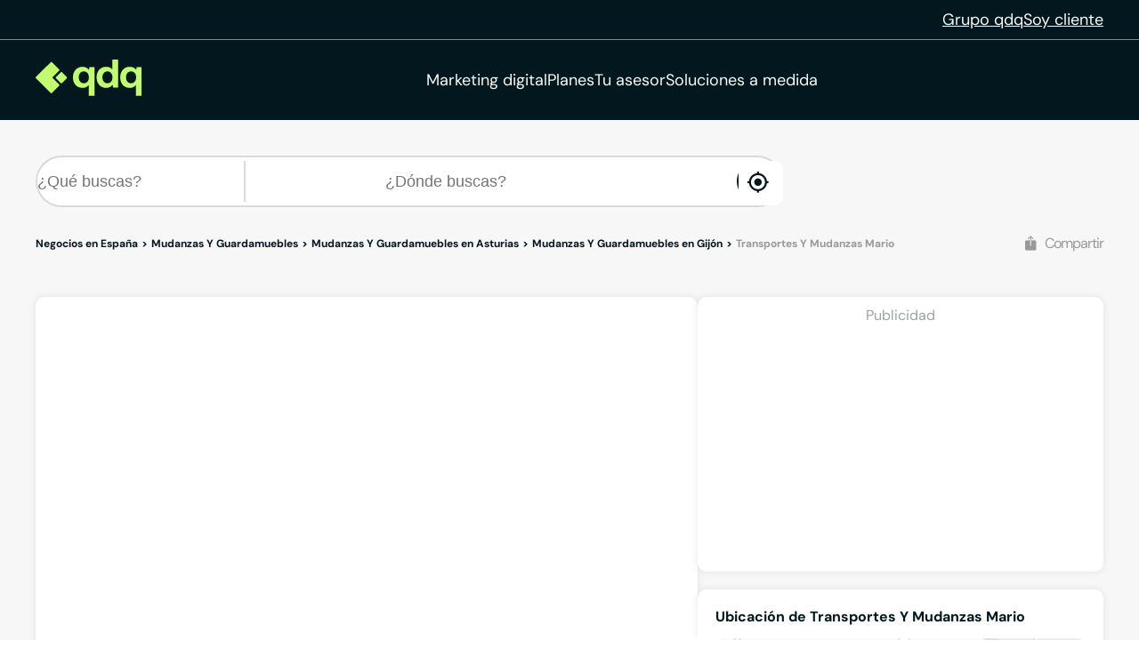

--- FILE ---
content_type: text/html;charset=utf-8
request_url: https://qdq.com/transportes-y-mudanzas-mario-76361
body_size: 45360
content:
<!DOCTYPE html><html><head><meta charset="utf-8">
<meta name="viewport" content="width=device-width, initial-scale=1">
<script type="importmap">{"imports":{"#entry":"https://estaticos.qdq.com/nqdq/release-nuxt3-5b59dc32/_nuxt/MQyxBpRW.js"}}</script>
<title>Transportes Y Mudanzas Mario, Mudanzas y guardamuebles en Gijón, Asturias - qdq</title>
<style>@font-face{font-display:swap;font-family:DM Sans;font-style:normal;font-weight:400;src:url(https://estaticos.qdq.com/nqdq/release-nuxt3-5b59dc32/_nuxt/dm-sans-latin-ext-400-normal.BtiwyxMk.woff2) format("woff2"),url(https://estaticos.qdq.com/nqdq/release-nuxt3-5b59dc32/_nuxt/dm-sans-latin-ext-400-normal.BjWJ59Pq.woff) format("woff");unicode-range:u+0100-02ba,u+02bd-02c5,u+02c7-02cc,u+02ce-02d7,u+02dd-02ff,u+0304,u+0308,u+0329,u+1d00-1dbf,u+1e00-1e9f,u+1ef2-1eff,u+2020,u+20a0-20ab,u+20ad-20c0,u+2113,u+2c60-2c7f,u+a720-a7ff}@font-face{font-display:swap;font-family:DM Sans;font-style:normal;font-weight:400;src:url(https://estaticos.qdq.com/nqdq/release-nuxt3-5b59dc32/_nuxt/dm-sans-latin-400-normal.CW0RaeGs.woff2) format("woff2"),url(https://estaticos.qdq.com/nqdq/release-nuxt3-5b59dc32/_nuxt/dm-sans-latin-400-normal.BwCSEQnW.woff) format("woff");unicode-range:u+00??,u+0131,u+0152-0153,u+02bb-02bc,u+02c6,u+02da,u+02dc,u+0304,u+0308,u+0329,u+2000-206f,u+20ac,u+2122,u+2191,u+2193,u+2212,u+2215,u+feff,u+fffd}@font-face{font-display:swap;font-family:DM Sans;font-style:normal;font-weight:700;src:url(https://estaticos.qdq.com/nqdq/release-nuxt3-5b59dc32/_nuxt/dm-sans-latin-ext-700-normal.CJIcxD6K.woff2) format("woff2"),url(https://estaticos.qdq.com/nqdq/release-nuxt3-5b59dc32/_nuxt/dm-sans-latin-ext-700-normal.BLI3TTWz.woff) format("woff");unicode-range:u+0100-02ba,u+02bd-02c5,u+02c7-02cc,u+02ce-02d7,u+02dd-02ff,u+0304,u+0308,u+0329,u+1d00-1dbf,u+1e00-1e9f,u+1ef2-1eff,u+2020,u+20a0-20ab,u+20ad-20c0,u+2113,u+2c60-2c7f,u+a720-a7ff}@font-face{font-display:swap;font-family:DM Sans;font-style:normal;font-weight:700;src:url(https://estaticos.qdq.com/nqdq/release-nuxt3-5b59dc32/_nuxt/dm-sans-latin-700-normal.DvUfVpUG.woff2) format("woff2"),url(https://estaticos.qdq.com/nqdq/release-nuxt3-5b59dc32/_nuxt/dm-sans-latin-700-normal.CUSSCpQX.woff) format("woff");unicode-range:u+00??,u+0131,u+0152-0153,u+02bb-02bc,u+02c6,u+02da,u+02dc,u+0304,u+0308,u+0329,u+2000-206f,u+20ac,u+2122,u+2191,u+2193,u+2212,u+2215,u+feff,u+fffd}:root{font-family:var(--corporate-font);--corporate-font:"DM Sans",system-ui,-apple-system,sans-serif}@font-face{font-display:swap;font-family:Icon,monospace;font-style:normal;font-weight:400;src:url(https://estaticos.qdq.com/nqdq/release-nuxt3-5b59dc32/fonts/Icon.woff) format("woff")}[class*=" icon-"],[class^=icon-]{font-family:Icon,monospace!important;speak:none}@font-face{font-display:swap;font-family:qdq-brand-icons;font-style:normal;font-weight:400;src:url(https://estaticos.qdq.com/nqdq/release-nuxt3-5b59dc32/fonts/qdq-brand-icons.woff?io7t2f) format("woff")}[class*=" icon-"],[class*=" icon-qdq-"],[class^=icon-],[class^=icon-qdq-]{font-style:normal;font-variant:normal;font-weight:400;line-height:1;text-transform:none;-webkit-font-smoothing:antialiased;-moz-osx-font-smoothing:grayscale}[class*=" icon-qdq-"],[class^=icon-qdq-]{font-family:qdq-brand-icons!important;speak:never}.icon-chevron-right:before{content:""}.icon-chevron-left:before{content:""}.icon-chevron-down:before{content:""}.icon-chevron-up:before{content:""}.icon-chrome-brands:before{content:""}.icon-firefox-brands:before{content:""}.icon-internet-explorer-brands:before{content:""}.icon-mobile-alt-solid:before{content:""}.icon-safari-brands:before{content:""}.icon-icono_gmb:before{content:""}.icon-pinterest:before{content:""}*{border:0;box-sizing:border-box;margin:0;padding:0}body{font-family:var(--corporate-font)}body,p{font-size:16px}p{margin-bottom:8px}ul{list-style:none}abbr[title]{text-decoration:none}button{cursor:pointer}button:focus{outline:0}.sr-only{height:1px;margin:-1px;overflow:hidden;padding:0;position:absolute;width:1px;clip:rect(0,0,0,0);border:0}.wrapper{height:100%;margin:0 auto;max-width:1349px;padding:0 15px;position:relative;width:100%}.modals-group{left:0;position:absolute;top:0;width:100%;z-index:10}.disallowed-for-crawlers,[v-cloak]{display:none}@media(min-width:768px){.wrapper{padding:0 20px}}@media(min-width:1024px){.wrapper{padding:0 40px}.modals-group{position:fixed}}@media(min-width:1366px){.wrapper{padding:0 15px}}.section-title{color:#03181e;font-size:18px;font-weight:700;line-height:24px;margin:25px 0;text-align:left}.highlight{color:#c1fc6e}@media(min-width:768px){.section-title{font-size:20px;margin:28px 0;text-align:center}}@media(min-width:1024px){.section-title{font-size:24px;margin:36px 0}}@media(min-width:1366px){.section-title{font-size:28px;margin:44px 0}}:root{--swiper-theme-color:#007aff}:host{display:block;margin-left:auto;margin-right:auto;position:relative;z-index:1}.swiper{display:block;list-style:none;margin-left:auto;margin-right:auto;overflow:hidden;padding:0;position:relative;z-index:1}.swiper-vertical>.swiper-wrapper{flex-direction:column}.swiper-wrapper{box-sizing:content-box;display:flex;height:100%;position:relative;transition-property:transform;transition-timing-function:var(--swiper-wrapper-transition-timing-function,initial);width:100%;z-index:1}.swiper-android .swiper-slide,.swiper-ios .swiper-slide,.swiper-wrapper{transform:translateZ(0)}.swiper-horizontal{touch-action:pan-y}.swiper-vertical{touch-action:pan-x}.swiper-slide{display:block;flex-shrink:0;height:100%;position:relative;transition-property:transform;width:100%}.swiper-slide-invisible-blank{visibility:hidden}.swiper-autoheight,.swiper-autoheight .swiper-slide{height:auto}.swiper-autoheight .swiper-wrapper{align-items:flex-start;transition-property:transform,height}.swiper-backface-hidden .swiper-slide{backface-visibility:hidden;transform:translateZ(0)}.swiper-3d.swiper-css-mode .swiper-wrapper{perspective:1200px}.swiper-3d .swiper-wrapper{transform-style:preserve-3d}.swiper-3d{perspective:1200px}.swiper-3d .swiper-cube-shadow,.swiper-3d .swiper-slide{transform-style:preserve-3d}.swiper-css-mode>.swiper-wrapper{overflow:auto;scrollbar-width:none;-ms-overflow-style:none}.swiper-css-mode>.swiper-wrapper::-webkit-scrollbar{display:none}.swiper-css-mode>.swiper-wrapper>.swiper-slide{scroll-snap-align:start start}.swiper-css-mode.swiper-horizontal>.swiper-wrapper{scroll-snap-type:x mandatory}.swiper-css-mode.swiper-vertical>.swiper-wrapper{scroll-snap-type:y mandatory}.swiper-css-mode.swiper-free-mode>.swiper-wrapper{scroll-snap-type:none}.swiper-css-mode.swiper-free-mode>.swiper-wrapper>.swiper-slide{scroll-snap-align:none}.swiper-css-mode.swiper-centered>.swiper-wrapper:before{content:"";flex-shrink:0;order:9999}.swiper-css-mode.swiper-centered>.swiper-wrapper>.swiper-slide{scroll-snap-align:center center;scroll-snap-stop:always}.swiper-css-mode.swiper-centered.swiper-horizontal>.swiper-wrapper>.swiper-slide:first-child{margin-inline-start:var(--swiper-centered-offset-before)}.swiper-css-mode.swiper-centered.swiper-horizontal>.swiper-wrapper:before{height:100%;min-height:1px;width:var(--swiper-centered-offset-after)}.swiper-css-mode.swiper-centered.swiper-vertical>.swiper-wrapper>.swiper-slide:first-child{margin-block-start:var(--swiper-centered-offset-before)}.swiper-css-mode.swiper-centered.swiper-vertical>.swiper-wrapper:before{height:var(--swiper-centered-offset-after);min-width:1px;width:100%}.swiper-3d .swiper-slide-shadow,.swiper-3d .swiper-slide-shadow-bottom,.swiper-3d .swiper-slide-shadow-left,.swiper-3d .swiper-slide-shadow-right,.swiper-3d .swiper-slide-shadow-top{height:100%;left:0;pointer-events:none;position:absolute;top:0;width:100%;z-index:10}.swiper-3d .swiper-slide-shadow{background:#00000026}.swiper-3d .swiper-slide-shadow-left{background-image:linear-gradient(270deg,rgba(0,0,0,.5),transparent)}.swiper-3d .swiper-slide-shadow-right{background-image:linear-gradient(90deg,rgba(0,0,0,.5),transparent)}.swiper-3d .swiper-slide-shadow-top{background-image:linear-gradient(0deg,rgba(0,0,0,.5),transparent)}.swiper-3d .swiper-slide-shadow-bottom{background-image:linear-gradient(180deg,rgba(0,0,0,.5),transparent)}.swiper-lazy-preloader{border:4px solid var(--swiper-preloader-color,var(--swiper-theme-color));border-radius:50%;border-top:4px solid transparent;box-sizing:border-box;height:42px;left:50%;margin-left:-21px;margin-top:-21px;position:absolute;top:50%;transform-origin:50%;width:42px;z-index:10}:is(.swiper-watch-progress .swiper-slide-visible,.swiper:not(.swiper-watch-progress)) .swiper-lazy-preloader{animation:swiper-preloader-spin 1s linear infinite}.swiper-lazy-preloader-white{--swiper-preloader-color:#fff}.swiper-lazy-preloader-black{--swiper-preloader-color:#000}@keyframes swiper-preloader-spin{0%{transform:rotate(0)}to{transform:rotate(1turn)}}:root{--swiper-navigation-size:44px}.swiper-button-next,.swiper-button-prev{align-items:center;color:var(--swiper-navigation-color,var(--swiper-theme-color));cursor:pointer;display:flex;height:var(--swiper-navigation-size);justify-content:center;position:absolute;width:var(--swiper-navigation-size);z-index:10}:is(.swiper-button-next,.swiper-button-prev).swiper-button-disabled{cursor:auto;opacity:.35;pointer-events:none}:is(.swiper-button-next,.swiper-button-prev).swiper-button-hidden{cursor:auto;opacity:0;pointer-events:none}.swiper-navigation-disabled :is(.swiper-button-next,.swiper-button-prev){display:none!important}:is(.swiper-button-next,.swiper-button-prev) svg{fill:currentColor;height:100%;-o-object-fit:contain;object-fit:contain;pointer-events:none;transform-origin:center;width:100%}.swiper-button-lock{display:none}.swiper-button-next,.swiper-button-prev{margin-top:calc(0px - var(--swiper-navigation-size)/2);top:var(--swiper-navigation-top-offset,50%)}.swiper-button-prev{left:var(--swiper-navigation-sides-offset,4px);right:auto}.swiper-button-prev .swiper-navigation-icon{transform:rotate(180deg)}.swiper-button-next{left:auto;right:var(--swiper-navigation-sides-offset,4px)}.swiper-horizontal .swiper-button-next,.swiper-horizontal .swiper-button-prev,.swiper-horizontal~.swiper-button-next,.swiper-horizontal~.swiper-button-prev{margin-left:0;margin-top:calc(0px - var(--swiper-navigation-size)/2);top:var(--swiper-navigation-top-offset,50%)}.swiper-horizontal.swiper-rtl .swiper-button-next,.swiper-horizontal.swiper-rtl~.swiper-button-next,.swiper-horizontal~.swiper-button-prev,.swiper-horizontal .swiper-button-prev{left:var(--swiper-navigation-sides-offset,4px);right:auto}.swiper-horizontal.swiper-rtl .swiper-button-prev,.swiper-horizontal.swiper-rtl~.swiper-button-prev,.swiper-horizontal~.swiper-button-next,.swiper-horizontal .swiper-button-next{left:auto;right:var(--swiper-navigation-sides-offset,4px)}:is(.swiper-horizontal.swiper-rtl .swiper-button-next,.swiper-horizontal.swiper-rtl~.swiper-button-next,.swiper-horizontal~.swiper-button-prev,.swiper-horizontal .swiper-button-prev) .swiper-navigation-icon{transform:rotate(180deg)}:is(.swiper-horizontal.swiper-rtl .swiper-button-prev,.swiper-horizontal.swiper-rtl~.swiper-button-prev) .swiper-navigation-icon{transform:rotate(0)}.swiper-vertical .swiper-button-next,.swiper-vertical .swiper-button-prev,.swiper-vertical~.swiper-button-next,.swiper-vertical~.swiper-button-prev{left:var(--swiper-navigation-top-offset,50%);margin-left:calc(0px - var(--swiper-navigation-size)/2);margin-top:0;right:auto}.swiper-vertical .swiper-button-prev,.swiper-vertical~.swiper-button-prev{bottom:auto;top:var(--swiper-navigation-sides-offset,4px)}:is(.swiper-vertical .swiper-button-prev,.swiper-vertical~.swiper-button-prev) .swiper-navigation-icon{transform:rotate(-90deg)}.swiper-vertical .swiper-button-next,.swiper-vertical~.swiper-button-next{bottom:var(--swiper-navigation-sides-offset,4px);top:auto}:is(.swiper-vertical .swiper-button-next,.swiper-vertical~.swiper-button-next) .swiper-navigation-icon{transform:rotate(90deg)}body{opacity:1;transition:opacity .1s ease-in}.button-rounded,.button-rounded-primary,.button-rounded-secondary{align-items:center;border-radius:50px;cursor:pointer;display:flex;font-family:var(--corporate-font);font-size:18px;font-weight:700;height:50px;justify-content:center;line-height:26.4px;padding:0 28px;text-decoration:none}.button-rounded-primary{background-color:#c1fc6e;border:1px solid #c1fc6e;color:#000}.button-rounded-primary:hover,.button-rounded-secondary{background-color:#03181e;border:1px solid #c1fc6e;color:#c1fc6e}.button-rounded-secondary:hover{background-color:#c1fc6e;color:#03181e}</style>
<style>.ion-ios-add:before{content:""}.ion-ios-add-circle:before{content:""}.ion-ios-add-circle-outline:before{content:""}.ion-ios-airplane:before{content:""}.ion-ios-alarm:before{content:""}.ion-ios-albums:before{content:""}.ion-ios-alert:before{content:""}.ion-ios-american-football:before{content:""}.ion-ios-analytics:before{content:""}.ion-ios-aperture:before{content:""}.ion-ios-apps:before{content:""}.ion-ios-appstore:before{content:""}.ion-ios-archive:before{content:""}.ion-ios-arrow-back:before{content:""}.ion-ios-arrow-down:before{content:""}.ion-ios-arrow-dropdown:before{content:""}.ion-ios-arrow-dropdown-circle:before{content:""}.ion-ios-arrow-dropleft:before{content:""}.ion-ios-arrow-dropleft-circle:before{content:""}.ion-ios-arrow-dropright:before{content:""}.ion-ios-arrow-dropright-circle:before{content:""}.ion-ios-arrow-dropup:before{content:""}.ion-ios-arrow-dropup-circle:before{content:""}.ion-ios-arrow-forward:before{content:""}.ion-ios-arrow-round-back:before{content:""}.ion-ios-arrow-round-down:before{content:""}.ion-ios-arrow-round-forward:before{content:""}.ion-ios-arrow-round-up:before{content:""}.ion-ios-arrow-up:before{content:""}.ion-ios-at:before{content:""}.ion-ios-attach:before{content:""}.ion-ios-backspace:before{content:""}.ion-ios-barcode:before{content:""}.ion-ios-baseball:before{content:""}.ion-ios-basket:before{content:""}.ion-ios-basketball:before{content:""}.ion-ios-battery-charging:before{content:""}.ion-ios-battery-dead:before{content:""}.ion-ios-battery-full:before{content:""}.ion-ios-beaker:before{content:""}.ion-ios-bed:before{content:""}.ion-ios-beer:before{content:""}.ion-ios-bicycle:before{content:""}.ion-ios-bluetooth:before{content:""}.ion-ios-boat:before{content:""}.ion-ios-body:before{content:""}.ion-ios-bonfire:before{content:""}.ion-ios-book:before{content:""}.ion-ios-bookmark:before{content:""}.ion-ios-bookmarks:before{content:""}.ion-ios-bowtie:before{content:""}.ion-ios-briefcase:before{content:""}.ion-ios-browsers:before{content:""}.ion-ios-brush:before{content:""}.ion-ios-bug:before{content:""}.ion-ios-build:before{content:""}.ion-ios-bulb:before{content:""}.ion-ios-bus:before{content:""}.ion-ios-business:before{content:""}.ion-ios-cafe:before{content:""}.ion-ios-calculator:before{content:""}.ion-ios-calendar:before{content:""}.ion-ios-call:before{content:""}.ion-ios-camera:before{content:""}.ion-ios-car:before{content:""}.ion-ios-card:before{content:""}.ion-ios-cart:before{content:""}.ion-ios-cash:before{content:""}.ion-ios-cellular:before{content:""}.ion-ios-chatboxes:before{content:""}.ion-ios-chatbubbles:before{content:""}.ion-ios-checkbox:before{content:""}.ion-ios-checkbox-outline:before{content:""}.ion-ios-checkmark:before{content:""}.ion-ios-checkmark-circle:before{content:""}.ion-ios-checkmark-circle-outline:before{content:""}.ion-ios-clipboard:before{content:""}.ion-ios-clock:before{content:""}.ion-ios-close:before{content:""}.ion-ios-close-circle:before{content:""}.ion-ios-close-circle-outline:before{content:""}.ion-ios-cloud:before{content:""}.ion-ios-cloud-circle:before{content:""}.ion-ios-cloud-done:before{content:""}.ion-ios-cloud-download:before{content:""}.ion-ios-cloud-outline:before{content:""}.ion-ios-cloud-upload:before{content:""}.ion-ios-cloudy:before{content:""}.ion-ios-cloudy-night:before{content:""}.ion-ios-code:before{content:""}.ion-ios-code-download:before{content:""}.ion-ios-code-working:before{content:""}.ion-ios-cog:before{content:""}.ion-ios-color-fill:before{content:""}.ion-ios-color-filter:before{content:""}.ion-ios-color-palette:before{content:""}.ion-ios-color-wand:before{content:""}.ion-ios-compass:before{content:""}.ion-ios-construct:before{content:""}.ion-ios-contact:before{content:""}.ion-ios-contacts:before{content:""}.ion-ios-contract:before{content:""}.ion-ios-contrast:before{content:""}.ion-ios-copy:before{content:""}.ion-ios-create:before{content:""}.ion-ios-crop:before{content:""}.ion-ios-cube:before{content:""}.ion-ios-cut:before{content:""}.ion-ios-desktop:before{content:""}.ion-ios-disc:before{content:""}.ion-ios-document:before{content:""}.ion-ios-done-all:before{content:""}.ion-ios-download:before{content:""}.ion-ios-easel:before{content:""}.ion-ios-egg:before{content:""}.ion-ios-exit:before{content:""}.ion-ios-expand:before{content:""}.ion-ios-eye:before{content:""}.ion-ios-eye-off:before{content:""}.ion-ios-fastforward:before{content:""}.ion-ios-female:before{content:""}.ion-ios-filing:before{content:""}.ion-ios-film:before{content:""}.ion-ios-finger-print:before{content:""}.ion-ios-fitness:before{content:""}.ion-ios-flag:before{content:""}.ion-ios-flame:before{content:""}.ion-ios-flash:before{content:""}.ion-ios-flash-off:before{content:""}.ion-ios-flashlight:before{content:""}.ion-ios-flask:before{content:""}.ion-ios-flower:before{content:""}.ion-ios-folder:before{content:""}.ion-ios-folder-open:before{content:""}.ion-ios-football:before{content:""}.ion-ios-funnel:before{content:""}.ion-ios-gift:before{content:""}.ion-ios-git-branch:before{content:""}.ion-ios-git-commit:before{content:""}.ion-ios-git-compare:before{content:""}.ion-ios-git-merge:before{content:""}.ion-ios-git-network:before{content:""}.ion-ios-git-pull-request:before{content:""}.ion-ios-glasses:before{content:""}.ion-ios-globe:before{content:""}.ion-ios-grid:before{content:""}.ion-ios-hammer:before{content:""}.ion-ios-hand:before{content:""}.ion-ios-happy:before{content:""}.ion-ios-headset:before{content:""}.ion-ios-heart:before{content:""}.ion-ios-heart-dislike:before{content:""}.ion-ios-heart-empty:before{content:""}.ion-ios-heart-half:before{content:""}.ion-ios-help:before{content:""}.ion-ios-help-buoy:before{content:""}.ion-ios-help-circle:before{content:""}.ion-ios-help-circle-outline:before{content:""}.ion-ios-home:before{content:""}.ion-ios-hourglass:before{content:""}.ion-ios-ice-cream:before{content:""}.ion-ios-image:before{content:""}.ion-ios-images:before{content:""}.ion-ios-infinite:before{content:""}.ion-ios-information:before{content:""}.ion-ios-information-circle:before{content:""}.ion-ios-information-circle-outline:before{content:""}.ion-ios-jet:before{content:""}.ion-ios-journal:before{content:""}.ion-ios-key:before{content:""}.ion-ios-keypad:before{content:""}.ion-ios-laptop:before{content:""}.ion-ios-leaf:before{content:""}.ion-ios-link:before{content:""}.ion-ios-list:before{content:""}.ion-ios-list-box:before{content:""}.ion-ios-locate:before{content:""}.ion-ios-lock:before{content:""}.ion-ios-log-in:before{content:""}.ion-ios-log-out:before{content:""}.ion-ios-magnet:before{content:""}.ion-ios-mail:before{content:""}.ion-ios-mail-open:before{content:""}.ion-ios-mail-unread:before{content:""}.ion-ios-male:before{content:""}.ion-ios-man:before{content:""}.ion-ios-map:before{content:""}.ion-ios-medal:before{content:""}.ion-ios-medical:before{content:""}.ion-ios-medkit:before{content:""}.ion-ios-megaphone:before{content:""}.ion-ios-menu:before{content:""}.ion-ios-mic:before{content:""}.ion-ios-mic-off:before{content:""}.ion-ios-microphone:before{content:""}.ion-ios-moon:before{content:""}.ion-ios-more:before{content:""}.ion-ios-move:before{content:""}.ion-ios-musical-note:before{content:""}.ion-ios-musical-notes:before{content:""}.ion-ios-navigate:before{content:""}.ion-ios-notifications:before{content:""}.ion-ios-notifications-off:before{content:""}.ion-ios-notifications-outline:before{content:""}.ion-ios-nuclear:before{content:""}.ion-ios-nutrition:before{content:""}.ion-ios-open:before{content:""}.ion-ios-options:before{content:""}.ion-ios-outlet:before{content:""}.ion-ios-paper:before{content:""}.ion-ios-paper-plane:before{content:""}.ion-ios-partly-sunny:before{content:""}.ion-ios-pause:before{content:""}.ion-ios-paw:before{content:""}.ion-ios-people:before{content:""}.ion-ios-person:before{content:""}.ion-ios-person-add:before{content:""}.ion-ios-phone-landscape:before{content:""}.ion-ios-phone-portrait:before{content:""}.ion-ios-photos:before{content:""}.ion-ios-pie:before{content:""}.ion-ios-pin:before{content:""}.ion-ios-pint:before{content:""}.ion-ios-pizza:before{content:""}.ion-ios-planet:before{content:""}.ion-ios-play:before{content:""}.ion-ios-play-circle:before{content:""}.ion-ios-podium:before{content:""}.ion-ios-power:before{content:""}.ion-ios-pricetag:before{content:""}.ion-ios-pricetags:before{content:""}.ion-ios-print:before{content:""}.ion-ios-pulse:before{content:""}.ion-ios-qr-scanner:before{content:""}.ion-ios-quote:before{content:""}.ion-ios-radio:before{content:""}.ion-ios-radio-button-off:before{content:""}.ion-ios-radio-button-on:before{content:""}.ion-ios-rainy:before{content:""}.ion-ios-recording:before{content:""}.ion-ios-redo:before{content:""}.ion-ios-refresh:before{content:""}.ion-ios-refresh-circle:before{content:""}.ion-ios-remove:before{content:""}.ion-ios-remove-circle:before{content:""}.ion-ios-remove-circle-outline:before{content:""}.ion-ios-reorder:before{content:""}.ion-ios-repeat:before{content:""}.ion-ios-resize:before{content:""}.ion-ios-restaurant:before{content:""}.ion-ios-return-left:before{content:""}.ion-ios-return-right:before{content:""}.ion-ios-reverse-camera:before{content:""}.ion-ios-rewind:before{content:""}.ion-ios-ribbon:before{content:""}.ion-ios-rocket:before{content:""}.ion-ios-rose:before{content:""}.ion-ios-sad:before{content:""}.ion-ios-save:before{content:""}.ion-ios-school:before{content:""}.ion-ios-search:before{content:""}.ion-ios-send:before{content:""}.ion-ios-settings:before{content:""}.ion-ios-share:before{content:""}.ion-ios-share-alt:before{content:""}.ion-ios-shirt:before{content:""}.ion-ios-shuffle:before{content:""}.ion-ios-skip-backward:before{content:""}.ion-ios-skip-forward:before{content:""}.ion-ios-snow:before{content:""}.ion-ios-speedometer:before{content:""}.ion-ios-square:before{content:""}.ion-ios-square-outline:before{content:""}.ion-ios-star:before{content:""}.ion-ios-star-half:before{content:""}.ion-ios-star-outline:before{content:""}.ion-ios-stats:before{content:""}.ion-ios-stopwatch:before{content:""}.ion-ios-subway:before{content:""}.ion-ios-sunny:before{content:""}.ion-ios-swap:before{content:""}.ion-ios-switch:before{content:""}.ion-ios-sync:before{content:""}.ion-ios-tablet-landscape:before{content:""}.ion-ios-tablet-portrait:before{content:""}.ion-ios-tennisball:before{content:""}.ion-ios-text:before{content:""}.ion-ios-thermometer:before{content:""}.ion-ios-thumbs-down:before{content:""}.ion-ios-thumbs-up:before{content:""}.ion-ios-thunderstorm:before{content:""}.ion-ios-time:before{content:""}.ion-ios-timer:before{content:""}.ion-ios-today:before{content:""}.ion-ios-train:before{content:""}.ion-ios-transgender:before{content:""}.ion-ios-trash:before{content:""}.ion-ios-trending-down:before{content:""}.ion-ios-trending-up:before{content:""}.ion-ios-trophy:before{content:""}.ion-ios-tv:before{content:""}.ion-ios-umbrella:before{content:""}.ion-ios-undo:before{content:""}.ion-ios-unlock:before{content:""}.ion-ios-videocam:before{content:""}.ion-ios-volume-high:before{content:""}.ion-ios-volume-low:before{content:""}.ion-ios-volume-mute:before{content:""}.ion-ios-volume-off:before{content:""}.ion-ios-walk:before{content:""}.ion-ios-wallet:before{content:""}.ion-ios-warning:before{content:""}.ion-ios-watch:before{content:""}.ion-ios-water:before{content:""}.ion-ios-wifi:before{content:""}.ion-ios-wine:before{content:""}.ion-ios-woman:before{content:""}.ion-logo-android:before{content:""}.ion-logo-angular:before{content:""}.ion-logo-apple:before{content:""}.ion-logo-bitbucket:before{content:""}.ion-logo-bitcoin:before{content:""}.ion-logo-buffer:before{content:""}.ion-logo-chrome:before{content:""}.ion-logo-closed-captioning:before{content:""}.ion-logo-codepen:before{content:""}.ion-logo-css3:before{content:""}.ion-logo-designernews:before{content:""}.ion-logo-dribbble:before{content:""}.ion-logo-dropbox:before{content:""}.ion-logo-euro:before{content:""}.ion-logo-facebook:before{content:""}.ion-logo-flickr:before{content:""}.ion-logo-foursquare:before{content:""}.ion-logo-freebsd-devil:before{content:""}.ion-logo-game-controller-a:before{content:""}.ion-logo-game-controller-b:before{content:""}.ion-logo-github:before{content:""}.ion-logo-google:before{content:""}.ion-logo-googleplus:before{content:""}.ion-logo-hackernews:before{content:""}.ion-logo-html5:before{content:""}.ion-logo-instagram:before{content:""}.ion-logo-ionic:before{content:""}.ion-logo-ionitron:before{content:""}.ion-logo-javascript:before{content:""}.ion-logo-linkedin:before{content:""}.ion-logo-markdown:before{content:""}.ion-logo-model-s:before{content:""}.ion-logo-no-smoking:before{content:""}.ion-logo-nodejs:before{content:""}.ion-logo-npm:before{content:""}.ion-logo-octocat:before{content:""}.ion-logo-pinterest:before{content:""}.ion-logo-playstation:before{content:""}.ion-logo-polymer:before{content:""}.ion-logo-python:before{content:""}.ion-logo-reddit:before{content:""}.ion-logo-rss:before{content:""}.ion-logo-sass:before{content:""}.ion-logo-skype:before{content:""}.ion-logo-slack:before{content:""}.ion-logo-snapchat:before{content:""}.ion-logo-steam:before{content:""}.ion-logo-tumblr:before{content:""}.ion-logo-tux:before{content:""}.ion-logo-twitch:before{content:""}.ion-logo-twitter:before{content:""}.ion-logo-usd:before{content:""}.ion-logo-vimeo:before{content:""}.ion-logo-vk:before{content:""}.ion-logo-whatsapp:before{content:""}.ion-logo-windows:before{content:""}.ion-logo-wordpress:before{content:""}.ion-logo-xbox:before{content:""}.ion-logo-xing:before{content:""}.ion-logo-yahoo:before{content:""}.ion-logo-yen:before{content:""}.ion-logo-youtube:before{content:""}.ion-md-add:before{content:""}.ion-md-add-circle:before{content:""}.ion-md-add-circle-outline:before{content:""}.ion-md-airplane:before{content:""}.ion-md-alarm:before{content:""}.ion-md-albums:before{content:""}.ion-md-alert:before{content:""}.ion-md-american-football:before{content:""}.ion-md-analytics:before{content:""}.ion-md-aperture:before{content:""}.ion-md-apps:before{content:""}.ion-md-appstore:before{content:""}.ion-md-archive:before{content:""}.ion-md-arrow-back:before{content:""}.ion-md-arrow-down:before{content:""}.ion-md-arrow-dropdown:before{content:""}.ion-md-arrow-dropdown-circle:before{content:""}.ion-md-arrow-dropleft:before{content:""}.ion-md-arrow-dropleft-circle:before{content:""}.ion-md-arrow-dropright:before{content:""}.ion-md-arrow-dropright-circle:before{content:""}.ion-md-arrow-dropup:before{content:""}.ion-md-arrow-dropup-circle:before{content:""}.ion-md-arrow-forward:before{content:""}.ion-md-arrow-round-back:before{content:""}.ion-md-arrow-round-down:before{content:""}.ion-md-arrow-round-forward:before{content:""}.ion-md-arrow-round-up:before{content:""}.ion-md-arrow-up:before{content:""}.ion-md-at:before{content:""}.ion-md-attach:before{content:""}.ion-md-backspace:before{content:""}.ion-md-barcode:before{content:""}.ion-md-baseball:before{content:""}.ion-md-basket:before{content:""}.ion-md-basketball:before{content:""}.ion-md-battery-charging:before{content:""}.ion-md-battery-dead:before{content:""}.ion-md-battery-full:before{content:""}.ion-md-beaker:before{content:""}.ion-md-bed:before{content:""}.ion-md-beer:before{content:""}.ion-md-bicycle:before{content:""}.ion-md-bluetooth:before{content:""}.ion-md-boat:before{content:""}.ion-md-body:before{content:""}.ion-md-bonfire:before{content:""}.ion-md-book:before{content:""}.ion-md-bookmark:before{content:""}.ion-md-bookmarks:before{content:""}.ion-md-bowtie:before{content:""}.ion-md-briefcase:before{content:""}.ion-md-browsers:before{content:""}.ion-md-brush:before{content:""}.ion-md-bug:before{content:""}.ion-md-build:before{content:""}.ion-md-bulb:before{content:""}.ion-md-bus:before{content:""}.ion-md-business:before{content:""}.ion-md-cafe:before{content:""}.ion-md-calculator:before{content:""}.ion-md-calendar:before{content:""}.ion-md-call:before{content:""}.ion-md-camera:before{content:""}.ion-md-car:before{content:""}.ion-md-card:before{content:""}.ion-md-cart:before{content:""}.ion-md-cash:before{content:""}.ion-md-cellular:before{content:""}.ion-md-chatboxes:before{content:""}.ion-md-chatbubbles:before{content:""}.ion-md-checkbox:before{content:""}.ion-md-checkbox-outline:before{content:""}.ion-md-checkmark:before{content:""}.ion-md-checkmark-circle:before{content:""}.ion-md-checkmark-circle-outline:before{content:""}.ion-md-clipboard:before{content:""}.ion-md-clock:before{content:""}.ion-md-close:before{content:""}.ion-md-close-circle:before{content:""}.ion-md-close-circle-outline:before{content:""}.ion-md-cloud:before{content:""}.ion-md-cloud-circle:before{content:""}.ion-md-cloud-done:before{content:""}.ion-md-cloud-download:before{content:""}.ion-md-cloud-outline:before{content:""}.ion-md-cloud-upload:before{content:""}.ion-md-cloudy:before{content:""}.ion-md-cloudy-night:before{content:""}.ion-md-code:before{content:""}.ion-md-code-download:before{content:""}.ion-md-code-working:before{content:""}.ion-md-cog:before{content:""}.ion-md-color-fill:before{content:""}.ion-md-color-filter:before{content:""}.ion-md-color-palette:before{content:""}.ion-md-color-wand:before{content:""}.ion-md-compass:before{content:""}.ion-md-construct:before{content:""}.ion-md-contact:before{content:""}.ion-md-contacts:before{content:""}.ion-md-contract:before{content:""}.ion-md-contrast:before{content:""}.ion-md-copy:before{content:""}.ion-md-create:before{content:""}.ion-md-crop:before{content:""}.ion-md-cube:before{content:""}.ion-md-cut:before{content:""}.ion-md-desktop:before{content:""}.ion-md-disc:before{content:""}.ion-md-document:before{content:""}.ion-md-done-all:before{content:""}.ion-md-download:before{content:""}.ion-md-easel:before{content:""}.ion-md-egg:before{content:""}.ion-md-exit:before{content:""}.ion-md-expand:before{content:""}.ion-md-eye:before{content:""}.ion-md-eye-off:before{content:""}.ion-md-fastforward:before{content:""}.ion-md-female:before{content:""}.ion-md-filing:before{content:""}.ion-md-film:before{content:""}.ion-md-finger-print:before{content:""}.ion-md-fitness:before{content:""}.ion-md-flag:before{content:""}.ion-md-flame:before{content:""}.ion-md-flash:before{content:""}.ion-md-flash-off:before{content:""}.ion-md-flashlight:before{content:""}.ion-md-flask:before{content:""}.ion-md-flower:before{content:""}.ion-md-folder:before{content:""}.ion-md-folder-open:before{content:""}.ion-md-football:before{content:""}.ion-md-funnel:before{content:""}.ion-md-gift:before{content:""}.ion-md-git-branch:before{content:""}.ion-md-git-commit:before{content:""}.ion-md-git-compare:before{content:""}.ion-md-git-merge:before{content:""}.ion-md-git-network:before{content:""}.ion-md-git-pull-request:before{content:""}.ion-md-glasses:before{content:""}.ion-md-globe:before{content:""}.ion-md-grid:before{content:""}.ion-md-hammer:before{content:""}.ion-md-hand:before{content:""}.ion-md-happy:before{content:""}.ion-md-headset:before{content:""}.ion-md-heart:before{content:""}.ion-md-heart-dislike:before{content:""}.ion-md-heart-empty:before{content:""}.ion-md-heart-half:before{content:""}.ion-md-help:before{content:""}.ion-md-help-buoy:before{content:""}.ion-md-help-circle:before{content:""}.ion-md-help-circle-outline:before{content:""}.ion-md-home:before{content:""}.ion-md-hourglass:before{content:""}.ion-md-ice-cream:before{content:""}.ion-md-image:before{content:""}.ion-md-images:before{content:""}.ion-md-infinite:before{content:""}.ion-md-information:before{content:""}.ion-md-information-circle:before{content:""}.ion-md-information-circle-outline:before{content:""}.ion-md-jet:before{content:""}.ion-md-journal:before{content:""}.ion-md-key:before{content:""}.ion-md-keypad:before{content:""}.ion-md-laptop:before{content:""}.ion-md-leaf:before{content:""}.ion-md-link:before{content:""}.ion-md-list:before{content:""}.ion-md-list-box:before{content:""}.ion-md-locate:before{content:""}.ion-md-lock:before{content:""}.ion-md-log-in:before{content:""}.ion-md-log-out:before{content:""}.ion-md-magnet:before{content:""}.ion-md-mail:before{content:""}.ion-md-mail-open:before{content:""}.ion-md-mail-unread:before{content:""}.ion-md-male:before{content:""}.ion-md-man:before{content:""}.ion-md-map:before{content:""}.ion-md-medal:before{content:""}.ion-md-medical:before{content:""}.ion-md-medkit:before{content:""}.ion-md-megaphone:before{content:""}.ion-md-menu:before{content:""}.ion-md-mic:before{content:""}.ion-md-mic-off:before{content:""}.ion-md-microphone:before{content:""}.ion-md-moon:before{content:""}.ion-md-more:before{content:""}.ion-md-move:before{content:""}.ion-md-musical-note:before{content:""}.ion-md-musical-notes:before{content:""}.ion-md-navigate:before{content:""}.ion-md-notifications:before{content:""}.ion-md-notifications-off:before{content:""}.ion-md-notifications-outline:before{content:""}.ion-md-nuclear:before{content:""}.ion-md-nutrition:before{content:""}.ion-md-open:before{content:""}.ion-md-options:before{content:""}.ion-md-outlet:before{content:""}.ion-md-paper:before{content:""}.ion-md-paper-plane:before{content:""}.ion-md-partly-sunny:before{content:""}.ion-md-pause:before{content:""}.ion-md-paw:before{content:""}.ion-md-people:before{content:""}.ion-md-person:before{content:""}.ion-md-person-add:before{content:""}.ion-md-phone-landscape:before{content:""}.ion-md-phone-portrait:before{content:""}.ion-md-photos:before{content:""}.ion-md-pie:before{content:""}.ion-md-pin:before{content:""}.ion-md-pint:before{content:""}.ion-md-pizza:before{content:""}.ion-md-planet:before{content:""}.ion-md-play:before{content:""}.ion-md-play-circle:before{content:""}.ion-md-podium:before{content:""}.ion-md-power:before{content:""}.ion-md-pricetag:before{content:""}.ion-md-pricetags:before{content:""}.ion-md-print:before{content:""}.ion-md-pulse:before{content:""}.ion-md-qr-scanner:before{content:""}.ion-md-quote:before{content:""}.ion-md-radio:before{content:""}.ion-md-radio-button-off:before{content:""}.ion-md-radio-button-on:before{content:""}.ion-md-rainy:before{content:""}.ion-md-recording:before{content:""}.ion-md-redo:before{content:""}.ion-md-refresh:before{content:""}.ion-md-refresh-circle:before{content:""}.ion-md-remove:before{content:""}.ion-md-remove-circle:before{content:""}.ion-md-remove-circle-outline:before{content:""}.ion-md-reorder:before{content:""}.ion-md-repeat:before{content:""}.ion-md-resize:before{content:""}.ion-md-restaurant:before{content:""}.ion-md-return-left:before{content:""}.ion-md-return-right:before{content:""}.ion-md-reverse-camera:before{content:""}.ion-md-rewind:before{content:""}.ion-md-ribbon:before{content:""}.ion-md-rocket:before{content:""}.ion-md-rose:before{content:""}.ion-md-sad:before{content:""}.ion-md-save:before{content:""}.ion-md-school:before{content:""}.ion-md-search:before{content:""}.ion-md-send:before{content:""}.ion-md-settings:before{content:""}.ion-md-share:before{content:""}.ion-md-share-alt:before{content:""}.ion-md-shirt:before{content:""}.ion-md-shuffle:before{content:""}.ion-md-skip-backward:before{content:""}.ion-md-skip-forward:before{content:""}.ion-md-snow:before{content:""}.ion-md-speedometer:before{content:""}.ion-md-square:before{content:""}.ion-md-square-outline:before{content:""}.ion-md-star:before{content:""}.ion-md-star-half:before{content:""}.ion-md-star-outline:before{content:""}.ion-md-stats:before{content:""}.ion-md-stopwatch:before{content:""}.ion-md-subway:before{content:""}.ion-md-sunny:before{content:""}.ion-md-swap:before{content:""}.ion-md-switch:before{content:""}.ion-md-sync:before{content:""}.ion-md-tablet-landscape:before{content:""}.ion-md-tablet-portrait:before{content:""}.ion-md-tennisball:before{content:""}.ion-md-text:before{content:""}.ion-md-thermometer:before{content:""}.ion-md-thumbs-down:before{content:""}.ion-md-thumbs-up:before{content:""}.ion-md-thunderstorm:before{content:""}.ion-md-time:before{content:""}.ion-md-timer:before{content:""}.ion-md-today:before{content:""}.ion-md-train:before{content:""}.ion-md-transgender:before{content:""}.ion-md-trash:before{content:""}.ion-md-trending-down:before{content:""}.ion-md-trending-up:before{content:""}.ion-md-trophy:before{content:""}.ion-md-tv:before{content:""}.ion-md-umbrella:before{content:""}.ion-md-undo:before{content:""}.ion-md-unlock:before{content:""}.ion-md-videocam:before{content:""}.ion-md-volume-high:before{content:""}.ion-md-volume-low:before{content:""}.ion-md-volume-mute:before{content:""}.ion-md-volume-off:before{content:""}.ion-md-walk:before{content:""}.ion-md-wallet:before{content:""}.ion-md-warning:before{content:""}.ion-md-watch:before{content:""}.ion-md-water:before{content:""}.ion-md-wifi:before{content:""}.ion-md-wine:before{content:""}.ion-md-woman:before{content:""}@font-face{font-display:swap;font-family:Ionicons;font-style:normal;font-weight:400;src:url(https://estaticos.qdq.com/nqdq/release-nuxt3-5b59dc32/fonts/ionicons.woff2) format("woff2")}.ion,.ion-icon,.ion-ios-add-circle-outline:before,.ion-ios-add-circle:before,.ion-ios-add:before,.ion-ios-airplane:before,.ion-ios-alarm:before,.ion-ios-albums:before,.ion-ios-alert:before,.ion-ios-american-football:before,.ion-ios-analytics:before,.ion-ios-aperture:before,.ion-ios-apps:before,.ion-ios-appstore:before,.ion-ios-archive:before,.ion-ios-arrow-back:before,.ion-ios-arrow-down:before,.ion-ios-arrow-dropdown-circle:before,.ion-ios-arrow-dropdown:before,.ion-ios-arrow-dropleft-circle:before,.ion-ios-arrow-dropleft:before,.ion-ios-arrow-dropright-circle:before,.ion-ios-arrow-dropright:before,.ion-ios-arrow-dropup-circle:before,.ion-ios-arrow-dropup:before,.ion-ios-arrow-forward:before,.ion-ios-arrow-round-back:before,.ion-ios-arrow-round-down:before,.ion-ios-arrow-round-forward:before,.ion-ios-arrow-round-up:before,.ion-ios-arrow-up:before,.ion-ios-at:before,.ion-ios-attach:before,.ion-ios-backspace:before,.ion-ios-barcode:before,.ion-ios-baseball:before,.ion-ios-basket:before,.ion-ios-basketball:before,.ion-ios-battery-charging:before,.ion-ios-battery-dead:before,.ion-ios-battery-full:before,.ion-ios-beaker:before,.ion-ios-bed:before,.ion-ios-beer:before,.ion-ios-bicycle:before,.ion-ios-bluetooth:before,.ion-ios-boat:before,.ion-ios-body:before,.ion-ios-bonfire:before,.ion-ios-book:before,.ion-ios-bookmark:before,.ion-ios-bookmarks:before,.ion-ios-bowtie:before,.ion-ios-briefcase:before,.ion-ios-browsers:before,.ion-ios-brush:before,.ion-ios-bug:before,.ion-ios-build:before,.ion-ios-bulb:before,.ion-ios-bus:before,.ion-ios-business:before,.ion-ios-cafe:before,.ion-ios-calculator:before,.ion-ios-calendar:before,.ion-ios-call:before,.ion-ios-camera:before,.ion-ios-car:before,.ion-ios-card:before,.ion-ios-cart:before,.ion-ios-cash:before,.ion-ios-cellular:before,.ion-ios-chatboxes:before,.ion-ios-chatbubbles:before,.ion-ios-checkbox-outline:before,.ion-ios-checkbox:before,.ion-ios-checkmark-circle-outline:before,.ion-ios-checkmark-circle:before,.ion-ios-checkmark:before,.ion-ios-clipboard:before,.ion-ios-clock:before,.ion-ios-close-circle-outline:before,.ion-ios-close-circle:before,.ion-ios-close:before,.ion-ios-cloud-circle:before,.ion-ios-cloud-done:before,.ion-ios-cloud-download:before,.ion-ios-cloud-outline:before,.ion-ios-cloud-upload:before,.ion-ios-cloud:before,.ion-ios-cloudy-night:before,.ion-ios-cloudy:before,.ion-ios-code-download:before,.ion-ios-code-working:before,.ion-ios-code:before,.ion-ios-cog:before,.ion-ios-color-fill:before,.ion-ios-color-filter:before,.ion-ios-color-palette:before,.ion-ios-color-wand:before,.ion-ios-compass:before,.ion-ios-construct:before,.ion-ios-contact:before,.ion-ios-contacts:before,.ion-ios-contract:before,.ion-ios-contrast:before,.ion-ios-copy:before,.ion-ios-create:before,.ion-ios-crop:before,.ion-ios-cube:before,.ion-ios-cut:before,.ion-ios-desktop:before,.ion-ios-disc:before,.ion-ios-document:before,.ion-ios-done-all:before,.ion-ios-download:before,.ion-ios-easel:before,.ion-ios-egg:before,.ion-ios-exit:before,.ion-ios-expand:before,.ion-ios-eye-off:before,.ion-ios-eye:before,.ion-ios-fastforward:before,.ion-ios-female:before,.ion-ios-filing:before,.ion-ios-film:before,.ion-ios-finger-print:before,.ion-ios-fitness:before,.ion-ios-flag:before,.ion-ios-flame:before,.ion-ios-flash-off:before,.ion-ios-flash:before,.ion-ios-flashlight:before,.ion-ios-flask:before,.ion-ios-flower:before,.ion-ios-folder-open:before,.ion-ios-folder:before,.ion-ios-football:before,.ion-ios-funnel:before,.ion-ios-gift:before,.ion-ios-git-branch:before,.ion-ios-git-commit:before,.ion-ios-git-compare:before,.ion-ios-git-merge:before,.ion-ios-git-network:before,.ion-ios-git-pull-request:before,.ion-ios-glasses:before,.ion-ios-globe:before,.ion-ios-grid:before,.ion-ios-hammer:before,.ion-ios-hand:before,.ion-ios-happy:before,.ion-ios-headset:before,.ion-ios-heart-dislike:before,.ion-ios-heart-empty:before,.ion-ios-heart-half:before,.ion-ios-heart:before,.ion-ios-help-buoy:before,.ion-ios-help-circle-outline:before,.ion-ios-help-circle:before,.ion-ios-help:before,.ion-ios-home:before,.ion-ios-hourglass:before,.ion-ios-ice-cream:before,.ion-ios-image:before,.ion-ios-images:before,.ion-ios-infinite:before,.ion-ios-information-circle-outline:before,.ion-ios-information-circle:before,.ion-ios-information:before,.ion-ios-jet:before,.ion-ios-journal:before,.ion-ios-key:before,.ion-ios-keypad:before,.ion-ios-laptop:before,.ion-ios-leaf:before,.ion-ios-link:before,.ion-ios-list-box:before,.ion-ios-list:before,.ion-ios-locate:before,.ion-ios-lock:before,.ion-ios-log-in:before,.ion-ios-log-out:before,.ion-ios-magnet:before,.ion-ios-mail-open:before,.ion-ios-mail-unread:before,.ion-ios-mail:before,.ion-ios-male:before,.ion-ios-man:before,.ion-ios-map:before,.ion-ios-medal:before,.ion-ios-medical:before,.ion-ios-medkit:before,.ion-ios-megaphone:before,.ion-ios-menu:before,.ion-ios-mic-off:before,.ion-ios-mic:before,.ion-ios-microphone:before,.ion-ios-moon:before,.ion-ios-more:before,.ion-ios-move:before,.ion-ios-musical-note:before,.ion-ios-musical-notes:before,.ion-ios-navigate:before,.ion-ios-notifications-off:before,.ion-ios-notifications-outline:before,.ion-ios-notifications:before,.ion-ios-nuclear:before,.ion-ios-nutrition:before,.ion-ios-open:before,.ion-ios-options:before,.ion-ios-outlet:before,.ion-ios-paper-plane:before,.ion-ios-paper:before,.ion-ios-partly-sunny:before,.ion-ios-pause:before,.ion-ios-paw:before,.ion-ios-people:before,.ion-ios-person-add:before,.ion-ios-person:before,.ion-ios-phone-landscape:before,.ion-ios-phone-portrait:before,.ion-ios-photos:before,.ion-ios-pie:before,.ion-ios-pin:before,.ion-ios-pint:before,.ion-ios-pizza:before,.ion-ios-planet:before,.ion-ios-play-circle:before,.ion-ios-play:before,.ion-ios-podium:before,.ion-ios-power:before,.ion-ios-pricetag:before,.ion-ios-pricetags:before,.ion-ios-print:before,.ion-ios-pulse:before,.ion-ios-qr-scanner:before,.ion-ios-quote:before,.ion-ios-radio-button-off:before,.ion-ios-radio-button-on:before,.ion-ios-radio:before,.ion-ios-rainy:before,.ion-ios-recording:before,.ion-ios-redo:before,.ion-ios-refresh-circle:before,.ion-ios-refresh:before,.ion-ios-remove-circle-outline:before,.ion-ios-remove-circle:before,.ion-ios-remove:before,.ion-ios-reorder:before,.ion-ios-repeat:before,.ion-ios-resize:before,.ion-ios-restaurant:before,.ion-ios-return-left:before,.ion-ios-return-right:before,.ion-ios-reverse-camera:before,.ion-ios-rewind:before,.ion-ios-ribbon:before,.ion-ios-rocket:before,.ion-ios-rose:before,.ion-ios-sad:before,.ion-ios-save:before,.ion-ios-school:before,.ion-ios-search:before,.ion-ios-send:before,.ion-ios-settings:before,.ion-ios-share-alt:before,.ion-ios-share:before,.ion-ios-shirt:before,.ion-ios-shuffle:before,.ion-ios-skip-backward:before,.ion-ios-skip-forward:before,.ion-ios-snow:before,.ion-ios-speedometer:before,.ion-ios-square-outline:before,.ion-ios-square:before,.ion-ios-star-half:before,.ion-ios-star-outline:before,.ion-ios-star:before,.ion-ios-stats:before,.ion-ios-stopwatch:before,.ion-ios-subway:before,.ion-ios-sunny:before,.ion-ios-swap:before,.ion-ios-switch:before,.ion-ios-sync:before,.ion-ios-tablet-landscape:before,.ion-ios-tablet-portrait:before,.ion-ios-tennisball:before,.ion-ios-text:before,.ion-ios-thermometer:before,.ion-ios-thumbs-down:before,.ion-ios-thumbs-up:before,.ion-ios-thunderstorm:before,.ion-ios-time:before,.ion-ios-timer:before,.ion-ios-today:before,.ion-ios-train:before,.ion-ios-transgender:before,.ion-ios-trash:before,.ion-ios-trending-down:before,.ion-ios-trending-up:before,.ion-ios-trophy:before,.ion-ios-tv:before,.ion-ios-umbrella:before,.ion-ios-undo:before,.ion-ios-unlock:before,.ion-ios-videocam:before,.ion-ios-volume-high:before,.ion-ios-volume-low:before,.ion-ios-volume-mute:before,.ion-ios-volume-off:before,.ion-ios-walk:before,.ion-ios-wallet:before,.ion-ios-warning:before,.ion-ios-watch:before,.ion-ios-water:before,.ion-ios-wifi:before,.ion-ios-wine:before,.ion-ios-woman:before,.ion-logo-android:before,.ion-logo-angular:before,.ion-logo-apple:before,.ion-logo-bitbucket:before,.ion-logo-bitcoin:before,.ion-logo-buffer:before,.ion-logo-chrome:before,.ion-logo-closed-captioning:before,.ion-logo-codepen:before,.ion-logo-css3:before,.ion-logo-designernews:before,.ion-logo-dribbble:before,.ion-logo-dropbox:before,.ion-logo-euro:before,.ion-logo-facebook:before,.ion-logo-flickr:before,.ion-logo-foursquare:before,.ion-logo-freebsd-devil:before,.ion-logo-game-controller-a:before,.ion-logo-game-controller-b:before,.ion-logo-github:before,.ion-logo-google:before,.ion-logo-googleplus:before,.ion-logo-hackernews:before,.ion-logo-html5:before,.ion-logo-instagram:before,.ion-logo-ionic:before,.ion-logo-ionitron:before,.ion-logo-javascript:before,.ion-logo-linkedin:before,.ion-logo-markdown:before,.ion-logo-model-s:before,.ion-logo-no-smoking:before,.ion-logo-nodejs:before,.ion-logo-npm:before,.ion-logo-octocat:before,.ion-logo-pinterest:before,.ion-logo-playstation:before,.ion-logo-polymer:before,.ion-logo-python:before,.ion-logo-reddit:before,.ion-logo-rss:before,.ion-logo-sass:before,.ion-logo-skype:before,.ion-logo-slack:before,.ion-logo-snapchat:before,.ion-logo-steam:before,.ion-logo-tumblr:before,.ion-logo-tux:before,.ion-logo-twitch:before,.ion-logo-twitter:before,.ion-logo-usd:before,.ion-logo-vimeo:before,.ion-logo-vk:before,.ion-logo-whatsapp:before,.ion-logo-windows:before,.ion-logo-wordpress:before,.ion-logo-xbox:before,.ion-logo-xing:before,.ion-logo-yahoo:before,.ion-logo-yen:before,.ion-logo-youtube:before,.ion-md-add-circle-outline:before,.ion-md-add-circle:before,.ion-md-add:before,.ion-md-airplane:before,.ion-md-alarm:before,.ion-md-albums:before,.ion-md-alert:before,.ion-md-american-football:before,.ion-md-analytics:before,.ion-md-aperture:before,.ion-md-apps:before,.ion-md-appstore:before,.ion-md-archive:before,.ion-md-arrow-back:before,.ion-md-arrow-down:before,.ion-md-arrow-dropdown-circle:before,.ion-md-arrow-dropdown:before,.ion-md-arrow-dropleft-circle:before,.ion-md-arrow-dropleft:before,.ion-md-arrow-dropright-circle:before,.ion-md-arrow-dropright:before,.ion-md-arrow-dropup-circle:before,.ion-md-arrow-dropup:before,.ion-md-arrow-forward:before,.ion-md-arrow-round-back:before,.ion-md-arrow-round-down:before,.ion-md-arrow-round-forward:before,.ion-md-arrow-round-up:before,.ion-md-arrow-up:before,.ion-md-at:before,.ion-md-attach:before,.ion-md-backspace:before,.ion-md-barcode:before,.ion-md-baseball:before,.ion-md-basket:before,.ion-md-basketball:before,.ion-md-battery-charging:before,.ion-md-battery-dead:before,.ion-md-battery-full:before,.ion-md-beaker:before,.ion-md-bed:before,.ion-md-beer:before,.ion-md-bicycle:before,.ion-md-bluetooth:before,.ion-md-boat:before,.ion-md-body:before,.ion-md-bonfire:before,.ion-md-book:before,.ion-md-bookmark:before,.ion-md-bookmarks:before,.ion-md-bowtie:before,.ion-md-briefcase:before,.ion-md-browsers:before,.ion-md-brush:before,.ion-md-bug:before,.ion-md-build:before,.ion-md-bulb:before,.ion-md-bus:before,.ion-md-business:before,.ion-md-cafe:before,.ion-md-calculator:before,.ion-md-calendar:before,.ion-md-call:before,.ion-md-camera:before,.ion-md-car:before,.ion-md-card:before,.ion-md-cart:before,.ion-md-cash:before,.ion-md-cellular:before,.ion-md-chatboxes:before,.ion-md-chatbubbles:before,.ion-md-checkbox-outline:before,.ion-md-checkbox:before,.ion-md-checkmark-circle-outline:before,.ion-md-checkmark-circle:before,.ion-md-checkmark:before,.ion-md-clipboard:before,.ion-md-clock:before,.ion-md-close-circle-outline:before,.ion-md-close-circle:before,.ion-md-close:before,.ion-md-cloud-circle:before,.ion-md-cloud-done:before,.ion-md-cloud-download:before,.ion-md-cloud-outline:before,.ion-md-cloud-upload:before,.ion-md-cloud:before,.ion-md-cloudy-night:before,.ion-md-cloudy:before,.ion-md-code-download:before,.ion-md-code-working:before,.ion-md-code:before,.ion-md-cog:before,.ion-md-color-fill:before,.ion-md-color-filter:before,.ion-md-color-palette:before,.ion-md-color-wand:before,.ion-md-compass:before,.ion-md-construct:before,.ion-md-contact:before,.ion-md-contacts:before,.ion-md-contract:before,.ion-md-contrast:before,.ion-md-copy:before,.ion-md-create:before,.ion-md-crop:before,.ion-md-cube:before,.ion-md-cut:before,.ion-md-desktop:before,.ion-md-disc:before,.ion-md-document:before,.ion-md-done-all:before,.ion-md-download:before,.ion-md-easel:before,.ion-md-egg:before,.ion-md-exit:before,.ion-md-expand:before,.ion-md-eye-off:before,.ion-md-eye:before,.ion-md-fastforward:before,.ion-md-female:before,.ion-md-filing:before,.ion-md-film:before,.ion-md-finger-print:before,.ion-md-fitness:before,.ion-md-flag:before,.ion-md-flame:before,.ion-md-flash-off:before,.ion-md-flash:before,.ion-md-flashlight:before,.ion-md-flask:before,.ion-md-flower:before,.ion-md-folder-open:before,.ion-md-folder:before,.ion-md-football:before,.ion-md-funnel:before,.ion-md-gift:before,.ion-md-git-branch:before,.ion-md-git-commit:before,.ion-md-git-compare:before,.ion-md-git-merge:before,.ion-md-git-network:before,.ion-md-git-pull-request:before,.ion-md-glasses:before,.ion-md-globe:before,.ion-md-grid:before,.ion-md-hammer:before,.ion-md-hand:before,.ion-md-happy:before,.ion-md-headset:before,.ion-md-heart-dislike:before,.ion-md-heart-empty:before,.ion-md-heart-half:before,.ion-md-heart:before,.ion-md-help-buoy:before,.ion-md-help-circle-outline:before,.ion-md-help-circle:before,.ion-md-help:before,.ion-md-home:before,.ion-md-hourglass:before,.ion-md-ice-cream:before,.ion-md-image:before,.ion-md-images:before,.ion-md-infinite:before,.ion-md-information-circle-outline:before,.ion-md-information-circle:before,.ion-md-information:before,.ion-md-jet:before,.ion-md-journal:before,.ion-md-key:before,.ion-md-keypad:before,.ion-md-laptop:before,.ion-md-leaf:before,.ion-md-link:before,.ion-md-list-box:before,.ion-md-list:before,.ion-md-locate:before,.ion-md-lock:before,.ion-md-log-in:before,.ion-md-log-out:before,.ion-md-magnet:before,.ion-md-mail-open:before,.ion-md-mail-unread:before,.ion-md-mail:before,.ion-md-male:before,.ion-md-man:before,.ion-md-map:before,.ion-md-medal:before,.ion-md-medical:before,.ion-md-medkit:before,.ion-md-megaphone:before,.ion-md-menu:before,.ion-md-mic-off:before,.ion-md-mic:before,.ion-md-microphone:before,.ion-md-moon:before,.ion-md-more:before,.ion-md-move:before,.ion-md-musical-note:before,.ion-md-musical-notes:before,.ion-md-navigate:before,.ion-md-notifications-off:before,.ion-md-notifications-outline:before,.ion-md-notifications:before,.ion-md-nuclear:before,.ion-md-nutrition:before,.ion-md-open:before,.ion-md-options:before,.ion-md-outlet:before,.ion-md-paper-plane:before,.ion-md-paper:before,.ion-md-partly-sunny:before,.ion-md-pause:before,.ion-md-paw:before,.ion-md-people:before,.ion-md-person-add:before,.ion-md-person:before,.ion-md-phone-landscape:before,.ion-md-phone-portrait:before,.ion-md-photos:before,.ion-md-pie:before,.ion-md-pin:before,.ion-md-pint:before,.ion-md-pizza:before,.ion-md-planet:before,.ion-md-play-circle:before,.ion-md-play:before,.ion-md-podium:before,.ion-md-power:before,.ion-md-pricetag:before,.ion-md-pricetags:before,.ion-md-print:before,.ion-md-pulse:before,.ion-md-qr-scanner:before,.ion-md-quote:before,.ion-md-radio-button-off:before,.ion-md-radio-button-on:before,.ion-md-radio:before,.ion-md-rainy:before,.ion-md-recording:before,.ion-md-redo:before,.ion-md-refresh-circle:before,.ion-md-refresh:before,.ion-md-remove-circle-outline:before,.ion-md-remove-circle:before,.ion-md-remove:before,.ion-md-reorder:before,.ion-md-repeat:before,.ion-md-resize:before,.ion-md-restaurant:before,.ion-md-return-left:before,.ion-md-return-right:before,.ion-md-reverse-camera:before,.ion-md-rewind:before,.ion-md-ribbon:before,.ion-md-rocket:before,.ion-md-rose:before,.ion-md-sad:before,.ion-md-save:before,.ion-md-school:before,.ion-md-search:before,.ion-md-send:before,.ion-md-settings:before,.ion-md-share-alt:before,.ion-md-share:before,.ion-md-shirt:before,.ion-md-shuffle:before,.ion-md-skip-backward:before,.ion-md-skip-forward:before,.ion-md-snow:before,.ion-md-speedometer:before,.ion-md-square-outline:before,.ion-md-square:before,.ion-md-star-half:before,.ion-md-star-outline:before,.ion-md-star:before,.ion-md-stats:before,.ion-md-stopwatch:before,.ion-md-subway:before,.ion-md-sunny:before,.ion-md-swap:before,.ion-md-switch:before,.ion-md-sync:before,.ion-md-tablet-landscape:before,.ion-md-tablet-portrait:before,.ion-md-tennisball:before,.ion-md-text:before,.ion-md-thermometer:before,.ion-md-thumbs-down:before,.ion-md-thumbs-up:before,.ion-md-thunderstorm:before,.ion-md-time:before,.ion-md-timer:before,.ion-md-today:before,.ion-md-train:before,.ion-md-transgender:before,.ion-md-trash:before,.ion-md-trending-down:before,.ion-md-trending-up:before,.ion-md-trophy:before,.ion-md-tv:before,.ion-md-umbrella:before,.ion-md-undo:before,.ion-md-unlock:before,.ion-md-videocam:before,.ion-md-volume-high:before,.ion-md-volume-low:before,.ion-md-volume-mute:before,.ion-md-volume-off:before,.ion-md-walk:before,.ion-md-wallet:before,.ion-md-warning:before,.ion-md-watch:before,.ion-md-water:before,.ion-md-wifi:before,.ion-md-wine:before,.ion-md-woman:before,.ionicons{display:inline-block;font-family:Ionicons,monospace;speak:none;font-style:normal;font-variant:normal;font-weight:400;line-height:1;text-rendering:auto;text-transform:none;-webkit-font-smoothing:antialiased;-moz-osx-font-smoothing:grayscale}</style>
<style>.icon-qdq-Youtube:before{content:""}.icon-qdq-Twitter:before{content:""}.icon-qdq-Linkedin:before{content:""}.icon-qdq-Instagram:before{content:""}.icon-qdq-Facebook:before{content:""}.icon-qdq-Recurso-10:before{content:""}</style>
<style>.disallowed-for-crawlers{display:block}</style>
<style>.personalizedAdWrapper{align-items:center;display:flex;flex-direction:column;justify-content:center}.personalizedAd{background-color:#fff;border-radius:10px;box-shadow:0 0 8px #00000017}.personalizedAd p{color:#9aa3a5;font-family:var(--corporate-font);font-size:16px;padding:10px 0 0;text-align:center}.mobileAd{display:flex}.desktopAd,.laptopAd,.lateralAd{display:none}.lateralAd{height:600px;position:fixed;top:320px;width:160px;z-index:1}.lateralAd.stop-at-footer{position:absolute;top:auto!important}.lateralAd>div{height:100%;width:100%}.lateralAd-left{left:calc(50% - 870px)}.lateralAd-right{right:calc(50% - 870px)}.search-page .lateralAd.stop-at-footer{bottom:0!important}@media(min-width:1024px){.laptopAd{display:flex}.mobileAd{display:none}}@media(min-width:1366px){.desktopAd{display:flex}}@media(min-width:1700px){.lateralAd{display:flex}}</style>
<style>.leaflet-image-layer,.leaflet-layer,.leaflet-marker-icon,.leaflet-marker-shadow,.leaflet-pane,.leaflet-pane>canvas,.leaflet-pane>svg,.leaflet-tile,.leaflet-tile-container,.leaflet-zoom-box{left:0;position:absolute;top:0}.leaflet-container{overflow:hidden}.leaflet-marker-icon,.leaflet-marker-shadow,.leaflet-tile{-webkit-user-select:none;-moz-user-select:none;user-select:none;-webkit-user-drag:none}.leaflet-tile::-moz-selection{background:transparent}.leaflet-tile::selection{background:transparent}.leaflet-safari .leaflet-tile{image-rendering:-webkit-optimize-contrast}.leaflet-safari .leaflet-tile-container{height:1600px;-webkit-transform-origin:0 0;width:1600px}.leaflet-marker-icon,.leaflet-marker-shadow{display:block}.leaflet-container .leaflet-overlay-pane svg{max-height:none!important;max-width:none!important}.leaflet-container .leaflet-marker-pane img,.leaflet-container .leaflet-shadow-pane img,.leaflet-container .leaflet-tile,.leaflet-container .leaflet-tile-pane img,.leaflet-container img.leaflet-image-layer{max-height:none!important;max-width:none!important;padding:0;width:auto}.leaflet-container img.leaflet-tile{mix-blend-mode:plus-lighter}.leaflet-container.leaflet-touch-zoom{touch-action:pan-x pan-y}.leaflet-container.leaflet-touch-drag{touch-action:none;touch-action:pinch-zoom}.leaflet-container.leaflet-touch-drag.leaflet-touch-zoom{touch-action:none}.leaflet-container{-webkit-tap-highlight-color:transparent}.leaflet-container a{-webkit-tap-highlight-color:rgba(51,181,229,.4)}.leaflet-tile{filter:inherit;visibility:hidden}.leaflet-tile-loaded{visibility:inherit}.leaflet-zoom-box{box-sizing:border-box;height:0;width:0;z-index:800}.leaflet-overlay-pane svg{-moz-user-select:none}.leaflet-pane{z-index:400}.leaflet-tile-pane{z-index:200}.leaflet-overlay-pane{z-index:400}.leaflet-shadow-pane{z-index:500}.leaflet-marker-pane{z-index:600}.leaflet-tooltip-pane{z-index:650}.leaflet-popup-pane{z-index:700}.leaflet-map-pane canvas{z-index:100}.leaflet-map-pane svg{z-index:200}.leaflet-vml-shape{height:1px;width:1px}.lvml{behavior:url(#default#VML);display:inline-block;position:absolute}.leaflet-control{pointer-events:visiblePainted;pointer-events:auto;position:relative;z-index:800}.leaflet-bottom,.leaflet-top{pointer-events:none;position:absolute;z-index:1000}.leaflet-top{top:0}.leaflet-right{right:0}.leaflet-bottom{bottom:0}.leaflet-left{left:0}.leaflet-control{clear:both;float:left}.leaflet-right .leaflet-control{float:right}.leaflet-top .leaflet-control{margin-top:10px}.leaflet-bottom .leaflet-control{margin-bottom:10px}.leaflet-left .leaflet-control{margin-left:10px}.leaflet-right .leaflet-control{margin-right:10px}.leaflet-fade-anim .leaflet-popup{opacity:0;transition:opacity .2s linear}.leaflet-fade-anim .leaflet-map-pane .leaflet-popup{opacity:1}.leaflet-zoom-animated{transform-origin:0 0}svg.leaflet-zoom-animated{will-change:transform}.leaflet-zoom-anim .leaflet-zoom-animated{transition:transform .25s cubic-bezier(0,0,.25,1)}.leaflet-pan-anim .leaflet-tile,.leaflet-zoom-anim .leaflet-tile{transition:none}.leaflet-zoom-anim .leaflet-zoom-hide{visibility:hidden}.leaflet-interactive{cursor:pointer}.leaflet-grab{cursor:grab}.leaflet-crosshair,.leaflet-crosshair .leaflet-interactive{cursor:crosshair}.leaflet-control,.leaflet-popup-pane{cursor:auto}.leaflet-dragging .leaflet-grab,.leaflet-dragging .leaflet-grab .leaflet-interactive,.leaflet-dragging .leaflet-marker-draggable{cursor:move;cursor:grabbing}.leaflet-image-layer,.leaflet-marker-icon,.leaflet-marker-shadow,.leaflet-pane>svg path,.leaflet-tile-container{pointer-events:none}.leaflet-image-layer.leaflet-interactive,.leaflet-marker-icon.leaflet-interactive,.leaflet-pane>svg path.leaflet-interactive,svg.leaflet-image-layer.leaflet-interactive path{pointer-events:visiblePainted;pointer-events:auto}.leaflet-container{background:#ddd;outline-offset:1px}.leaflet-container a{color:#0078a8}.leaflet-zoom-box{background:#ffffff80;border:2px dotted #38f}.leaflet-container{font-family:Helvetica Neue,Arial,Helvetica,sans-serif;font-size:12px;font-size:.75rem;line-height:1.5}.leaflet-bar{border-radius:4px;box-shadow:0 1px 5px #000000a6}.leaflet-bar a{background-color:#fff;border-bottom:1px solid #ccc;color:#000;display:block;height:26px;line-height:26px;text-align:center;text-decoration:none;width:26px}.leaflet-bar a,.leaflet-control-layers-toggle{background-position:50% 50%;background-repeat:no-repeat;display:block}.leaflet-bar a:focus,.leaflet-bar a:hover{background-color:#f4f4f4}.leaflet-bar a:first-child{border-top-left-radius:4px;border-top-right-radius:4px}.leaflet-bar a:last-child{border-bottom:none;border-bottom-left-radius:4px;border-bottom-right-radius:4px}.leaflet-bar a.leaflet-disabled{background-color:#f4f4f4;color:#bbb;cursor:default}.leaflet-touch .leaflet-bar a{height:30px;line-height:30px;width:30px}.leaflet-touch .leaflet-bar a:first-child{border-top-left-radius:2px;border-top-right-radius:2px}.leaflet-touch .leaflet-bar a:last-child{border-bottom-left-radius:2px;border-bottom-right-radius:2px}.leaflet-control-zoom-in,.leaflet-control-zoom-out{font:700 18px Lucida Console,Monaco,monospace;text-indent:1px}.leaflet-touch .leaflet-control-zoom-in,.leaflet-touch .leaflet-control-zoom-out{font-size:22px}.leaflet-control-layers{background:#fff;border-radius:5px;box-shadow:0 1px 5px #0006}.leaflet-control-layers-toggle{background-image:url([data-uri]);height:36px;width:36px}.leaflet-retina .leaflet-control-layers-toggle{background-image:url([data-uri]);background-size:26px 26px}.leaflet-touch .leaflet-control-layers-toggle{height:44px;width:44px}.leaflet-control-layers .leaflet-control-layers-list,.leaflet-control-layers-expanded .leaflet-control-layers-toggle{display:none}.leaflet-control-layers-expanded .leaflet-control-layers-list{display:block;position:relative}.leaflet-control-layers-expanded{background:#fff;color:#333;padding:6px 10px 6px 6px}.leaflet-control-layers-scrollbar{overflow-x:hidden;overflow-y:scroll;padding-right:5px}.leaflet-control-layers-selector{margin-top:2px;position:relative;top:1px}.leaflet-control-layers label{display:block;font-size:13px;font-size:1.08333em}.leaflet-control-layers-separator{border-top:1px solid #ddd;height:0;margin:5px -10px 5px -6px}.leaflet-default-icon-path{background-image:url([data-uri])}.leaflet-container .leaflet-control-attribution{background:#fff;background:#fffc;margin:0}.leaflet-control-attribution,.leaflet-control-scale-line{color:#333;line-height:1.4;padding:0 5px}.leaflet-control-attribution a{text-decoration:none}.leaflet-control-attribution a:focus,.leaflet-control-attribution a:hover{text-decoration:underline}.leaflet-attribution-flag{display:inline!important;height:.6669em;vertical-align:baseline!important;width:1em}.leaflet-left .leaflet-control-scale{margin-left:5px}.leaflet-bottom .leaflet-control-scale{margin-bottom:5px}.leaflet-control-scale-line{background:#fffc;border:2px solid #777;border-top:none;box-sizing:border-box;line-height:1.1;padding:2px 5px 1px;text-shadow:1px 1px #fff;white-space:nowrap}.leaflet-control-scale-line:not(:first-child){border-bottom:none;border-top:2px solid #777;margin-top:-2px}.leaflet-control-scale-line:not(:first-child):not(:last-child){border-bottom:2px solid #777}.leaflet-touch .leaflet-bar,.leaflet-touch .leaflet-control-attribution,.leaflet-touch .leaflet-control-layers{box-shadow:none}.leaflet-touch .leaflet-bar,.leaflet-touch .leaflet-control-layers{background-clip:padding-box;border:2px solid rgba(0,0,0,.2)}.leaflet-popup{margin-bottom:20px;position:absolute;text-align:center}.leaflet-popup-content-wrapper{border-radius:12px;padding:1px;text-align:left}.leaflet-popup-content{font-size:13px;font-size:1.08333em;line-height:1.3;margin:13px 24px 13px 20px;min-height:1px}.leaflet-popup-content p{margin:1.3em 0}.leaflet-popup-tip-container{height:20px;left:50%;margin-left:-20px;margin-top:-1px;overflow:hidden;pointer-events:none;position:absolute;width:40px}.leaflet-popup-tip{height:17px;margin:-10px auto 0;padding:1px;pointer-events:auto;transform:rotate(45deg);width:17px}.leaflet-popup-content-wrapper,.leaflet-popup-tip{background:#fff;box-shadow:0 3px 14px #0006;color:#333}.leaflet-container a.leaflet-popup-close-button{background:transparent;border:none;color:#757575;font:16px/24px Tahoma,Verdana,sans-serif;height:24px;position:absolute;right:0;text-align:center;text-decoration:none;top:0;width:24px}.leaflet-container a.leaflet-popup-close-button:focus,.leaflet-container a.leaflet-popup-close-button:hover{color:#585858}.leaflet-popup-scrolled{overflow:auto}.leaflet-oldie .leaflet-popup-content-wrapper{-ms-zoom:1}.leaflet-oldie .leaflet-popup-tip{-ms-filter:"progid:DXImageTransform.Microsoft.Matrix(M11=0.70710678, M12=0.70710678, M21=-0.70710678, M22=0.70710678)";filter:progid:DXImageTransform.Microsoft.Matrix(M11=.70710678,M12=.70710678,M21=-.70710678,M22=.70710678);margin:0 auto;width:24px}.leaflet-oldie .leaflet-control-layers,.leaflet-oldie .leaflet-control-zoom,.leaflet-oldie .leaflet-popup-content-wrapper,.leaflet-oldie .leaflet-popup-tip{border:1px solid #999}.leaflet-div-icon{background:#fff;border:1px solid #666}.leaflet-tooltip{background-color:#fff;border:1px solid #fff;border-radius:3px;box-shadow:0 1px 3px #0006;color:#222;padding:6px;pointer-events:none;position:absolute;-webkit-user-select:none;-moz-user-select:none;user-select:none;white-space:nowrap}.leaflet-tooltip.leaflet-interactive{cursor:pointer;pointer-events:auto}.leaflet-tooltip-bottom:before,.leaflet-tooltip-left:before,.leaflet-tooltip-right:before,.leaflet-tooltip-top:before{background:transparent;border:6px solid transparent;content:"";pointer-events:none;position:absolute}.leaflet-tooltip-bottom{margin-top:6px}.leaflet-tooltip-top{margin-top:-6px}.leaflet-tooltip-bottom:before,.leaflet-tooltip-top:before{left:50%;margin-left:-6px}.leaflet-tooltip-top:before{border-top-color:#fff;bottom:0;margin-bottom:-12px}.leaflet-tooltip-bottom:before{border-bottom-color:#fff;margin-left:-6px;margin-top:-12px;top:0}.leaflet-tooltip-left{margin-left:-6px}.leaflet-tooltip-right{margin-left:6px}.leaflet-tooltip-left:before,.leaflet-tooltip-right:before{margin-top:-6px;top:50%}.leaflet-tooltip-left:before{border-left-color:#fff;margin-right:-12px;right:0}.leaflet-tooltip-right:before{border-right-color:#fff;left:0;margin-left:-12px}@media print{.leaflet-control{-webkit-print-color-adjust:exact;print-color-adjust:exact}}</style>
<style>.error-page[data-v-e500401b]{background-color:#03181e;border-bottom:15px solid #c1fc6e;margin-bottom:-30px;padding-bottom:50px}.error-page .wrapper .error-content[data-v-e500401b]{display:flex;flex-direction:column}.error-page .wrapper .error-content .img-container[data-v-e500401b]{padding:15px}.error-page .wrapper .error-content .img-container img[data-v-e500401b]{display:block;width:100%}.error-page .wrapper .error-content .info-container[data-v-e500401b]{align-items:center;color:#fff;display:flex;flex-direction:column}.error-page .wrapper .error-content .info-container .title[data-v-e500401b]{color:#c1fc6e;font-size:112px;font-weight:700;letter-spacing:-.04em}.error-page .wrapper .error-content .info-container .subtitle[data-v-e500401b]{font-size:32px;font-weight:400;letter-spacing:-.04em;margin-top:-15px}.error-page .wrapper .error-content .info-container .description[data-v-e500401b]{font-size:18px;font-weight:400;letter-spacing:-.04em;margin-top:10px}.error-page .wrapper .error-content .info-container .actions[data-v-e500401b]{margin-top:15px}.error-page .wrapper .error-content .info-container .actions a[data-v-e500401b]{background-color:#03181e;border:1px solid #c1fc6e;border-radius:10px;color:#c1fc6e;cursor:pointer;display:inline-block;font-size:20px;font-weight:600;padding:15px 25px;text-decoration:none}@media(min-width:768px){.error-page[data-v-e500401b]{padding-top:80px}.error-page .wrapper .error-content[data-v-e500401b]{flex-direction:row;justify-content:space-between}.error-page .wrapper .error-content .img-container[data-v-e500401b]{flex-grow:.5;order:1;padding:0}.error-page .wrapper .error-content .info-container[data-v-e500401b]{align-items:flex-start;justify-content:center;order:0;padding:0}.error-page .wrapper .error-content .info-container .title[data-v-e500401b]{font-size:112px}.error-page .wrapper .error-content .info-container .subtitle[data-v-e500401b]{font-size:32px}.error-page .wrapper .error-content .info-container .description[data-v-e500401b]{font-size:18px}.error-page .wrapper .error-content .info-container .actions[data-v-e500401b]{margin-top:40px}.error-page .wrapper .error-content .info-container .actions a[data-v-e500401b]{font-size:20px;padding:10px 20px}}@media(min-width:1024px){.error-page[data-v-e500401b]{margin-bottom:-50px}.error-page .wrapper .error-content .info-container .title[data-v-e500401b]{font-size:140px}.error-page .wrapper .error-content .info-container .subtitle[data-v-e500401b]{font-size:40px}.error-page .wrapper .error-content .info-container .description[data-v-e500401b]{font-size:22.5px}.error-page .wrapper .error-content .info-container .actions a[data-v-e500401b]{font-size:25px}}</style>
<style>.page-default[data-v-2b0a2615]{background-color:#f7f7f7}.page-default[data-v-2b0a2615] .cookieControl__SymbolCookie{height:32px;width:33px}.main-content[data-v-2b0a2615]{flex:1}</style>
<style>.detail-page[data-v-22a5101c] .detail-title{color:#03181e;display:block;font-size:16px;font-weight:700;margin-bottom:6px}.detail-aside[data-v-22a5101c],.detail-main[data-v-22a5101c]>:not(:first-child){margin-top:10px}@media(min-width:1024px){[data-v-22a5101c] .breadcrumb{padding:30px 0 0}[data-v-22a5101c] .navigation-bottom,.header-search[data-v-22a5101c]{position:static}.detail-container[data-v-22a5101c]{display:flex;flex-wrap:wrap;gap:20px;margin:0 auto;position:relative}.detail-aside[data-v-22a5101c]>:not(:first-child),.detail-main[data-v-22a5101c]>:not(:first-child){margin-top:20px}.detail-main[data-v-22a5101c]{width:62%}.detail-aside[data-v-22a5101c]{flex:1}}</style>
<style>.footer[data-v-9e83a6e1]{background-color:#03181e;color:#fff;margin-top:30px;padding-bottom:30px;padding-top:30px}.footer[data-v-9e83a6e1] .ion-icon{display:none}.footer .wrapper[data-v-9e83a6e1]{padding:0 20px}.footer-top-section[data-v-9e83a6e1]{border-bottom:2px solid #f8faf5;padding-bottom:30px}.footer-links-section[data-v-9e83a6e1]{border-bottom:1px solid #f8faf5;padding-bottom:54px}.footer-title[data-v-9e83a6e1]{font-size:24px;line-height:28px;margin-top:15px;padding-right:70px;position:relative}.footer-title b[data-v-9e83a6e1]{color:#c1fc6e;font-weight:700}.footer-title img[data-v-9e83a6e1]{display:block;position:absolute;right:0;top:-5px}.footer-links[data-v-9e83a6e1]{padding-top:10px}.footer-link[data-v-9e83a6e1]{background:none;color:#fff;font-family:var(--corporate-font);font-size:16px;font-weight:400;line-height:26.4px;text-decoration:none}.footer-link[data-v-9e83a6e1]:hover{color:#c1fc6e;font-weight:700}.footer-link-title[data-v-9e83a6e1]{color:#fff;font-size:20px;font-weight:700;line-height:26.4px}.footer-link-list[data-v-9e83a6e1]{margin-top:40px}.footer-link-new[data-v-9e83a6e1]{color:#c1fc6e;font-style:italic}.footer-links-elem[data-v-9e83a6e1]{margin:7px 0}.footer-buttons[data-v-9e83a6e1]{display:flex;gap:24px;justify-content:space-between;margin-top:30px}.footer-buttons a[data-v-9e83a6e1]{flex:1}.footer-social-media[data-v-9e83a6e1]{color:#f8faf5;margin-top:52px}.footer-address[data-v-9e83a6e1]{display:block;font-size:18px;font-weight:400;line-height:26px;text-align:center}.footer-address br[data-v-9e83a6e1]{display:none}.footer-media-links[data-v-9e83a6e1]{align-items:center;display:flex;gap:15px;justify-content:center;margin-top:22px}.footer-media-link a[data-v-9e83a6e1]{text-decoration:none}.footer-media-icon[data-v-9e83a6e1]{color:#f8faf5;font-size:21px}.footer-media-icon.icon-qdq-Youtube[data-v-9e83a6e1]{font-size:30px}.footer-legal-links[data-v-9e83a6e1]{align-items:center;display:flex;flex-direction:column;gap:20px;padding:30px 0 37px}.footer-legal-link a[data-v-9e83a6e1]{color:#fff;font-size:16px;font-weight:400;line-height:26px;text-decoration:underline}.footer-legal-link a[data-v-9e83a6e1]:hover{color:#c1fc6e;font-weight:700}.footer-copyright-section[data-v-9e83a6e1]{display:block;font-size:16px;font-weight:400;line-height:26px;text-align:center}@media(min-width:768px){.footer[data-v-9e83a6e1]{padding:30px 0 85px}.footer .wrapper[data-v-9e83a6e1]{padding:0 30px}.footer-top-section[data-v-9e83a6e1]{display:flex;gap:40px}.footer-links-section[data-v-9e83a6e1]{display:flex;flex-direction:column;padding-bottom:60px}.footer-title[data-v-9e83a6e1]{flex:1;font-size:40px;line-height:40px;margin:0}.footer-title img[data-v-9e83a6e1]{top:0;width:78px}.footer-links-elem[data-v-9e83a6e1]{margin:11px 0}.footer-link[data-v-9e83a6e1]{font-size:16px;line-height:26px}.footer-link-list[data-v-9e83a6e1]{margin-top:40px}.footer-link-title[data-v-9e83a6e1]{font-size:24px;line-height:26px}.footer-link-group[data-v-9e83a6e1]{display:grid;grid-template-columns:repeat(2,1fr);grid-column-gap:20px;width:100%}.footer-link-group[data-v-9e83a6e1]:not(:first-child){border-top:2px solid hsla(84,33%,97%,.2)!important;margin-top:13px}.footer .no-footer-link-title[data-v-9e83a6e1]{display:block;height:26px}.footer-buttons[data-v-9e83a6e1]{justify-content:flex-start;margin:0}.footer-address[data-v-9e83a6e1]{text-align:left}.footer-social-media[data-v-9e83a6e1]{display:flex;flex-direction:column;margin:50px 0 0}.footer-media-links[data-v-9e83a6e1]{margin-top:25px}.footer-legal-links[data-v-9e83a6e1]{padding:40px 0 0}.footer-legal-link a[data-v-9e83a6e1]{text-decoration:underline}.footer-copyright-section[data-v-9e83a6e1]{margin-top:22px}.footer-link-group[data-v-9e83a6e1]{grid-template-columns:repeat(4,1fr)}.footer-link-list[data-v-9e83a6e1]:nth-child(2){grid-column:3}.footer-link-list[data-v-9e83a6e1]:last-child{grid-column:1/-1}.footer-buttons[data-v-9e83a6e1]{justify-content:space-between}.footer-buttons a[data-v-9e83a6e1]{flex:none}.footer-social-media[data-v-9e83a6e1]{align-items:flex-start}}@media(min-width:1024px){.footer[data-v-9e83a6e1]{padding:40px 0 75px}.footer-top-section[data-v-9e83a6e1]{padding-bottom:40px}.footer-title[data-v-9e83a6e1]{line-height:37px}.footer-title br[data-v-9e83a6e1]{display:none}.footer-title a[data-v-9e83a6e1]{top:50%;transform:translateY(-50%)}.footer-title img[data-v-9e83a6e1]{top:-20px}.footer-link-group[data-v-9e83a6e1]{grid-template-columns:repeat(4,1fr)}.footer-link-list[data-v-9e83a6e1]{margin-top:60px}.footer-link-list[data-v-9e83a6e1]:last-child{display:flex;flex-direction:column;justify-content:space-between}.footer-buttons[data-v-9e83a6e1]{gap:20px}.footer-social-media[data-v-9e83a6e1]{align-items:flex-end}.footer-address[data-v-9e83a6e1]{text-align:right}.footer-address br[data-v-9e83a6e1]{display:block}.footer-legal-section[data-v-9e83a6e1]{display:flex;justify-content:space-between;margin-top:50px}.footer-legal-links[data-v-9e83a6e1]{flex-direction:row;gap:60px;order:1;padding-top:0}.footer-copyright-section[data-v-9e83a6e1]{margin:0}.footer-link-group[data-v-9e83a6e1]{grid-template-columns:repeat(3,1fr)}.footer-link-list[data-v-9e83a6e1]:nth-child(2){grid-column:2}.footer-link-list[data-v-9e83a6e1]:last-child{grid-column:3}.footer-buttons[data-v-9e83a6e1]{justify-content:flex-end}}</style>
<style>.geolocation-modal-container[data-v-96c68408]{background-color:#ffffffe6;max-width:100%;text-align:center}.geolocation-modal-container.modal-backdrop[data-v-96c68408] .modal{background-color:#fff;border-radius:10px;box-shadow:0 0 8px #00000017;margin-top:-50%;width:280px}.geolocation-modal-container.modal-backdrop[data-v-96c68408] .modal-footer{align-content:center;display:flex;justify-content:center}.geolocation-modal-container.modal-backdrop[data-v-96c68408] .modal-body{text-align:center}.geolocation-modal-msg[data-v-96c68408]{font-size:17px;font-weight:600;line-height:22px;padding:25px}.geolocation-modal-error[data-v-96c68408],.geolocation-modal-msg[data-v-96c68408]{background-color:#fff;font-family:var(--corporate-font);margin:0}.geolocation-modal-error[data-v-96c68408]{color:#d32f2f;font-size:14px;font-weight:500;line-height:18px;padding:0 25px 15px}.geolocation-modal-deny-btn[data-v-96c68408]{background-color:#e4e4e4;border-radius:0;flex:1;font-family:var(--corporate-font);font-size:15px;font-weight:600;line-height:42px}.geolocation-modal-deny-btn[data-v-96c68408]:first-child{border-radius:0 0 0 10px}.geolocation-modal-deny-btn[data-v-96c68408]:last-child{border-radius:0 0 10px}.geolocation-modal-allow-btn[data-v-96c68408]{background-color:#c1fc6e;border-radius:0;color:#fff;flex:1;font-family:var(--corporate-font);font-size:15px;font-weight:600;line-height:42px}.geolocation-modal-allow-btn[data-v-96c68408]:first-child{border-radius:0 0 0 10px}.geolocation-modal-allow-btn[data-v-96c68408]:last-child{border-radius:0 0 10px}@media(min-width:1024px){.geolocation-modal-container[data-v-96c68408]{background-color:#fffc}.geolocation-modal-container.modal-backdrop[data-v-96c68408] .modal{margin-top:-200px}.geolocation-modal-msg[data-v-96c68408]{font-size:16px}}</style>
<style>.modal-backdrop[data-v-71657a59]{align-items:center;background-color:#ffffffd9;display:flex;height:0;justify-content:center;left:0;opacity:0;overflow:hidden;position:fixed;top:0;transition:opacity .25s ease;width:100vw;z-index:105}.modal-backdrop.active[data-v-71657a59]{height:100vh;opacity:1;overflow:visible}.modal-backdrop .modal[data-v-71657a59]{background:#fff;border-radius:10px;box-shadow:0 1px 6px 1px #85858540;max-width:400px;overflow:hidden;position:relative;width:100%}.modal-backdrop .modal-button-close[data-v-71657a59]{background:none;cursor:pointer;position:absolute;right:15px;top:6px}.modal-backdrop .modal-button-close .ion-icon[data-v-71657a59]{font-size:34px}.modal-login-menu[data-v-71657a59],.modal-register-menu[data-v-71657a59]{background-color:#fff;padding:10px;transform:translate(-100%);transition-duration:.25s;transition-property:transform,opacity;transition-timing-function:ease}.modal-login-menu.active[data-v-71657a59],.modal-register-menu.active[data-v-71657a59]{transform:translate(0)}.modal-login-menu .modal[data-v-71657a59],.modal-register-menu .modal[data-v-71657a59]{border-radius:10px;overflow:hidden}.iframe-login[data-v-71657a59] .iframe-wrapper{height:539px}.iframe-free-register[data-v-71657a59] .iframe-wrapper{height:576px}@media(min-width:1024px){.modal-backdrop .modal[data-v-71657a59]{max-width:700px}.modal-backdrop .modal-button-close[data-v-71657a59]{right:25px;top:14px}.modal-backdrop .modal-button-close .ion-icon[data-v-71657a59]{font-size:54px}.iframe-login[data-v-71657a59] .iframe-wrapper{height:549px}.modal-login-menu[data-v-71657a59],.modal-register-menu[data-v-71657a59]{background:none;left:auto;padding:0;position:absolute;right:0;top:78px;transform:none;width:450px}.modal-login-menu.active[data-v-71657a59],.modal-register-menu.active[data-v-71657a59]{height:auto;z-index:10}.modal-login-menu[data-v-71657a59]:before,.modal-register-menu[data-v-71657a59]:before{background-color:#f7f7f7;bottom:100%;box-shadow:0 1px 6px 1px #85858540;content:"";height:28px;left:208px;position:absolute;transform:translateY(50%) rotate(45deg);width:28px}.modal-login-menu[data-v-71657a59]:after,.modal-register-menu[data-v-71657a59]:after{border-bottom:20px solid #f7f7f7;border-left:20px solid transparent;border-right:20px solid transparent;bottom:100%;content:"";left:202px;position:absolute;z-index:1}.modal-login-menu .modal-header[data-v-71657a59],.modal-register-menu .modal-header[data-v-71657a59]{display:none}.modal-login-menu[data-v-71657a59]{margin-right:20px}.modal-login-menu[data-v-71657a59] .iframe-wrapper{height:539px}.modal-register-menu[data-v-71657a59]{margin-right:192px}}.no-transition[data-v-71657a59]{transition:none}@media(min-width:1366px){.modal-login-menu[data-v-71657a59]:before,.modal-register-menu[data-v-71657a59]:before{left:222px}.modal-login-menu[data-v-71657a59]:after,.modal-register-menu[data-v-71657a59]:after{left:216px}}</style>
<style>.slide-in-right-enter-active[data-v-4f5fb589],.slide-in-right-leave-active[data-v-4f5fb589]{transition:transform .3s ease-in-out}.slide-in-right-enter-from[data-v-4f5fb589],.slide-in-right-leave-to[data-v-4f5fb589]{transform:translate(100%)}.slide-in-right-enter-to[data-v-4f5fb589],.slide-in-right-leave-from[data-v-4f5fb589]{transform:translate(0)}.navigation[data-v-4f5fb589]{background-color:#03181e}.navigation .wrapper[data-v-4f5fb589]{padding:0 20px}.navigation-mobile[data-v-4f5fb589]{position:sticky;top:0;z-index:100}.navigation-wrapper[data-v-4f5fb589]{align-items:center;display:flex;height:70px;justify-content:space-between;position:relative}.navigation-logo[data-v-4f5fb589]{z-index:2}.navigation-logo img[data-v-4f5fb589]{height:26px}.navigation-content[data-v-4f5fb589]{background-color:#03181e;height:100vh;position:fixed;right:0;top:0;width:100%;z-index:102}.navigation-content>.wrapper[data-v-4f5fb589]{padding:0 20px}.navigation-top[data-v-4f5fb589]{display:flex;justify-content:space-between;padding:20px 0}.navigation-top button[data-v-4f5fb589]{background:none;border:0;color:#f8faf5;display:block;font-family:var(--corporate-font);font-size:22px;outline:0}.navigation-buttons[data-v-4f5fb589]{margin-top:160px}@media(min-width:1024px){.navigation-mobile[data-v-4f5fb589]{display:none}}</style>
<style>.nav-button[data-v-590054a2]{align-items:center;background:none;border:0;cursor:pointer;display:flex;flex-direction:column;height:40px;justify-content:center;transition:all .25s ease-in-out;z-index:2}.nav-button[data-v-590054a2]:focus{outline:0}.nav-button[data-v-590054a2]:after,.nav-button[data-v-590054a2]:before{content:""}.nav-button span[data-v-590054a2],.nav-button[data-v-590054a2]:after,.nav-button[data-v-590054a2]:before{background-color:#f8faf5;border-radius:3px;display:block;height:3px;margin:4px 0;transition:all .15s ease-in-out;width:26px}.nav-button span[data-v-590054a2]{opacity:1;transform:translateY(0)}</style>
<style>.navigation-link[data-v-c057c7ee]{border-bottom:2px solid #fff;color:#f8faf5;display:block;font-size:23px;letter-spacing:-.04em;line-height:67px;padding:0 20px;text-decoration:none}.navigation-link.router-link-active[data-v-c057c7ee],.navigation-link.router-link-exact-active[data-v-c057c7ee]{background-color:#03181e;border-left:5px solid #c1fc6e}@media(min-width:1024px){.navigation-link[data-v-c057c7ee]{font-size:15px;font-weight:600;margin:0 20px;padding:11px 0;position:relative}.navigation-link[data-v-c057c7ee]:hover:after{background-color:#fff;bottom:9px;content:"";height:1px;left:0;position:absolute;width:100%}.nav-list[data-v-c057c7ee]{padding:0}.nav-list[data-v-c057c7ee] .login-iframe,.nav-list[data-v-c057c7ee] .login-link,.nav-list[data-v-c057c7ee] .navigation-link,.nav-list[data-v-c057c7ee] .register-iframe{color:#03181e;cursor:pointer;font-size:15px;font-weight:600;height:auto;padding:0;position:relative;text-decoration:none}.nav-list[data-v-c057c7ee] .login-iframe:hover:before,.nav-list[data-v-c057c7ee] .login-link:hover:before,.nav-list[data-v-c057c7ee] .navigation-link:hover:before,.nav-list[data-v-c057c7ee] .register-iframe:hover:before{border-bottom:1px solid #03181e;bottom:0;content:"";position:absolute;width:100%}.nav-list[data-v-c057c7ee] .ion-icon{display:none}.nav-list[data-v-c057c7ee] .login-iframe,.nav-list[data-v-c057c7ee] .register-iframe{background:none;font-family:var(--corporate-font)}.login[data-v-c057c7ee],.nav-item[data-v-c057c7ee],.register[data-v-c057c7ee]{display:inline-block}.login[data-v-c057c7ee]:not(:first-child),.nav-item[data-v-c057c7ee]:not(:first-child),.register[data-v-c057c7ee]:not(:first-child){margin:0 2px}.nav-item .router-link-active[data-v-c057c7ee],.nav-item .router-link-exact-active[data-v-c057c7ee]{background:none;border-left:0;color:#b3b3b3}.nav-item .router-link-active[data-v-c057c7ee]:hover:before,.nav-item .router-link-exact-active[data-v-c057c7ee]:hover:before{content:none}}</style>
<style>.navigation[data-v-a18db6c5]{background-color:#03181e}.navigation-laptop[data-v-a18db6c5]{display:none}.navigation-top[data-v-a18db6c5]{background-color:#03181e;border-bottom:1px solid hsla(84,33%,97%,.5);height:45px}.navigation-top>.wrapper[data-v-a18db6c5]{align-items:center;display:flex;gap:30px;justify-content:flex-end}.navigation-top a[data-v-a18db6c5]{color:#f8faf5;font-size:18px}.navigation-bottom[data-v-a18db6c5]{background-color:#03181e;height:90px;position:sticky;top:0;z-index:100}.navigation-bottom>.wrapper[data-v-a18db6c5]{align-items:center;display:flex;gap:30px;height:100%;justify-content:unsafe}.navigation-logo[data-v-a18db6c5]{z-index:2}.navigation-logo img[data-v-a18db6c5]{height:41px}.nav-list ul[data-v-a18db6c5]{display:flex;gap:40px}.navigation-link[data-v-a18db6c5]{color:#f8faf5;font-size:18px;font-weight:400;text-decoration:none}.navigation-link[data-v-a18db6c5]:hover{color:#c1fc6e}@media(min-width:1024px){.navigation-laptop[data-v-a18db6c5]{display:unset}.nav-list[data-v-a18db6c5]{margin-left:auto;margin-right:auto}}</style>
<style>.header-search[data-v-237013a5]{width:100%}.header-search[data-v-237013a5] .navigation{border-bottom:1px solid #ededed}.header-search-wrapper[data-v-237013a5]{background-color:#f7f7f7;position:relative}.form-search[data-v-237013a5]{background-color:#f7f7f7;box-shadow:0 0 8px #00000017;left:0;padding:15px;position:fixed;top:60px;transform:translateY(-100%);transition:all .3s ease-in-out;visibility:hidden;width:100%;z-index:3}.form-search.active[data-v-237013a5]{transform:translateY(0);visibility:visible}@media(min-width:1024px){.header-search[data-v-237013a5]{position:sticky;top:90px;width:100%;z-index:3}.header-search[data-v-237013a5] .navigation{border-bottom:0;margin-bottom:0;padding:0}.header-search[data-v-237013a5] .form-field{background:#fff;border:2px solid #d9d9d9;flex:1;margin:0;padding:4px 0;width:100%}.header-search[data-v-237013a5] .form-field:first-child{border-bottom-left-radius:31px;border-right:0;border-top-left-radius:31px}.header-search[data-v-237013a5] .form-field:first-child .form-input{border-bottom-left-radius:31px;border-right:2px solid #d9d9d9;border-top-left-radius:31px}.header-search[data-v-237013a5] .form-field:first-child.active{border-bottom-left-radius:0}.header-search[data-v-237013a5] .form-field:first-child.active .form-input{border-bottom-left-radius:0;border-top-left-radius:31px}.header-search[data-v-237013a5] .form-field:nth-child(2){border-left:0;border-right:0}.header-search[data-v-237013a5] .form-input,.header-search[data-v-237013a5] .form-location{font-size:18px}.header-search[data-v-237013a5] .form-input{border-radius:0;box-shadow:none;height:46px}.header-search[data-v-237013a5] .form-submit-wrapper{background:#fff;border:2px solid #d9d9d9;border-bottom-right-radius:90px;border-left:0;border-top-right-radius:90px}.header-search[data-v-237013a5] .form-submit{background:#03181e;border-radius:90px;height:46px;padding:0;width:46px}.header-search[data-v-237013a5] .form-submit .ion-icon{color:#c1fc6e;display:block;font-size:30px;margin:auto}.header-search[data-v-237013a5] .form-submit span{display:none}.header-search-wrapper[data-v-237013a5]{padding:40px 0 0}.header-search-content[data-v-237013a5]{align-items:center;display:flex;flex-wrap:wrap}[data-v-237013a5] .form-search{background:none;box-shadow:none;display:flex;flex:1;left:0;margin-right:30px;max-width:840px;padding:0;position:relative;top:0;transform:none;visibility:visible;width:auto}[data-v-237013a5] .show-map-button{margin-left:10px}[data-v-237013a5] .breadcrumb{width:100%}}</style>
<style>.form-search{padding-top:10px}@media(min-width:1024px){.form-search{align-items:center;display:flex;flex-direction:row;padding-top:0}}</style>
<style>.form-field.active:first-child .form-input[data-v-5311d6ae]{border-bottom-left-radius:0;border-bottom-right-radius:0}.form-suggestions[data-v-5311d6ae]{width:240px}.form-suggestion[data-v-5311d6ae]{background-color:#fff;border:2px solid #d9d9d9;border-bottom-left-radius:31px;border-bottom-right-radius:31px;border-top:0;box-shadow:0 4px 4px #00000012;margin-left:-2px;overflow:hidden;padding:0 0 10px;position:absolute;top:100%;width:calc(100% + 2px);width:100%;z-index:1}.form-suggestion[data-v-5311d6ae]:after{background-color:#f7f7f7;content:"";height:2px;left:0;opacity:.95;position:absolute;top:-2px;width:100%}.form-suggestion-item[data-v-5311d6ae]{cursor:pointer;font-size:16px;letter-spacing:-.04em;padding:10px 18px;transition:background-color .2s ease}.form-suggestion-item.highlighted[data-v-5311d6ae],.form-suggestion-item[data-v-5311d6ae]:hover{background-color:#efefef}.form-suggestion-item span[data-v-5311d6ae]{color:#999;display:block;text-decoration:none;width:100%}.form-suggestion-item span[data-v-5311d6ae]:first-letter{text-transform:capitalize}.bold[data-v-5311d6ae]{font-weight:700}@media(min-width:1024px){.form-field[data-v-5311d6ae]{width:400px}.form-suggestion-item[data-v-5311d6ae]{font-size:18px}}</style>
<style>.form-field.active .form-input[data-v-5f16bfe7]{border-bottom-left-radius:0;border-bottom-right-radius:0}.form-suggestions[data-v-5f16bfe7]{width:240px}.form-history[data-v-5f16bfe7],.form-suggestion[data-v-5f16bfe7]{background-color:#fff;border:2px solid #d9d9d9;border-bottom-left-radius:31px;border-bottom-right-radius:31px;border-top:0;box-shadow:0 4px 4px #00000012;left:0;overflow:hidden;padding:0 0 10px;position:absolute;right:0;top:100%;width:100%;z-index:1}.form-history[data-v-5f16bfe7]:after,.form-suggestion[data-v-5f16bfe7]:after{background-color:#f7f7f7;content:"";height:2px;left:0;opacity:.95;position:absolute;top:0;width:100%}.form-suggestion[data-v-5f16bfe7]{padding:0 0 10px}.form-history-item[data-v-5f16bfe7],.form-suggestion-item[data-v-5f16bfe7]{cursor:pointer;font-size:16px;letter-spacing:-.04em;padding:10px 18px;transition:background-color .2s ease}.form-history-item.highlighted[data-v-5f16bfe7],.form-history-item[data-v-5f16bfe7]:hover,.form-suggestion-item.highlighted[data-v-5f16bfe7],.form-suggestion-item[data-v-5f16bfe7]:hover{background-color:#efefef}.form-history-item span[data-v-5f16bfe7],.form-suggestion-item span[data-v-5f16bfe7]{color:#999;display:block;text-decoration:none;width:100%}.form-history-item span[data-v-5f16bfe7]:first-letter,.form-suggestion-item span[data-v-5f16bfe7]:first-letter{text-transform:capitalize}.form-history-item[data-v-5f16bfe7]{align-items:center;display:flex;gap:10px}.form-history-item .ion-icon[data-v-5f16bfe7]{color:#999;flex-shrink:0;font-size:18px}.form-history-item span[data-v-5f16bfe7]{color:#03181e;font-weight:500}.bold[data-v-5f16bfe7]{font-weight:700}.form-location[data-v-5f16bfe7]{background-color:#fff;border-radius:10px;cursor:pointer;height:50px;padding-left:10px;padding-right:16px;position:absolute;right:0}.form-location[data-v-5f16bfe7]:focus{outline:0}.form-location-icon[data-v-5f16bfe7]{color:#03181e;font-size:27px;padding-top:4px;visibility:visible}@media(min-width:1024px){.form-field[data-v-5f16bfe7]{width:302px}.form-history-item[data-v-5f16bfe7],.form-suggestion-item[data-v-5f16bfe7]{font-size:18px}}</style>
<style>.form-submit-wrapper[data-v-4e3b8aab]{padding:4px}.form-submit[data-v-4e3b8aab]{background-color:#c1fc6e;border-radius:15px;color:#03181e;cursor:pointer;font-family:var(--corporate-font);font-size:22px;font-size:17px;font-weight:700;height:50px;letter-spacing:-.68px;line-height:20px;padding:0 20px;width:100%}.form-submit[data-v-4e3b8aab]:focus,.form-submit[data-v-4e3b8aab]:hover{background-color:#03181e;color:#c1fc6e}.ion-icon[data-v-4e3b8aab]{display:none}@media(min-width:1024px){.form-submit[data-v-4e3b8aab]{margin-top:0}.form-submit.contact-send[data-v-4e3b8aab]{width:100%}}</style>
<style>.google-ad[data-v-5a39e998]{align-items:center;justify-content:center;overflow:hidden}</style>
<style>.nuxt-link-item[data-v-1acc9ede]{color:#03181e;text-decoration:none}.nuxt-link-item.link-active[data-v-1acc9ede],.nuxt-link-item[data-v-1acc9ede]:hover{color:#999}.breadcrumb[data-v-1acc9ede]{align-items:center;display:flex;justify-content:space-between;padding:18px 0;width:100%}.breadcrumb-list[data-v-1acc9ede]{display:flex;overflow-x:auto}.breadcrumb-list .nuxt-link-item[data-v-1acc9ede]{display:block;font-family:var(--corporate-font);font-size:15px;font-weight:400;line-height:20px;margin-right:21px;text-decoration:none}.breadcrumb-responsive-label[data-v-1acc9ede]{color:#cea3ff;margin-right:2px}.breadcrumb-responsive-label:hover span[data-v-1acc9ede]{text-decoration:underline}.breadcrumb-responsive-label em[data-v-1acc9ede]{font-size:12px;margin-right:5px;vertical-align:middle}.link-active[data-v-1acc9ede]{color:#999}.breadcrumb-item[data-v-1acc9ede],.link-active .breadcrumb-label[data-v-1acc9ede]:after{display:none}.breadcrumb-item[data-v-1acc9ede]:nth-last-child(2){display:block}.breadcrumb-label[data-v-1acc9ede]{display:none}.breadcrumb-label[data-v-1acc9ede]:after{content:">";margin-left:6px;margin-right:20px}.breadcrumb-modal-item[data-v-1acc9ede]{align-self:flex-start;display:inherit;margin-left:auto;margin-top:inherit}.open-share-modal[data-v-1acc9ede]{align-items:center;background:none;color:#999;cursor:pointer;display:flex;font-family:var(--corporate-font);font-size:16px;letter-spacing:-1px}.open-share-modal[data-v-1acc9ede] em{font-size:20px}.open-share-modal[data-v-1acc9ede] span{display:none;margin-left:10px}@media(min-width:1024px){.breadcrumb[data-v-1acc9ede]{padding:30px 0}.breadcrumb-list .nuxt-link-item[data-v-1acc9ede]{font-size:12px;font-weight:700;margin-right:0}.breadcrumb-responsive-label[data-v-1acc9ede]{display:none}.breadcrumb-label[data-v-1acc9ede]{display:block}.breadcrumb-label[data-v-1acc9ede]:after{margin-left:4px;margin-right:4px}.breadcrumb-item[data-v-1acc9ede]{display:block;white-space:nowrap}.breadcrumb-modal-item[data-v-1acc9ede]{margin-left:30px}.open-share-modal[data-v-1acc9ede] span{display:block}}</style>
<style>.extra-text[data-v-7e664b48]{white-space:nowrap}</style>
<style>.main-info[data-v-d333cba1]{background-color:#fff;display:flex;flex-direction:column;margin-left:-15px;margin-right:-15px}.main-info .business-open[data-v-d333cba1]{display:flex;margin-top:10px}.main-info-content[data-v-d333cba1]{padding:10px 20px 20px}.image-wrapper[data-v-d333cba1]{background-color:#e4e4e4;display:block;height:100%;overflow:hidden;position:relative;width:100%}.image-blur[data-v-d333cba1]{display:none}.image[data-v-d333cba1]{display:block;width:100%}.business-logo[data-v-d333cba1]{float:right;margin-right:0;margin-top:10px}.title[data-v-d333cba1]{color:#03181e;font-size:16px;font-weight:600;line-height:1.4;margin-bottom:5px;margin-top:8px}.star-rate[data-v-d333cba1]{display:block;margin-right:6px}.category[data-v-d333cba1]{color:#333;display:inline-block;font-size:13px}.business-address[data-v-d333cba1]{color:#999;display:block;font-size:15px;letter-spacing:-.04em;margin-top:10px}.other-links[data-v-d333cba1]{display:none}.list-actions[data-v-d333cba1]{display:flex;justify-content:space-around;margin:20px -4px 0}.action[data-v-d333cba1]>*{align-items:center;background:none;border:none;color:#03181e;cursor:pointer;display:flex;flex-direction:column;height:40px;justify-content:center;text-decoration:none}.action-icon[data-v-d333cba1]{font-size:20px;margin-bottom:6px}.action-label[data-v-d333cba1]{font-size:10px;font-weight:600;text-align:center;text-transform:uppercase}.button-call-desktop[data-v-d333cba1]{align-items:center;background-color:#c1fc6e;border-radius:10px;color:#03181e;cursor:pointer;display:flex;font-family:var(--corporate-font);font-size:17px;font-weight:600;height:45px;justify-content:center;letter-spacing:-.04em;padding:0 20px;text-decoration:none}.button-call-desktop[data-v-d333cba1]:hover{background-color:#03181e;color:#c1fc6e}.button-call-desktop[data-v-d333cba1]{display:none}.button-call-mobile[data-v-d333cba1]{align-items:center;background-color:#c1fc6e;border-radius:10px;color:#03181e;cursor:pointer;display:flex;font-family:var(--corporate-font);font-size:17px;font-weight:600;height:45px;justify-content:center;letter-spacing:-.04em;padding:0 20px;text-decoration:none}.button-call-mobile[data-v-d333cba1]:hover{background-color:#03181e;color:#c1fc6e}.button-call-mobile[data-v-d333cba1]{margin-top:20px;width:100%}.button-website[data-v-d333cba1]{align-items:center;background-color:#c1fc6e;border-radius:10px;color:#03181e;cursor:pointer;display:flex;font-family:var(--corporate-font);font-size:17px;font-weight:600;height:45px;justify-content:center;letter-spacing:-.04em;padding:0 20px;text-decoration:none}.button-website[data-v-d333cba1]:hover{background-color:#03181e;color:#c1fc6e}.button-website[data-v-d333cba1]{margin-top:25px;width:100%}.fade-delayed-enter-active[data-v-d333cba1],.fade-delayed-leave-active[data-v-d333cba1],.fade-enter-active[data-v-d333cba1],.fade-leave-active[data-v-d333cba1]{transition:all .2s ease-in}.fade-delayed-enter-active[data-v-d333cba1],.fade-delayed-leave-active[data-v-d333cba1]{transition-delay:.08s;transition-duration:.3s}.fade-delayed-enter[data-v-d333cba1],.fade-delayed-to[data-v-d333cba1],.fade-enter[data-v-d333cba1],.fade-leave-to[data-v-d333cba1]{opacity:0}@media(min-width:768px){.main-info[data-v-d333cba1]{border-radius:10px;box-shadow:0 0 8px #00000017;margin:0}.main-info[data-v-d333cba1],.main-info-content[data-v-d333cba1]{overflow:hidden}.image-blur[data-v-d333cba1]{display:block;filter:blur(10px);left:50%;position:absolute;top:0;transform:translate(-50%);width:120%;z-index:0}.image[data-v-d333cba1]{height:100%;-o-object-fit:contain;object-fit:contain;position:relative;width:100%;z-index:1}.business-logo[data-v-d333cba1]{float:left;margin-right:12px}.business-address[data-v-d333cba1]{margin-top:5px}.title[data-v-d333cba1]{margin:3px 0}.other-links[data-v-d333cba1]{color:#cea3ff;display:block;margin-top:7px}.other-links[data-v-d333cba1]>*{color:#cea3ff;cursor:pointer;font-size:17px;text-decoration:none}.other-links[data-v-d333cba1]>:hover{text-decoration:underline}.links-separator[data-v-d333cba1]{padding:0 5px}.list-actions[data-v-d333cba1]{display:none}.button-call-desktop[data-v-d333cba1]{display:flex;float:right;margin-top:0;width:230px}.other-links:not(:empty)~.button-call-desktop[data-v-d333cba1]{margin-top:-18px}.button-call-mobile[data-v-d333cba1],.button-website[data-v-d333cba1]{display:none}}</style>
<style>.aspect-ratio-container[data-v-decf9736]{position:relative;width:100%}.aspect-ratio-dummy[data-v-decf9736]{padding-top:var(--mobile-ratio,100%)}.aspect-ratio-content[data-v-decf9736]{inset:0;position:absolute}[data-v-decf9736] img{height:100%;-o-object-fit:cover;object-fit:cover;width:100%}@media(min-width:768px){.aspect-ratio-dummy[data-v-decf9736]{padding-top:var(--tablet-ratio,var(--mobile-ratio,100%))}}@media(min-width:1024px){.aspect-ratio-dummy[data-v-decf9736]{padding-top:var(--laptop-ratio,var(--tablet-ratio,var(--mobile-ratio,100%)))}}@media(min-width:1366px){.aspect-ratio-dummy[data-v-decf9736]{padding-top:var(--desktop-ratio,var(--laptop-ratio,var(--tablet-ratio,var(--mobile-ratio,100%))))}}</style>
<style>.business-logo[data-v-c302b30d]{background-color:#f7f7f7;border:1px solid #999;border-radius:50%;height:53px;margin-right:16px;overflow:hidden;position:relative;width:53px}.business-logo-img[data-v-c302b30d]{display:block;height:100%;-o-object-fit:cover;object-fit:cover;width:100%}.business-inital-letter[data-v-c302b30d]{align-items:center;color:#999;display:flex;font-size:30px;font-weight:600;height:100%;justify-content:center}</style>
<style>.business-certification[data-v-2e49a18b]{align-items:center;color:#cea3ff;display:inline-flex;font-style:italic}.business-certification span[data-v-2e49a18b]{font-size:13px;margin-left:2px}</style>
<style>.star-rate[data-v-f6eaa816]{display:flex}.star-rate li[data-v-f6eaa816]{display:inline-block}.ion-icon[data-v-f6eaa816]{color:#fbc50f;width:16px}</style>
<style>.business-open[data-v-067b0cca]{align-items:center;color:#6bdc5f;display:inline-flex;font-weight:700;margin-left:auto;text-transform:uppercase}.business-open span[data-v-067b0cca]{font-size:13px;margin-left:2px}</style>
<style>.detail-about-us[data-v-50bb2636]{background-color:#fff;border-radius:10px;box-shadow:0 0 8px #00000017;padding:20px 10px 10px}.detail-about-us-text[data-v-50bb2636]{font-size:15px;letter-spacing:-.04em;line-height:23px;margin:8px 0 0}@media(min-width:1024px){.detail-about-us[data-v-50bb2636]{padding:20px}.detail-about-us-text[data-v-50bb2636]{margin-top:14px}}</style>
<style>.detail-catalog[data-v-65611c7f]{background-color:#fff;border-radius:10px;box-shadow:0 0 8px #00000017;padding:20px 10px 15px}.swiper[data-v-65611c7f]{margin-top:10px}.swiper-slide[data-v-65611c7f]{border-radius:0;flex-direction:column;height:auto}.product-image-wrapper[data-v-65611c7f]{border-radius:10px;height:175px;overflow:hidden}.product-name[data-v-65611c7f]{color:#03181e;font-size:15px;font-weight:600;line-height:1.2;margin-top:10px}@media(min-width:1024px){.detail-catalog[data-v-65611c7f]{padding:20px}.swiper[data-v-65611c7f]{margin-top:10px}}</style>
<style>[data-v-77856122] .swiper-wrapper{display:flex;gap:15px}[data-v-77856122] .swiper-slide{border-radius:10px;display:flex;flex-shrink:0;height:175px;overflow:hidden;text-decoration:none;width:310px}[data-v-77856122] .swiper-image{height:100%;-o-object-fit:cover;object-fit:cover;width:100%}.swiper-next[data-v-77856122],.swiper-prev[data-v-77856122]{align-items:center;background-color:#fff;border-radius:100%;box-shadow:0 0 8px #00000017;cursor:pointer;display:flex;font-size:30px;height:36px;justify-content:center;padding:5px;position:absolute;top:calc(50% - 18px);transform:translateY(-50%);width:36px;z-index:1}.swiper-next[data-v-77856122]{right:10px}.swiper-prev[data-v-77856122]{left:10px}.swiper-button-disabled[data-v-77856122]{display:none}.swiper i[data-v-77856122]{visibility:hidden}@media(min-width:1024px){.swiper i[data-v-77856122]{outline:none;visibility:visible}}</style>
<style>.detail-gallery[data-v-75d808d2]{background-color:#fff;border-radius:10px;box-shadow:0 0 8px #00000017;padding:20px 10px 15px}.swiper[data-v-75d808d2]{margin-top:10px}.swiper-slide[data-v-75d808d2]{cursor:pointer}@media(min-width:1024px){.detail-gallery[data-v-75d808d2]{padding:20px}.swiper[data-v-75d808d2]{margin-top:10px}}</style>
<style>.detail-map[data-v-8a04bbb2]{background-color:#fff;border-radius:10px;box-shadow:0 0 8px #00000017;padding:20px 10px 10px}.detail-map[data-v-8a04bbb2] .map-image{width:100%}.map-wrapper[data-v-8a04bbb2]{border-radius:10px;height:222px;margin-top:10px;overflow:hidden}.detail-map-button[data-v-8a04bbb2]{align-items:center;background-color:#c1fc6e;border-radius:10px;color:#03181e;cursor:pointer;display:flex;font-family:var(--corporate-font);font-size:17px;font-weight:600;height:45px;justify-content:center;letter-spacing:-.04em;padding:0 20px;text-decoration:none}.detail-map-button[data-v-8a04bbb2]:hover{background-color:#03181e;color:#c1fc6e}.detail-map-button[data-v-8a04bbb2]{margin-top:10px}@media(min-width:1024px){.detail-map[data-v-8a04bbb2]{padding:20px}.map-wrapper[data-v-8a04bbb2]{margin-top:14px}}</style>
<style>.map-wrapper[data-v-a1b9ef3d]{background-color:#e4e4e4;background-image:url(https://estaticos.qdq.com/nqdq/release-nuxt3-5b59dc32/img/content_loading.gif);background-repeat:repeat-y;display:flex;min-height:100px;position:relative}.map-icon[data-v-a1b9ef3d]{color:#03181e;font-size:36px;left:50%;position:absolute;top:50%;transform:translate(-50%,-100%);z-index:1}.map-image[data-v-a1b9ef3d]{display:block;-o-object-fit:cover;object-fit:cover}.fade-enter-active[data-v-a1b9ef3d],.fade-leave-active[data-v-a1b9ef3d]{transition:all .2s ease-in}.fade-enter[data-v-a1b9ef3d],.fade-leave-to[data-v-a1b9ef3d]{opacity:0}</style>
<style>.timetable-container[data-v-4b9476ff]{background-color:#fff;border-radius:10px;box-shadow:0 0 8px #00000017;color:#03181e;margin-top:10px;padding:20px 10px}.timetable-container .title[data-v-4b9476ff]{font-family:var(--corporate-font);font-size:16px;font-weight:600;line-height:23px}.timetable-schedules-container[data-v-4b9476ff]{align-items:stretch;display:flex;flex-direction:column;font-size:15px;justify-content:stretch;line-height:24px;margin-top:15px}.day-row[data-v-4b9476ff]{display:flex;max-width:350px}.day-item[data-v-4b9476ff]{flex-basis:70px;margin-right:1em}.hours-item span[data-v-4b9476ff]:first-child{padding-right:1em}.hide[data-v-4b9476ff]{display:none}.actual-day[data-v-4b9476ff]{color:green}@media(min-width:1024px){.timetable-container[data-v-4b9476ff]{padding:20px}.timetable-switcher[data-v-4b9476ff]{display:none}}@media(min-width:1046px){.hours-item[data-v-4b9476ff]{flex-direction:row}}</style>
<style>.follow-us-wrapper[data-v-6c09b2bc]{margin-top:10px}.follow-us[data-v-6c09b2bc]{background-color:#fff;border-radius:10px;box-shadow:0 0 8px #00000017;padding:20px 10px 10px}.social-icon[data-v-6c09b2bc]{display:flex;vertical-align:center}.social-icon-list[data-v-6c09b2bc]{align-items:center;display:flex;margin:10px -5px 0}.social-icon-wrapper[data-v-6c09b2bc]{margin:0 5px}.social-icon-img[data-v-6c09b2bc]{height:25px;width:25px}@media(min-width:1024px){.follow-us[data-v-6c09b2bc]{padding:20px}.social-icon-list[data-v-6c09b2bc]{margin-top:14px}}</style>
<style>.modal-backdrop[data-v-98c4b8a5]{padding:10px}.modal-backdrop[data-v-98c4b8a5] .modal{background-color:#f7f7f7;padding:24px 10px 20px}.modal-form-title[data-v-98c4b8a5]{display:block;font-size:18px;font-weight:600;text-align:center}.copy-url[data-v-98c4b8a5],.current-url[data-v-98c4b8a5],.share-list[data-v-98c4b8a5]{color:#999;font-size:17px}.share-list[data-v-98c4b8a5]{margin-top:24px;padding:0 24px}.share-elem[data-v-98c4b8a5]:not(:first-child){border-top:1px solid #d1d1d1}.share-elem-link[data-v-98c4b8a5]{align-items:center;color:#999;display:flex;height:46px;text-decoration:none}.share-elem-link span[data-v-98c4b8a5]{text-transform:capitalize}.share-elem-image[data-v-98c4b8a5]{margin-right:20px;width:26px}.copy-url-title[data-v-98c4b8a5]{display:block;padding:0 10px}.copy-url[data-v-98c4b8a5]{margin-top:20px}.copy-wrapper[data-v-98c4b8a5]{background-color:#fff;border-radius:10px;box-shadow:0 0 8px #00000017;height:50px;margin-top:12px;padding:10px 20px}.copy-wrapper[data-v-98c4b8a5],.input-wrapper[data-v-98c4b8a5]{align-items:center;display:flex}.input-wrapper[data-v-98c4b8a5]{border-right:1px solid #d1d1d1;flex:1;height:100%;overflow:hidden;padding-right:20px;position:relative;white-space:nowrap}.current-url[data-v-98c4b8a5]{width:100%}.copy-message[data-v-98c4b8a5]{align-items:center;background-color:#fff;color:#4bca81;display:flex;height:100%;left:0;position:absolute;top:0;width:100%}.copy-icon[data-v-98c4b8a5]{color:#d1d1d1;cursor:pointer;font-size:25px;padding-left:20px}@media(min-width:768px){.modal-form-title[data-v-98c4b8a5]{font-size:26px}}@media(min-width:1024px){.copy-url[data-v-98c4b8a5],.share-list[data-v-98c4b8a5]{margin-left:auto;margin-right:auto;max-width:450px}.share-list[data-v-98c4b8a5]{display:flex;justify-content:space-between}.share-elem[data-v-98c4b8a5]:not(:first-child){border:0}.share-elem.whatsapp[data-v-98c4b8a5]{display:none}.share-elem-image[data-v-98c4b8a5]{margin-right:12px}.modal-backdrop[data-v-98c4b8a5] .modal{background-color:#f7f7f7;padding:48px 20px 78px}}</style>
<style>.gallery-modal[data-v-83a7d498] .modal{max-width:890px;padding:35px}.gallery-modal[data-v-83a7d498] .modal-button-close{right:15px;top:9px}.gallery-modal[data-v-83a7d498] .modal-button-close .ion-icon{font-size:41px}.gallery-modal-picture[data-v-83a7d498]{height:360px;position:relative;width:100%}.gallery-modal-image[data-v-83a7d498]{height:100%;-o-object-fit:contain;object-fit:contain;width:100%}.gallery-modal-title[data-v-83a7d498]{display:block;font-size:13px;margin-top:10px}.swiper[data-v-83a7d498]{margin-top:10px}.swiper-wrapper[data-v-83a7d498]{gap:10px}.swiper-slide[data-v-83a7d498]{border-radius:10px;cursor:pointer;height:68px;overflow:hidden;width:100px}.swiper-image[data-v-83a7d498]{height:100%;-o-object-fit:cover;object-fit:cover;width:100%}.swiper-next[data-v-83a7d498],.swiper-prev[data-v-83a7d498]{align-items:center;background-color:#fff;border-radius:100%;box-shadow:0 0 8px #00000017;cursor:pointer;display:flex;font-size:39px;height:50px;justify-content:center;padding:5px;position:absolute;top:50%;transform:translateY(-50%);width:50px;z-index:1}.swiper-next[data-v-83a7d498]{right:10px}.swiper-prev[data-v-83a7d498]{left:10px}@media(min-width:1366px){.gallery-modal-picture[data-v-83a7d498]{height:460px}}@media(min-width:1920px){.gallery-modal[data-v-83a7d498] .modal{max-width:930px;padding:45px}.gallery-modal-picture[data-v-83a7d498]{height:572px}}</style>
<link href="https://cdn-cookieyes.com/client_data/b1bf776bd6ad1755d14b8285/script.js" rel="preload" crossorigin="anonymous" referrerpolicy="no-referrer" fetchpriority="low" as="script">
<link rel="modulepreload" as="script" crossorigin href="https://estaticos.qdq.com/nqdq/release-nuxt3-5b59dc32/_nuxt/MQyxBpRW.js">
<link rel="modulepreload" as="script" crossorigin href="https://estaticos.qdq.com/nqdq/release-nuxt3-5b59dc32/_nuxt/DrQP_X8c.js">
<link rel="modulepreload" as="script" crossorigin href="https://estaticos.qdq.com/nqdq/release-nuxt3-5b59dc32/_nuxt/ylONcanH.js">
<link rel="modulepreload" as="script" crossorigin href="https://estaticos.qdq.com/nqdq/release-nuxt3-5b59dc32/_nuxt/CcPvleEq.js">
<link rel="modulepreload" as="script" crossorigin href="https://estaticos.qdq.com/nqdq/release-nuxt3-5b59dc32/_nuxt/DFA6__yZ.js">
<link rel="modulepreload" as="script" crossorigin href="https://estaticos.qdq.com/nqdq/release-nuxt3-5b59dc32/_nuxt/TJ9CjQ0-.js">
<link rel="modulepreload" as="script" crossorigin href="https://estaticos.qdq.com/nqdq/release-nuxt3-5b59dc32/_nuxt/Bgpgz2Ty.js">
<link rel="modulepreload" as="script" crossorigin href="https://estaticos.qdq.com/nqdq/release-nuxt3-5b59dc32/_nuxt/C3pI1c2j.js">
<link rel="modulepreload" as="script" crossorigin href="https://estaticos.qdq.com/nqdq/release-nuxt3-5b59dc32/_nuxt/CfjpnT2S.js">
<link rel="modulepreload" as="script" crossorigin href="https://estaticos.qdq.com/nqdq/release-nuxt3-5b59dc32/_nuxt/odN4VeZW.js">
<link rel="modulepreload" as="script" crossorigin href="https://estaticos.qdq.com/nqdq/release-nuxt3-5b59dc32/_nuxt/CmU5zQFC.js">
<link rel="modulepreload" as="script" crossorigin href="https://estaticos.qdq.com/nqdq/release-nuxt3-5b59dc32/_nuxt/BHxCl-CR.js">
<link rel="modulepreload" as="script" crossorigin href="https://estaticos.qdq.com/nqdq/release-nuxt3-5b59dc32/_nuxt/CxdLY7Pa.js">
<link rel="modulepreload" as="script" crossorigin href="https://estaticos.qdq.com/nqdq/release-nuxt3-5b59dc32/_nuxt/DYXNpzG6.js">
<link rel="modulepreload" as="script" crossorigin href="https://estaticos.qdq.com/nqdq/release-nuxt3-5b59dc32/_nuxt/G_pQcHBU.js">
<link rel="modulepreload" as="script" crossorigin href="https://estaticos.qdq.com/nqdq/release-nuxt3-5b59dc32/_nuxt/Cwcu7bxP.js">
<link rel="modulepreload" as="script" crossorigin href="https://estaticos.qdq.com/nqdq/release-nuxt3-5b59dc32/_nuxt/DE9NWq6Q.js">
<link rel="modulepreload" as="script" crossorigin href="https://estaticos.qdq.com/nqdq/release-nuxt3-5b59dc32/_nuxt/Ce9f3Myt.js">
<link rel="modulepreload" as="script" crossorigin href="https://estaticos.qdq.com/nqdq/release-nuxt3-5b59dc32/_nuxt/CtTlL6mw.js">
<link rel="modulepreload" as="script" crossorigin href="https://estaticos.qdq.com/nqdq/release-nuxt3-5b59dc32/_nuxt/CvFHHuZT.js">
<link rel="modulepreload" as="script" crossorigin href="https://estaticos.qdq.com/nqdq/release-nuxt3-5b59dc32/_nuxt/rqCUiWWo.js">
<link rel="preload" as="fetch" fetchpriority="low" crossorigin="anonymous" href="https://estaticos.qdq.com/nqdq/release-nuxt3-5b59dc32/_nuxt/builds/meta/f6177821-dcec-4c09-b453-149681ad1def.json">
<script type="text/javascript">window.googletag = window.googletag || {cmd: []};
                      window.dataLayer = window.dataLayer || [];
                      function gtag(){dataLayer.push(arguments);}  
                      gtag('consent', 'default', {
                        'ad_storage': 'denied',
                        'ad_user_data': 'denied',
                        'ad_personalization': 'denied',
                        'analytics_storage': 'denied',
                        'wait_for_update': 500
          });</script>
<meta name="robots" content="index, follow">
<meta name="google-adsense-account" content="ca-pub-8565395075353177">
<script type="text/javascript">
                (adsbygoogle = window.adsbygoogle || []).push({
                  google_ad_client: "ca-pub-8565395075353177",
                  enable_page_level_ads: true
                });
                </script>
<link rel="canonical" href="https://www.qdq.com/transportes-y-mudanzas-mario-76361">
<script type="application/ld+json">{"@context":"https://schema.org","@type":"WebSite","url":"https://qdq.com/","potentialAction":{"@type":"SearchAction","target":{"@type":"EntryPoint","urlTemplate":"https://www.qdq.com/search?query={search_term_string}"},"query-input":{"@type":"PropertyValueSpecification","valueRequired":"https://schema.org/True","valueName":"search_term_string"}}}</script>
<meta name="description" content="Encuentra toda la información de Transportes Y Mudanzas Mario, Mudanzas y guardamuebles en Gijón, Asturias">
<meta property="og:title" content="Transportes Y Mudanzas Mario, Mudanzas y guardamuebles en Gijón, Asturias - qdq">
<meta property="og:description" content="Encuentra toda la información de Transportes Y Mudanzas Mario, Mudanzas y guardamuebles en Gijón, Asturias">
<meta name="googlebot" content="index, follow">
<script type="application/ld+json">{"@context":"https://schema.org","@type":"LocalBusiness","name":"Transportes Y Mudanzas Mario","description":"Transporte desde 20€. Mudanzas presupuestadas por teléfono al instante y sin compromiso. Montajes y desmontajes. Seriedad, experiencia y puntualidad. Venta de cajas. Embalajes.","logo":"https://images.qdq.com/xQu1m3Ggjts8SfJHJ-GppTujy7k=/840x572/smart/presence-management/logo/076/361/f25a60e87167497ab896abba7bc77bbb.png","image":"https://images.qdq.com/BsnN_3o9cM6WcpxYWVAkE_YrQkE=/840x572/smart/presence-management/cover/076/361/3c1d5e8e07764a31a24439d9bb2751eb.jpeg","url":"https://www.mudanzastransportemario.com","hasMap":"https://www.google.com/maps/search/?api=1&query=43.52519313,-5.7168233","telephone":"+34 985 13 62 71","address":{"@type":"PostalAddress","streetAddress":"Avenida Lloreda 60","addressLocality":"Gijón","addressRegion":"Asturias","postalCode":"33211"}}</script>
<script type="module" src="https://estaticos.qdq.com/nqdq/release-nuxt3-5b59dc32/_nuxt/MQyxBpRW.js" crossorigin></script></head><body><div id="__nuxt"><div><div class="nuxt-loading-indicator" style="position:fixed;top:0;right:0;left:0;pointer-events:none;width:auto;height:5px;opacity:0;background:#C1FC6E;background-size:Infinity% auto;transform:scaleX(0%);transform-origin:left;transition:transform 0.1s, height 0.4s, opacity 0.4s;z-index:999999;"></div><div class="page-default" data-v-2b0a2615><!--[--><div class="detail-page" data-v-22a5101c><div class="navigation navigation-mobile" data-v-22a5101c data-v-4f5fb589><div class="wrapper" data-v-4f5fb589><div class="navigation-wrapper" data-v-4f5fb589><a href="https://qdq.com" class="navigation-logo" data-v-4f5fb589><picture class="navigation-logo-mobile" data-v-4f5fb589><img src="https://estaticos.qdq.com/nqdq/release-nuxt3-5b59dc32/img/logo_verde.svg" alt="Qdq Media logo" data-v-4f5fb589></picture></a><button class="nav-button" data-v-4f5fb589 data-v-590054a2><span data-v-590054a2></span></button></div></div><div style="display:none;" class="navigation-content" data-v-4f5fb589><div class="wrapper" data-v-4f5fb589><div class="navigation-top" data-v-4f5fb589><a href="https://qdq.com" class="nav-list-bottom-logo" data-v-4f5fb589><picture data-v-4f5fb589><img src="https://estaticos.qdq.com/nqdq/release-nuxt3-5b59dc32/img/logo_simple_verde.svg" alt="Qdq Media logo" data-v-4f5fb589></picture></a><button data-v-4f5fb589>Cerrar</button></div><nav class="nav-list" data-v-4f5fb589><ul data-v-4f5fb589 data-v-c057c7ee><!--[--><li class="nav-item" data-v-c057c7ee><a class="navigation-link navigation-link-bottom" href="/" data-v-c057c7ee>Home</a></li><li class="nav-item" data-v-c057c7ee><a class="navigation-link navigation-link-bottom" href="/posicionamiento-en-internet" data-v-c057c7ee>Marketing digital</a></li><li class="nav-item" data-v-c057c7ee><a class="navigation-link navigation-link-bottom" href="/planes-y-precios" data-v-c057c7ee>Planes</a></li><li class="nav-item" data-v-c057c7ee><a class="navigation-link navigation-link-bottom" href="/soluciones-a-medida" data-v-c057c7ee>Soluciones a medida</a></li><li class="nav-item" data-v-c057c7ee><a class="navigation-link navigation-link-bottom" href="/tu-asesor" data-v-c057c7ee>Tu asesor</a></li><li class="nav-item" data-v-c057c7ee><a class="navigation-link navigation-link-bottom" href="/grupo-qdq" data-v-c057c7ee>Grupo qdq</a></li><li class="nav-item" data-v-c057c7ee><a class="navigation-link navigation-link-bottom" href="https://clientes.qdqmedia.com/" data-v-c057c7ee>Soy cliente</a></li><!--]--><!--[--><!--]--></ul></nav></div></div></div><div class="navigation navigation-laptop" data-v-22a5101c data-v-a18db6c5><div class="navigation-top" data-v-a18db6c5><div class="wrapper" data-v-a18db6c5><a href="/grupo-qdq" data-v-a18db6c5>Grupo qdq</a><a href="https://clientes.qdqmedia.com/" data-v-a18db6c5>Soy cliente</a></div></div><div class="navigation-bottom" data-v-a18db6c5><div class="wrapper" data-v-a18db6c5><a href="https://qdq.com" class="navigation-logo" data-v-a18db6c5><picture class="navigation-logo-mobile" data-v-a18db6c5><img src="https://estaticos.qdq.com/nqdq/release-nuxt3-5b59dc32/img/logo_verde.svg" alt="Qdq Media logo" data-v-a18db6c5></picture></a><nav class="nav-list" data-v-a18db6c5><ul data-v-a18db6c5><!--[--><li class="nav-item" data-v-a18db6c5><a class="navigation-link navigation-link-bottom" href="/posicionamiento-en-internet" data-v-a18db6c5>Marketing digital</a></li><li class="nav-item" data-v-a18db6c5><a class="navigation-link navigation-link-bottom" href="/planes-y-precios" data-v-a18db6c5>Planes</a></li><li class="nav-item" data-v-a18db6c5><a class="navigation-link navigation-link-bottom" href="/tu-asesor" data-v-a18db6c5>Tu asesor</a></li><li class="nav-item" data-v-a18db6c5><a class="navigation-link navigation-link-bottom" href="/soluciones-a-medida" data-v-a18db6c5>Soluciones a medida</a></li><!--]--><!--[--><!--]--></ul></nav></div></div></div><header class="header-search" data-v-22a5101c data-v-237013a5><div class="header-search-wrapper" data-v-237013a5><div class="wrapper" data-v-237013a5><div class="header-search-content" data-v-237013a5><form id class="form-search" data-v-237013a5><div class="form-field" data-v-5311d6ae><input value class="form-input" type="text" placeholder="¿Qué buscas?" tabindex="0" data-v-5311d6ae><!----><!----></div><div class="form-field" data-v-5f16bfe7><input value class="form-input" type="text" placeholder="¿Dónde buscas?" data-v-5f16bfe7><button class="form-location" type="button" data-target="GeolocationModal" data-v-5f16bfe7><em name="locate" class="form-location-icon ion-md-locate" data-target="GeolocationModal" aria-hidden="true" data-v-5f16bfe7></em><span class="sr-only" data-v-5f16bfe7>enable location</span></button><!----><!----><!----></div><div class="form-submit-wrapper" data-v-4e3b8aab><button class="form-submit" type="button" data-v-4e3b8aab><span data-v-4e3b8aab>Buscar</span><em name="ios-search" class="ion-icon ion-ios-search" aria-hidden="true" data-v-4e3b8aab></em></button></div></form><span data-v-237013a5></span><!--[--><!--]--></div></div></div></header><main data-v-22a5101c><div class="wrapper" data-v-22a5101c><div class="detail-container" data-v-22a5101c><div id="googleAdLateralLeft" style="min-width:160px;min-height:600px;margin:0 20px 20px 20px;" class="google-ad personalizedAd lateralAd-left lateralAd" data-v-22a5101c data-v-5a39e998></div><div id="googleAdLateralRight" style="min-width:160px;min-height:600px;margin:0 20px 20px 20px;" class="google-ad personalizedAd lateralAd-right lateralAd" data-v-22a5101c data-v-5a39e998></div><div class="breadcrumb" data-v-22a5101c data-v-1acc9ede><div class="breadcrumb-list" data-v-1acc9ede><!--[--><div class="breadcrumb-item" data-v-1acc9ede><a href="/a/" class="nuxt-link-item" data-v-1acc9ede><div class="breadcrumb-responsive-label" data-v-1acc9ede><em class="ion-icon ion-ios-arrow-back" aria-hidden="true" data-v-1acc9ede></em><span data-v-1acc9ede>Volver a Negocios en España</span></div><span class="breadcrumb-label" data-v-1acc9ede>Negocios en España</span></a></div><div class="breadcrumb-item" data-v-1acc9ede><a href="/a/mudanzas-y-guardamuebles" class="nuxt-link-item" data-v-1acc9ede><div class="breadcrumb-responsive-label" data-v-1acc9ede><em class="ion-icon ion-ios-arrow-back" aria-hidden="true" data-v-1acc9ede></em><span data-v-1acc9ede>Volver a Mudanzas Y Guardamuebles</span></div><span class="breadcrumb-label" data-v-1acc9ede>Mudanzas Y Guardamuebles</span></a></div><div class="breadcrumb-item" data-v-1acc9ede><a href="/a/mudanzas-y-guardamuebles/asturias" class="nuxt-link-item" data-v-1acc9ede><div class="breadcrumb-responsive-label" data-v-1acc9ede><em class="ion-icon ion-ios-arrow-back" aria-hidden="true" data-v-1acc9ede></em><span data-v-1acc9ede>Volver a Mudanzas Y Guardamuebles en Asturias</span></div><span class="breadcrumb-label" data-v-1acc9ede>Mudanzas Y Guardamuebles en Asturias</span></a></div><div class="breadcrumb-item" data-v-1acc9ede><a href="/a/mudanzas-y-guardamuebles/asturias/gijon" class="nuxt-link-item" data-v-1acc9ede><div class="breadcrumb-responsive-label" data-v-1acc9ede><em class="ion-icon ion-ios-arrow-back" aria-hidden="true" data-v-1acc9ede></em><span data-v-1acc9ede>Volver a Mudanzas Y Guardamuebles en Gijón</span></div><span class="breadcrumb-label" data-v-1acc9ede>Mudanzas Y Guardamuebles en Gijón</span></a></div><div class="breadcrumb-item" data-v-1acc9ede><span class="link-active nuxt-link-item" data-v-1acc9ede>Transportes Y Mudanzas Mario</span></div><!--]--></div><div class="breadcrumb-item breadcrumb-modal-item" data-v-1acc9ede><button class="open-modal-button open-share-modal" data-target="share-in" data-conv="TODOopenShareInModal" data-v-1acc9ede data-v-7e664b48><em name="ios-share" class="ion-ios-share ion-icon" aria-hidden="true" data-v-7e664b48></em><span data-v-7e664b48>Compartir</span><!----><!----></button></div></div><div class="detail-main" data-v-22a5101c><div class="personalizedAd personalizedAdWrapper mobileAd" data-v-22a5101c><p data-v-22a5101c>Publicidad</p><div id="googleAdMobileAboveMainInfo" style="min-width:320px;min-height:50px;margin:0 20px 20px 20px;" class="google-ad" data-v-22a5101c data-v-5a39e998></div></div><div class="main-info" data-v-22a5101c data-v-d333cba1><div class="aspect-ratio-container" style="--mobile-ratio:56.111111111111114%;--tablet-ratio:45.12683578104139%;--laptop-ratio:51.289833080424884%;--desktop-ratio:40.72289156626506%;" data-v-d333cba1 data-v-decf9736><div class="aspect-ratio-dummy" data-v-decf9736></div><div class="aspect-ratio-content" data-v-decf9736><!--[--><picture class="image-wrapper" data-v-d333cba1><source media="(max-width: 767px)" srcset="https://images.qdq.com/gpNbbXqJonaNs5JWCBSsxWQD7ZQ=/540x338/smart/filters:format(webp)/presence-management/cover/076/361/3c1d5e8e07764a31a24439d9bb2751eb.jpeg" data-v-d333cba1><source media="(max-width: 1023px)" srcset="https://images.qdq.com/GhpnK_V2O3gxA2cYHI7UlMRFaq8=/720x338/smart/filters:format(webp)/presence-management/cover/076/361/3c1d5e8e07764a31a24439d9bb2751eb.jpeg" data-v-d333cba1><source media="(max-width: 1365px)" srcset="https://images.qdq.com/jC3s5qDWfMRwpNj-pfarxU3OuHc=/960x540/smart/filters:format(webp)/presence-management/cover/076/361/3c1d5e8e07764a31a24439d9bb2751eb.jpeg" data-v-d333cba1><img class="image" src="https://images.qdq.com/UR-d8ck2Jc6UDNC2p0TFIOEbdsc=/1114x626/smart/filters:format(webp)/presence-management/cover/076/361/3c1d5e8e07764a31a24439d9bb2751eb.jpeg" alt="" fetchpriority="high" loading="eager" data-v-d333cba1><img class="image-blur" src="https://images.qdq.com/UR-d8ck2Jc6UDNC2p0TFIOEbdsc=/1114x626/smart/filters:format(webp)/presence-management/cover/076/361/3c1d5e8e07764a31a24439d9bb2751eb.jpeg" alt="" fetchpriority="high" loading="eager" data-v-d333cba1></picture><!--]--></div></div><div class="main-info-content" data-v-d333cba1><div class="business-logo" data-v-d333cba1 data-v-c302b30d><img alt="" src="https://images.qdq.com/xQu1m3Ggjts8SfJHJ-GppTujy7k=/840x572/smart/presence-management/logo/076/361/f25a60e87167497ab896abba7bc77bbb.png" class="business-logo-img" itemprop="logo" loading="lazy" preset="logo" data-v-c302b30d></div><div class="business-certification" data-v-d333cba1 data-v-2e49a18b><em name="checkmark-circle" class="ion-icon ion-md-checkmark-circle" aria-hidden="true" data-v-2e49a18b></em><span data-v-2e49a18b>Recomendado por qdq</span></div><h1 class="title" data-v-d333cba1>Transportes Y Mudanzas Mario</h1><!----><span class="category" data-v-d333cba1>Mudanzas y guardamuebles</span><span class="business-address" data-v-d333cba1>Avenida Lloreda 60, Nave 1 - Poligono Industrial de la Juveria, 33211, Gijón, Asturias</span><div style="display:none;" class="business-open" data-v-d333cba1 data-v-067b0cca><em name="time" class="ion-icon ion-md-time" aria-hidden="true" data-v-067b0cca></em><span data-v-067b0cca>Abierto</span></div><div class="other-links" data-v-d333cba1><a href="https://www.mudanzastransportemario.com" target="_blank" data-conv="visit_customer_web" data-v-d333cba1> Visitar web </a></div><ul class="list-actions" data-v-d333cba1><li class="action" data-v-d333cba1><a href="https://www.mudanzastransportemario.com" target="_blank" data-conv="visit_customer_web" data-v-d333cba1><em name="md-globe" class="ion-icon ion-md-globe action-icon" aria-hidden="true" data-v-d333cba1></em><span class="action-label" data-v-d333cba1>Visitar web</span></a></li><li class="action" data-v-d333cba1><a href="https://www.google.com/maps?daddr=43.52519313,-5.7168233" target="_blank" data-conv="visit_map_itinerary" data-v-d333cba1><em name="md-map" class="ion-icon ion-md-map action-icon" aria-hidden="true" data-v-d333cba1></em><span class="action-label" data-v-d333cba1>Cómo llegar</span></a></li><!----><!----></ul><button class="button-call-desktop" data-v-d333cba1>Ver teléfono</button><a href="tel:+34 985 13 62 71" data-conv="click_to_call" class="button-call-mobile" data-v-d333cba1><span data-conv="click_to_call" data-v-d333cba1>Llamar ahora</span></a></div></div><div class="detail-about-us" data-v-22a5101c data-v-50bb2636><h2 class="detail-title" data-v-50bb2636> Sobre Transportes Y Mudanzas Mario</h2><p class="detail-about-us-text" style="white-space:pre-line;" data-v-50bb2636>Transporte desde 20€. Mudanzas presupuestadas por teléfono al instante y sin compromiso. Montajes y desmontajes. Seriedad, experiencia y puntualidad. Venta de cajas. Embalajes.</p></div><div class="detail-catalog" data-v-22a5101c data-v-65611c7f><span class="detail-title" data-v-65611c7f>Catálogo</span><div class="swiper" data-v-65611c7f data-v-77856122><div class="swiper-wrapper" data-v-77856122><!--[--><!--[--><a href="https://www.mudanzastransportemario.com/producto/nuestras-tarifas" class="swiper-slide" target="_blank" data-conv="visit_customer_web_product" data-v-65611c7f><div class="product-image-wrapper" data-v-65611c7f><img class="swiper-image" src="https://storage.googleapis.com/d_images/ProductImage/10192/254/ProductImage/10192/425/7a8d3519bbb04b179619196f386f8600.webp" alt="Imagen de Catálogo - Nuestras Tarifas" loading="lazy" data-v-65611c7f></div><h3 class="product-name" data-v-65611c7f>Nuestras Tarifas</h3></a><a href="https://www.mudanzastransportemario.com/producto/guardamuebles" class="swiper-slide" target="_blank" data-conv="visit_customer_web_product" data-v-65611c7f><div class="product-image-wrapper" data-v-65611c7f><img class="swiper-image" src="https://storage.googleapis.com/d_images/ProductImage/10192/677/ProductImage/10192/559/89b00a5322b8490b9f00d407a344b8cc.webp" alt="Imagen de Catálogo - Guardamuebles" loading="lazy" data-v-65611c7f></div><h3 class="product-name" data-v-65611c7f>Guardamuebles</h3></a><a href="https://www.mudanzastransportemario.com/producto/cajas" class="swiper-slide" target="_blank" data-conv="visit_customer_web_product" data-v-65611c7f><div class="product-image-wrapper" data-v-65611c7f><img class="swiper-image" src="https://storage.googleapis.com/d_images/ProductImage/10192/687/ProductImage/10192/012/01e9f7663a504c69a0f87b08b79ccc3a.webp" alt="Imagen de Catálogo - Cajas" loading="lazy" data-v-65611c7f></div><h3 class="product-name" data-v-65611c7f>Cajas</h3></a><a href="https://www.mudanzastransportemario.com/producto/cinta-de-embalar" class="swiper-slide" target="_blank" data-conv="visit_customer_web_product" data-v-65611c7f><div class="product-image-wrapper" data-v-65611c7f><img class="swiper-image" src="https://storage.googleapis.com/d_images/ProductImage/10192/326/ProductImage/10192/553/a739a7c0a48446589873de245f95f2bf.webp" alt="Imagen de Catálogo - Cinta de embalar" loading="lazy" data-v-65611c7f></div><h3 class="product-name" data-v-65611c7f>Cinta de embalar</h3></a><a href="https://www.mudanzastransportemario.com/producto/film-opaco" class="swiper-slide" target="_blank" data-conv="visit_customer_web_product" data-v-65611c7f><div class="product-image-wrapper" data-v-65611c7f><img class="swiper-image" src="https://storage.googleapis.com/d_images/ProductImage/10192/063/ProductImage/10192/099/ef216128ddc1450289cc74915161b956.webp" alt="Imagen de Catálogo - Film opaco" loading="lazy" data-v-65611c7f></div><h3 class="product-name" data-v-65611c7f>Film opaco</h3></a><a href="https://www.mudanzastransportemario.com/producto/mantas-de-mudanza" class="swiper-slide" target="_blank" data-conv="visit_customer_web_product" data-v-65611c7f><div class="product-image-wrapper" data-v-65611c7f><img class="swiper-image" src="https://storage.googleapis.com/d_images/ProductImage/10192/256/ProductImage/10192/080/87848ecf8656408588ea90a06c67b884.webp" alt="Imagen de Catálogo - Mantas de mudanza" loading="lazy" data-v-65611c7f></div><h3 class="product-name" data-v-65611c7f>Mantas de mudanza</h3></a><a href="https://www.mudanzastransportemario.com/producto/papel-de-burbuja" class="swiper-slide" target="_blank" data-conv="visit_customer_web_product" data-v-65611c7f><div class="product-image-wrapper" data-v-65611c7f><img class="swiper-image" src="https://storage.googleapis.com/d_images/ProductImage/10192/959/ProductImage/10192/031/d33429163e744d239bb1a6d482693566.webp" alt="Imagen de Catálogo - Papel de burbuja" loading="lazy" data-v-65611c7f></div><h3 class="product-name" data-v-65611c7f>Papel de burbuja</h3></a><!--]--><!--]--></div><em class="ion-icon ion-ios-arrow-back swiper-prev" aria-hidden="true" data-v-77856122></em><em class="ion-icon ion-ios-arrow-forward swiper-next" aria-hidden="true" data-v-77856122></em></div></div><div class="personalizedAd personalizedAdWrapper laptopAd" data-v-22a5101c><p data-v-22a5101c>Publicidad</p><div id="googleAdAboveReviews" style="min-width:728px;min-height:90px;margin:0 20px 20px 20px;" class="google-ad" data-v-22a5101c data-v-5a39e998></div></div><div class="personalizedAd personalizedAdWrapper mobileAd" data-v-22a5101c><p data-v-22a5101c>Publicidad</p><div id="googleAdMobileAboveReviews" style="min-width:320px;min-height:50px;margin:0 20px 20px 20px;" class="google-ad" data-v-22a5101c data-v-5a39e998></div></div><!----><div class="detail-gallery" data-v-22a5101c data-v-75d808d2><span class="detail-title" data-v-75d808d2>Imágenes</span><div class="swiper" data-v-75d808d2 data-v-77856122><div class="swiper-wrapper" data-v-77856122><!--[--><!--[--><div class="swiper-slide" data-v-75d808d2><img class="swiper-image" src="https://images.qdq.com/24Pvhn-Jndb3-1V5E0HE28EPFVY=/540x338/smart/filters:format(webp)/photos/479/479471525/08-DSC_1650.jpg" alt="Imagen 1 de la galería" loading="lazy" preset="gallery" sizes="sm:310px md:310px" data-v-75d808d2></div><div class="swiper-slide" data-v-75d808d2><img class="swiper-image" src="https://images.qdq.com/w2A8DKK2iqHmydsgiq9dviAisjc=/540x338/smart/filters:format(webp)/photos/479/479471525/1-DSC_1648.jpg" alt="Imagen 2 de la galería" loading="lazy" preset="gallery" sizes="sm:310px md:310px" data-v-75d808d2></div><div class="swiper-slide" data-v-75d808d2><img class="swiper-image" src="https://images.qdq.com/HRJXuh7ZeZqRR5XQlFR6seuYe78=/540x338/smart/filters:format(webp)/photos/479/479471525/34-P1010224.jpg" alt="Imagen 3 de la galería" loading="lazy" preset="gallery" sizes="sm:310px md:310px" data-v-75d808d2></div><div class="swiper-slide" data-v-75d808d2><img class="swiper-image" src="https://images.qdq.com/P5xzvJ5HN_KY4c3LxaZh3JjK7MA=/540x338/smart/filters:format(webp)/photos/479/479471525/51-1277828465698.jpg" alt="Imagen 4 de la galería" loading="lazy" preset="gallery" sizes="sm:310px md:310px" data-v-75d808d2></div><div class="swiper-slide" data-v-75d808d2><img class="swiper-image" src="https://images.qdq.com/3t8CRBb43wkTfD1EEQMOmef1cak=/540x338/smart/filters:format(webp)/photos/479/479471525/49-1277828448486.jpg" alt="Imagen 5 de la galería" loading="lazy" preset="gallery" sizes="sm:310px md:310px" data-v-75d808d2></div><div class="swiper-slide" data-v-75d808d2><img class="swiper-image" src="https://images.qdq.com/cb6KN5deBTNGye9VXKKXc1yHdeQ=/540x338/smart/filters:format(webp)/photos/479/479471525/52-1277828504898.jpg" alt="Imagen 6 de la galería" loading="lazy" preset="gallery" sizes="sm:310px md:310px" data-v-75d808d2></div><div class="swiper-slide" data-v-75d808d2><img class="swiper-image" src="https://images.qdq.com/x43HOUE_y-WeCBzHcsZoagbcIag=/540x338/smart/filters:format(webp)/photos/479/479471525/50-1277828456477.jpg" alt="Imagen 7 de la galería" loading="lazy" preset="gallery" sizes="sm:310px md:310px" data-v-75d808d2></div><!--]--><!--]--></div><em class="ion-icon ion-ios-arrow-back swiper-prev" aria-hidden="true" data-v-77856122></em><em class="ion-icon ion-ios-arrow-forward swiper-next" aria-hidden="true" data-v-77856122></em></div></div><!----></div><div class="detail-aside" data-v-22a5101c><div class="personalizedAd personalizedAdWrapper laptopAd" style="margin-top:10px;" data-v-22a5101c><p data-v-22a5101c>Publicidad</p><div id="googleAdAboveMap" style="min-width:300px;min-height:250px;margin:0 20px 20px 20px;" class="google-ad" data-v-22a5101c data-v-5a39e998></div></div><div class="detail-map" data-v-22a5101c data-v-8a04bbb2><span class="detail-title" data-v-8a04bbb2> Ubicación de Transportes Y Mudanzas Mario</span><div class="map-wrapper" data-v-8a04bbb2 data-v-a1b9ef3d><em class="ion-icon map-icon ion-md-pin" name="md-pin" aria-hidden="true" data-v-a1b9ef3d></em><img class="map-image" src="https://mapgarita.cache.qdqmedia.com/img?color=232323&amp;height=235&amp;lat=43.52519313&amp;lon=-5.7168233&amp;marker=false&amp;provider=CartoLightBaseMapProvider&amp;width=454&amp;hmac=0f-Bj0RKAaZvBzYKliY4LHTCiPU=" alt="Mapa de localización de Transportes Y Mudanzas Mario" fetchpriority="high" loading="eager" data-v-a1b9ef3d></div><a class="detail-map-button" href="https://www.google.com/maps?daddr=43.52519313,-5.7168233" target="_blank" data-conv="visit_map_itinerary" data-v-8a04bbb2> Cómo llegar </a></div><div class="timetable-container" data-v-22a5101c data-v-4b9476ff><h4 class="title" data-v-4b9476ff> Horarios <em class="icon-chevron-up timetable-switcher" aria-hidden="true" data-v-4b9476ff></em></h4><div class="timetable-schedules-container" data-v-4b9476ff><ul data-v-4b9476ff><!--[--><li class="day-row" data-v-4b9476ff><div class="day-item" data-v-4b9476ff>Lunes</div><div class="hours-item" data-v-4b9476ff><!--[--><span data-v-4b9476ff>08:00 - 20:00</span><!--]--></div><!----></li><li class="day-row" data-v-4b9476ff><div class="day-item" data-v-4b9476ff>Martes</div><div class="hours-item" data-v-4b9476ff><!--[--><span data-v-4b9476ff>08:00 - 20:00</span><!--]--></div><!----></li><li class="day-row" data-v-4b9476ff><div class="day-item" data-v-4b9476ff>Miércoles</div><div class="hours-item" data-v-4b9476ff><!--[--><span data-v-4b9476ff>08:00 - 20:00</span><!--]--></div><!----></li><li class="day-row" data-v-4b9476ff><div class="day-item" data-v-4b9476ff>Jueves</div><div class="hours-item" data-v-4b9476ff><!--[--><span data-v-4b9476ff>08:00 - 20:00</span><!--]--></div><!----></li><li class="day-row" data-v-4b9476ff><div class="day-item" data-v-4b9476ff>Viernes</div><div class="hours-item" data-v-4b9476ff><!--[--><span data-v-4b9476ff>08:00 - 20:00</span><!--]--></div><!----></li><li class="day-row" data-v-4b9476ff><div class="day-item" data-v-4b9476ff>Sábado</div><div class="hours-item" data-v-4b9476ff><!--[--><span data-v-4b9476ff>08:00 - 14:00</span><!--]--></div><!----></li><li class="day-row" data-v-4b9476ff><div class="day-item" data-v-4b9476ff>Domingo</div><!----><span data-v-4b9476ff> Cerrado </span></li><!--]--></ul></div></div><!----><!----><!----><div class="follow-us-wrapper" data-follow="1" data-v-22a5101c data-v-6c09b2bc><div class="follow-us" data-v-6c09b2bc><span class="detail-title" data-v-6c09b2bc> Síguenos</span><ul class="social-icon-list" data-v-6c09b2bc><!--[--><li class="social-icon-wrapper" data-v-6c09b2bc><a href="https://www.facebook.com/104291028027007" class="social-icon" target="_blank" data-conv="visit_customer_facebook" title="facebook" data-v-6c09b2bc><img class="social-icon-img" src="/img/socials/facebook.webp" title="Síguenos en facebook" alt="facebook" data-v-6c09b2bc></a></li><!--]--></ul></div></div><div class="personalizedAd personalizedAdWrapper mobileAd" style="margin-top:10px;" data-v-22a5101c><p data-v-22a5101c>Publicidad</p><div id="googleAdMobileUnderSocialMedia" style="min-width:320px;min-height:50px;margin:0 20px 20px 20px;" class="google-ad" data-v-22a5101c data-v-5a39e998></div></div></div></div><!----><!----><!----></div></main></div><!--]--><footer class="footer" data-v-2b0a2615 data-v-9e83a6e1><div class="footer-links-wrapper" data-v-9e83a6e1><div class="wrapper" data-v-9e83a6e1><div class="footer-top-section" data-v-9e83a6e1><img class="footer-logo" src="https://estaticos.qdq.com/nqdq/release-nuxt3-5b59dc32/img/logo_verde.svg" data-v-9e83a6e1><p class="footer-title" data-v-9e83a6e1> Tu equipo de <br data-v-9e83a6e1><b data-v-9e83a6e1>marketing digital</b><img src="https://estaticos.qdq.com/nqdq/release-nuxt3-5b59dc32/img/button_contacto.png" alt="Botón para contactar" data-v-9e83a6e1></p></div><div class="footer-links-section" data-v-9e83a6e1><!--[--><div class="footer-link-group" data-v-9e83a6e1><!--[--><div class="footer-link-list" data-v-9e83a6e1><span class="footer-link-title" data-v-9e83a6e1>Enlaces de interés</span><ul class="footer-links" data-v-9e83a6e1><!--[--><li class="footer-links-elem" data-v-9e83a6e1><!----><a href="/blog" title="Blog" class="footer-link" data-v-9e83a6e1>Blog <!----></a><!----></li><li class="footer-links-elem" data-v-9e83a6e1><!----><a href="/partners" title="Partners" class="footer-link" data-v-9e83a6e1>Partners <!----></a><!----></li><li class="footer-links-elem" data-v-9e83a6e1><!----><a href="/talento" title="Talento" class="footer-link" data-v-9e83a6e1>Talento <!----></a><!----></li><li class="footer-links-elem" data-v-9e83a6e1><!----><a href="/publicidad" title="Publicidad" class="footer-link" data-v-9e83a6e1>Publicidad <!----></a><!----></li><li class="footer-links-elem" data-v-9e83a6e1><!----><a href="/contacto" title="Contacto" class="footer-link" data-v-9e83a6e1>Contacto <!----></a><!----></li><!--]--></ul></div><div class="footer-link-list" data-v-9e83a6e1><span class="footer-link-title" data-v-9e83a6e1>Guía Útil</span><ul class="footer-links" data-v-9e83a6e1><!--[--><li class="footer-links-elem" data-v-9e83a6e1><a href="/registro/gratuito/step1" class="footer-link" data-v-9e83a6e1><span data-v-9e83a6e1>Anúnciate gratis</span></a><!----><!----></li><li class="footer-links-elem" data-v-9e83a6e1><a href="/a/?startswith=a" class="footer-link" data-v-9e83a6e1><span data-v-9e83a6e1>Listado por actividades</span></a><!----><!----></li><li class="footer-links-elem" data-v-9e83a6e1><a href="/p/" class="footer-link" data-v-9e83a6e1><span data-v-9e83a6e1>Listado por provincias</span></a><!----><!----></li><li class="footer-links-elem" data-v-9e83a6e1><a href="/n/?startswith=a" class="footer-link" data-v-9e83a6e1><span data-v-9e83a6e1>Fichas de negocio</span></a><!----><!----></li><!--]--></ul></div><!--]--><div class="footer-link-list" data-v-9e83a6e1><div class="footer-buttons" data-v-9e83a6e1><a class="button-rounded-primary" href="/guia-util" data-v-9e83a6e1>Guía útil</a><a class="button-rounded-secondary" href="https://clientes.qdqmedia.com/" data-v-9e83a6e1>Soy cliente</a></div><div class="footer-social-media" data-v-9e83a6e1><span class="footer-address" data-v-9e83a6e1>Paseo de la Castellana 259C,<br data-v-9e83a6e1> 28046 Madrid</span><ul class="footer-media-links" data-v-9e83a6e1><li class="footer-media-link" data-v-9e83a6e1><a target="_blank" href="https://www.facebook.com/QDQ.media/" title="facebook" rel="noopener noreferrer" data-v-9e83a6e1><em name="logo-facebook" class="icon-qdq-Facebook footer-media-icon" aria-hidden="true" data-v-9e83a6e1></em></a></li><li class="footer-media-link" data-v-9e83a6e1><a target="_blank" href="https://www.instagram.com/qdqmedia" title="instagram" rel="noopener noreferrer" data-v-9e83a6e1><em name="logo-instagram" class="icon-qdq-Instagram footer-media-icon" aria-hidden="true" data-v-9e83a6e1></em></a></li><li class="footer-media-link" data-v-9e83a6e1><a target="_blank" href="https://www.linkedin.com/company/qdq-media/" title="linkedin" rel="noopener noreferrer" data-v-9e83a6e1><em name="logo-linkedin" class="icon-qdq-Linkedin footer-media-icon" aria-hidden="true" data-v-9e83a6e1></em></a></li><li class="footer-media-link" data-v-9e83a6e1><a target="_blank" href="https://x.com/qdqmedia?lang=es" title="X" rel="noopener noreferrer" data-v-9e83a6e1><em name="logo-twitter" class="icon-qdq-Twitter footer-media-icon" aria-hidden="true" data-v-9e83a6e1></em></a></li><li class="footer-media-link" data-v-9e83a6e1><a target="_blank" href="https://www.youtube.com/user/ActivaInternetQDQ" title="youtube" rel="noopener noreferrer" data-v-9e83a6e1><em name="logo-youtube" class="icon-qdq-Youtube footer-media-icon" aria-hidden="true" data-v-9e83a6e1></em></a></li></ul></div></div></div><!--]--></div></div></div><div class="footer-legal-section-wrapper" data-v-9e83a6e1><div class="wrapper" data-v-9e83a6e1><div class="footer-legal-section" data-v-9e83a6e1><ul class="footer-legal-links" data-v-9e83a6e1><li class="footer-legal-link" data-v-9e83a6e1><a href="https://whistleblowersoftware.com/secure/CanalEticodelGrupoQDQ" data-v-9e83a6e1>Canal de denuncias</a></li><li class="footer-legal-link" data-v-9e83a6e1><a href="/politica-de-privacidad" data-v-9e83a6e1>Política de privacidad</a></li><li class="footer-legal-link" data-v-9e83a6e1><a href="/aviso-legal" data-v-9e83a6e1>Aviso legal</a></li><li class="footer-legal-link" data-v-9e83a6e1><a href="/politica-de-cookies" data-v-9e83a6e1>Política de cookies</a></li></ul><span class="footer-copyright-section" data-v-9e83a6e1> qdq, 2026. Todos los derechos reservados. </span></div></div></div></footer><!----></div></div></div><div id="teleports"></div><script type="application/json" data-nuxt-data="nuxt-app" data-ssr="true" id="__NUXT_DATA__">[["ShallowReactive",1],{"data":2,"state":1149,"once":1158,"_errors":1159,"serverRendered":7,"path":1161,"pinia":1162},["ShallowReactive",3],{"detail-transportes-y-mudanzas-mario-76361":4},{"presence":5,"photos":392,"openingHours":46,"paymentMethods":64,"reviews":36,"mainService":13,"isPreviewMode":8,"website":1028,"social":1034,"catalog":1041,"serviceArea":1092,"matomoCodes":1119,"mapImageUrl":1124,"seoTitle":1125,"seoDescription":1126,"breadcrumb":1127,"structuredData":1141,"serviceType":1148,"hasCoordinates":7,"hasTimeTable":7,"emailRecipients":36},{"status":6,"verified":7,"paid":7,"featured":8,"registered":8,"time_added":9,"customer_id":10,"category_id":11,"services":12,"features":16,"name":20,"description":21,"urls":22,"phones":25,"emails":29,"timezone":30,"address":31,"service_area":43,"opening_hours":46,"payment_methods":64,"opt_out":38,"gmb_advanced_time_added":36,"id":65,"ratings":66,"time_modified":68,"time_status_modified":69,"qdq_url":70,"locationbadrequest":36,"category":71,"photos":392,"directories":628,"reviews":1027},"published",true,false,"2013-07-08T11:44:33.198159+00:00","2441063",4095,[13],{"kind":14,"id":15},"website","R7806809",[17],{"kind":18,"id":19},"QDQCOM_Local","8019720","Transportes Y Mudanzas Mario","Transporte desde 20€. Mudanzas presupuestadas por teléfono al instante y sin compromiso. Montajes y desmontajes. Seriedad, experiencia y puntualidad. Venta de cajas. Embalajes.",[23],{"type":14,"url":24},"https://www.mudanzastransportemario.com/",[26],{"type":27,"number":28},"main","+34 985 13 62 71",[],"Europe/Madrid",{"postal_code":32,"street":33,"street_number":34,"extra":35,"country_code":36,"province":37,"municipality":38,"locality":39,"coordinates":40},"33211","Avenida Lloreda","60","Nave 1 - Poligono Industrial de la Juveria",null,"Asturias","","Gijón",{"latitude":41,"longitude":42},43.52519313,-5.7168233,{"type":44,"postal_codes":36,"locality_id":45},"business_type_unspecified","33024000000",{"standard":47,"specific":63},[48,52,54,56,58,60],{"open_day":49,"open_time":50,"close_day":49,"close_time":51},"MONDAY","08:00","20:00",{"open_day":53,"open_time":50,"close_day":53,"close_time":51},"TUESDAY",{"open_day":55,"open_time":50,"close_day":55,"close_time":51},"WEDNESDAY",{"open_day":57,"open_time":50,"close_day":57,"close_time":51},"THURSDAY",{"open_day":59,"open_time":50,"close_day":59,"close_time":51},"FRIDAY",{"open_day":61,"open_time":50,"close_day":61,"close_time":62},"SATURDAY","14:00",[],[],76361,{"0":67,"1":67,"2":67,"3":67,"4":67,"5":67},0,"2025-04-29T12:11:39.720048+00:00","2020-06-24T13:06:11.923072+00:00","https://www.qdq.com/transportes-y-mudanzas-mario-76361",{"id":11,"slug":72,"name":73,"pm_category":74,"age_warning":8,"language":75,"uberall_category_id":76,"related_categories":77,"related_search_terms":118,"related_broad_search_terms":139},"mudanzas-y-guardamuebles","Mudanzas y guardamuebles","gcid:moving_and_storage_service","es",183,[78,84,88,94,98,104,108,112],{"id":79,"slug":80,"name":81,"pm_category":82,"age_warning":8,"language":75,"uberall_category_id":83},6465,"transporte-ferroviario","Transporte ferroviario","gcid:transportation_center",754,{"id":85,"slug":86,"name":87,"pm_category":82,"age_warning":8,"language":75,"uberall_category_id":83},6320,"transporte-aereo","Transporte aéreo",{"id":89,"slug":90,"name":91,"pm_category":92,"age_warning":8,"language":75,"uberall_category_id":93},6295,"transporte-internacional-de-mercancias","Transporte internacional de mercancías","gcid:travel_agency",767,{"id":95,"slug":96,"name":97,"pm_category":82,"age_warning":8,"language":75,"uberall_category_id":83},6285,"transporte-de-mercancias","Transporte de mercancías",{"id":99,"slug":100,"name":101,"pm_category":102,"age_warning":8,"language":75,"uberall_category_id":103},2240,"embalaje-equipos-y-maquinaria","Maquinaria para embalaje","gcid:packaging_machinery",3630,{"id":105,"slug":106,"name":107,"pm_category":74,"age_warning":8,"language":75,"uberall_category_id":76},817,"trasteros","Trasteros",{"id":109,"slug":110,"name":111,"pm_category":82,"age_warning":8,"language":75,"uberall_category_id":83},640,"transporte-de-obras-de-arte-y-montaje-de-exposiciones","Transporte de obras de arte",{"id":113,"slug":114,"name":115,"pm_category":116,"age_warning":8,"language":75,"uberall_category_id":117},306,"traslado-de-domicilio-servicio-integral","Traslado de domicilio","gcid:moving_company",772,[119,123,127,131,135],{"id":120,"slug":121,"name":122},12270,"mudanzas","Mudanzas",{"id":124,"slug":125,"name":126},11715,"traslados","Traslados",{"id":128,"slug":129,"name":130},10932,"transportistas","Transportistas",{"id":132,"slug":133,"name":134},10738,"portes","Portes",{"id":136,"slug":137,"name":138},10467,"guardamuebles","Guardamuebles",[140,142,145,149,152,156,160,164,168,172,176,180,184,188,192,196,198,202,206,210,214,218,222,226,230,234,238,242,244,248,252,256,260,263,267,271,274,278,282,285,289,293,295,297,301,305,309,313,316,320,323,327,331,335,339,343,347,349,353,357,361,364,368,372,376,380,384,388],{"id":141,"slug":106,"name":106},11535,{"id":143,"slug":144,"name":144},11534,"transportista",{"id":146,"slug":147,"name":148},11533,"transportes-de-mercancias","transportes de mercancías",{"id":150,"slug":151,"name":151},11532,"transportes",{"id":153,"slug":154,"name":155},11531,"storage-ibiza","storage ibiza",{"id":157,"slug":158,"name":159},11530,"servicio-transporte","servicio transporte",{"id":161,"slug":162,"name":163},11529,"retirada-muebles-viejos","retirada muebles viejos",{"id":165,"slug":166,"name":167},11528,"retirada-muebles","retirada muebles",{"id":169,"slug":170,"name":171},11527,"recogida-muebles-gratis","recogida muebles gratis",{"id":173,"slug":174,"name":175},11526,"presupuesto-mudanzas","presupuesto mudanzas",{"id":177,"slug":178,"name":179},11525,"precios-mudanzas","precios mudanzas",{"id":181,"slug":182,"name":183},11524,"precio-mudanza","precio mudanza",{"id":185,"slug":186,"name":187},11523,"portes-y-mudanzas","portes y mudanzas",{"id":189,"slug":190,"name":191},11522,"portes-en","portes en",{"id":193,"slug":194,"name":195},11521,"portes-economicos","portes economicos",{"id":197,"slug":133,"name":133},11520,{"id":199,"slug":200,"name":201},11519,"pequenas-mudanzas","pequeñas mudanzas",{"id":203,"slug":204,"name":205},11518,"obras-arte","obras arte",{"id":207,"slug":208,"name":209},11517,"mudanzas-nacionales","mudanzas nacionales",{"id":211,"slug":212,"name":213},11516,"mudanzas-internacionales","mudanzas internacionales",{"id":215,"slug":216,"name":217},11515,"mudanzas-economicas","mudanzas economicas",{"id":219,"slug":220,"name":221},11514,"mudanzas-baratas","mudanzas baratas",{"id":223,"slug":224,"name":225},11513,"mudanza-en","mudanza en",{"id":227,"slug":228,"name":229},11512,"mudanza-barata","mudanza barata",{"id":231,"slug":232,"name":233},11511,"montaje-de-muebles","montaje de muebles",{"id":235,"slug":236,"name":237},11510,"hacer-mudanzas","hacer mudanzas",{"id":239,"slug":240,"name":241},11509,"guardamuebles-en","guardamuebles en",{"id":243,"slug":137,"name":137},11508,{"id":245,"slug":246,"name":247},11507,"grandes-mudanzas","grandes mudanzas",{"id":249,"slug":250,"name":251},11506,"empresas-de-mudanzas","empresas de mudanzas",{"id":253,"slug":254,"name":255},11505,"empresa-mudanza","empresa mudanza",{"id":257,"slug":258,"name":259},11504,"empresa-de-mudanzas","empresa de mudanzas",{"id":261,"slug":262,"name":262},11503,"embalajes",{"id":264,"slug":265,"name":266},11502,"desmontaje-muebles","desmontaje muebles",{"id":268,"slug":269,"name":270},11501,"desmontaje-de-muebles","desmontaje de muebles",{"id":272,"slug":273,"name":273},11500,"desmontaje",{"id":275,"slug":276,"name":277},11499,"alquiler-elevadores","alquiler elevadores",{"id":279,"slug":280,"name":281},11498,"alquiler-de-trasteros","alquiler de trasteros",{"id":283,"slug":284,"name":284},11211,"elevadores",{"id":286,"slug":287,"name":288},10979,"transporte-pianos","transporte pianos",{"id":290,"slug":291,"name":292},9349,"cajas-de-carton","cajas de carton",{"id":294,"slug":125,"name":125},9337,{"id":296,"slug":121,"name":121},9319,{"id":298,"slug":299,"name":300},7242,"trasteros-baratos","trasteros baratos",{"id":302,"slug":303,"name":304},7241,"alquiler-trasteros","alquiler trasteros",{"id":306,"slug":307,"name":308},7232,"recogida-muebles","recogida muebles",{"id":310,"slug":311,"name":312},7148,"vaciado-de-pisos","vaciado de pisos",{"id":314,"slug":315,"name":315},5675,"chatarras",{"id":317,"slug":318,"name":319},4860,"plataformas-elevadoras","plataformas elevadoras",{"id":321,"slug":322,"name":322},4575,"muebles",{"id":324,"slug":325,"name":326},2651,"montaje-muebles","montaje muebles",{"id":328,"slug":329,"name":330},2617,"electrodomesticos","electrodomésticos",{"id":332,"slug":333,"name":334},869,"servicio-grua","servicio grua",{"id":336,"slug":337,"name":338},564,"transporte-urgente","transporte urgente",{"id":340,"slug":341,"name":342},502,"muebles-usados","muebles usados",{"id":344,"slug":345,"name":346},219,"vaciado-pisos","vaciado pisos",{"id":348,"slug":129,"name":129},218,{"id":350,"slug":351,"name":352},217,"transportes-urgentes","transportes urgentes",{"id":354,"slug":355,"name":356},205,"transporte-nacional","transporte nacional",{"id":358,"slug":359,"name":360},196,"transporte-internacional","transporte internacional",{"id":362,"slug":96,"name":363},186,"transporte de mercancias",{"id":365,"slug":366,"name":367},169,"servicio-de-transporte","servicio de transporte",{"id":369,"slug":370,"name":371},160,"portes-baratos","portes baratos",{"id":373,"slug":374,"name":375},158,"plataforma-elevadora","plataforma elevadora",{"id":377,"slug":378,"name":379},154,"mudanzas-en","mudanzas en",{"id":381,"slug":382,"name":383},128,"empresas-transportes","empresas transportes",{"id":385,"slug":386,"name":387},125,"empresa-transportes","empresa transportes",{"id":389,"slug":390,"name":391},120,"empresa-mudanzas","empresa mudanzas",{"cover":393,"logo":502,"fb_cover":516,"gallery":517,"social_post":627},[394,416,434,451,468,485],{"type":395,"title":38,"effects":396,"status":6,"image":404,"original_image":405,"mobile_image":406,"presence_id":65,"prolive_id":407,"uberall_id":36,"time_added":408,"time_modified":409,"external_id":410,"external_origin":411,"id":412,"tablet_image":413,"laptop_image":414,"desktop_image":415},"cover",{"main_image":397},{"mobile":36,"desktop":398},{"crop":36,"cropbox":399,"scale":400,"rotation":67,"filter":401,"flip":402,"after_effects":403},"0,0,1920,1080",1,"0",{"x":8,"y":8},{"opacity":36,"color":36,"mix_blend_mode":36},"https://images.qdq.com/BsnN_3o9cM6WcpxYWVAkE_YrQkE=/840x572/smart/presence-management/cover/076/361/3c1d5e8e07764a31a24439d9bb2751eb.jpeg","https://estaticos.qdq.com/swdata/presence-management/cover/076/361/526dccd596a74a79af9ce20cb3b3e821.jpeg","https://images.qdq.com/gpNbbXqJonaNs5JWCBSsxWQD7ZQ=/540x338/smart/filters:format(webp)/presence-management/cover/076/361/3c1d5e8e07764a31a24439d9bb2751eb.jpeg",3602096,"2020-06-24T13:04:55.727901+00:00","2020-06-24T13:04:55.730582+00:00","10547","CoverPhoto",3587232,"https://images.qdq.com/GhpnK_V2O3gxA2cYHI7UlMRFaq8=/720x338/smart/filters:format(webp)/presence-management/cover/076/361/3c1d5e8e07764a31a24439d9bb2751eb.jpeg","https://images.qdq.com/jC3s5qDWfMRwpNj-pfarxU3OuHc=/960x540/smart/filters:format(webp)/presence-management/cover/076/361/3c1d5e8e07764a31a24439d9bb2751eb.jpeg","https://images.qdq.com/UR-d8ck2Jc6UDNC2p0TFIOEbdsc=/1114x626/smart/filters:format(webp)/presence-management/cover/076/361/3c1d5e8e07764a31a24439d9bb2751eb.jpeg",{"type":395,"title":38,"effects":417,"status":6,"image":422,"original_image":423,"mobile_image":424,"presence_id":65,"prolive_id":425,"uberall_id":36,"time_added":426,"time_modified":427,"external_id":428,"external_origin":429,"id":430,"tablet_image":431,"laptop_image":432,"desktop_image":433},{"main_image":418},{"mobile":419,"desktop":420},{"crop":36,"cropbox":36,"scale":36,"rotation":36,"filter":36,"flip":36,"after_effects":36},{"crop":36,"cropbox":421,"scale":36,"rotation":36,"filter":36,"flip":36,"after_effects":36},"0,195,1024,557","https://images.qdq.com/hsMPVW0Tv86cUJPFwjza7dL0QnY=/840x572/smart/home_photos/479/479471525/a9ed21db92064710ab614573903501bb.jpg","https://estaticos.qdq.com/swdata/home_photos/479/479471525/originals/___image.jpg","https://images.qdq.com/-xIJv8UdK-I9UrK_5Cfg42143sY=/540x338/smart/filters:format(webp)/home_photos/479/479471525/a9ed21db92064710ab614573903501bb.jpg",4064406,"2016-04-27T11:33:33+00:00","2018-10-18T20:27:39+00:00","403165","HomePhoto",1406006,"https://images.qdq.com/Sudhhf6s9m73kVPKdFi-Q0DUY0U=/720x338/smart/filters:format(webp)/home_photos/479/479471525/a9ed21db92064710ab614573903501bb.jpg","https://images.qdq.com/gGACHJ9qEg_BjIWSCeQcL3IGr60=/960x540/smart/filters:format(webp)/home_photos/479/479471525/a9ed21db92064710ab614573903501bb.jpg","https://images.qdq.com/yfxbLKeG2xeRNKxyE4Xz5QxZDOs=/1114x626/smart/filters:format(webp)/home_photos/479/479471525/a9ed21db92064710ab614573903501bb.jpg",{"type":395,"title":38,"effects":435,"status":6,"image":440,"original_image":441,"mobile_image":442,"presence_id":65,"prolive_id":443,"uberall_id":36,"time_added":444,"time_modified":445,"external_id":446,"external_origin":429,"id":447,"tablet_image":448,"laptop_image":449,"desktop_image":450},{"main_image":436},{"mobile":437,"desktop":438},{"crop":36,"cropbox":36,"scale":36,"rotation":36,"filter":36,"flip":36,"after_effects":36},{"crop":36,"cropbox":439,"scale":36,"rotation":36,"filter":36,"flip":36,"after_effects":36},"0,162,1024,524","https://images.qdq.com/mmUyKWBSUF9CSuCWH6y8jXO9iw0=/840x572/smart/home_photos/479/479471525/c9d0015e9603471792b641f17ce1c2e3.jpg","https://estaticos.qdq.com/swdata/home_photos/479/479471525/originals/__image.jpg","https://images.qdq.com/RF3S71hCsLF6oT7pHy0mwE4owMA=/540x338/smart/filters:format(webp)/home_photos/479/479471525/c9d0015e9603471792b641f17ce1c2e3.jpg",4064411,"2016-04-27T11:32:45+00:00","2018-10-18T20:26:54+00:00","403164",1406001,"https://images.qdq.com/LyspEXNklveah2Y7MIGwslWIIi0=/720x338/smart/filters:format(webp)/home_photos/479/479471525/c9d0015e9603471792b641f17ce1c2e3.jpg","https://images.qdq.com/ZZWPzoZap8QNXAn7Xf97sQ-Ka28=/960x540/smart/filters:format(webp)/home_photos/479/479471525/c9d0015e9603471792b641f17ce1c2e3.jpg","https://images.qdq.com/RXp9_y9KJC5js-JlE65VjdINYuY=/1114x626/smart/filters:format(webp)/home_photos/479/479471525/c9d0015e9603471792b641f17ce1c2e3.jpg",{"type":395,"title":38,"effects":452,"status":6,"image":457,"original_image":458,"mobile_image":459,"presence_id":65,"prolive_id":460,"uberall_id":36,"time_added":461,"time_modified":462,"external_id":463,"external_origin":429,"id":464,"tablet_image":465,"laptop_image":466,"desktop_image":467},{"main_image":453},{"mobile":454,"desktop":455},{"crop":36,"cropbox":36,"scale":36,"rotation":36,"filter":36,"flip":36,"after_effects":36},{"crop":36,"cropbox":456,"scale":36,"rotation":36,"filter":36,"flip":36,"after_effects":36},"0,251,1024,613","https://images.qdq.com/OSJkXURNm3fz5m0lsaBWOA0GU30=/840x572/smart/home_photos/479/479471525/bd232e1c0e3d4322af8952b7f6d50544.jpg","https://estaticos.qdq.com/swdata/home_photos/479/479471525/originals/_image.jpg","https://images.qdq.com/cgpB-aryn9XVzXXqKtXy2mnDvK0=/540x338/smart/filters:format(webp)/home_photos/479/479471525/bd232e1c0e3d4322af8952b7f6d50544.jpg",4064417,"2016-04-27T11:31:57+00:00","2018-10-18T20:25:56+00:00","403161",1405997,"https://images.qdq.com/u9Lx8SHCQPqY2JV0SZBcORZY87o=/720x338/smart/filters:format(webp)/home_photos/479/479471525/bd232e1c0e3d4322af8952b7f6d50544.jpg","https://images.qdq.com/MyxWVhjjGKxi_XMF5q-u2N4JsqA=/960x540/smart/filters:format(webp)/home_photos/479/479471525/bd232e1c0e3d4322af8952b7f6d50544.jpg","https://images.qdq.com/GQElaO7Ou06C3R8VYEQJt4a0QQQ=/1114x626/smart/filters:format(webp)/home_photos/479/479471525/bd232e1c0e3d4322af8952b7f6d50544.jpg",{"type":395,"title":38,"effects":469,"status":6,"image":474,"original_image":475,"mobile_image":476,"presence_id":65,"prolive_id":477,"uberall_id":36,"time_added":478,"time_modified":479,"external_id":480,"external_origin":429,"id":481,"tablet_image":482,"laptop_image":483,"desktop_image":484},{"main_image":470},{"mobile":471,"desktop":472},{"crop":36,"cropbox":36,"scale":36,"rotation":36,"filter":36,"flip":36,"after_effects":36},{"crop":36,"cropbox":473,"scale":36,"rotation":36,"filter":36,"flip":36,"after_effects":36},"0,284,1024,646","https://images.qdq.com/gpFvr-Vgmu785Jc9DaAxlfVH92s=/840x572/smart/home_photos/479/479471525/509bda83be9d4529bc61ac75d19fa6dd.jpg","https://estaticos.qdq.com/swdata/home_photos/479/479471525/originals/image.jpg","https://images.qdq.com/mKoXzOY5DNusxl6EtsvYg5psF3o=/540x338/smart/filters:format(webp)/home_photos/479/479471525/509bda83be9d4529bc61ac75d19fa6dd.jpg",4064419,"2016-04-27T11:31:24+00:00","2018-10-18T20:24:34+00:00","403158",1405991,"https://images.qdq.com/H4m5hlT-TT6T3T7tp-ahl0CYoBQ=/720x338/smart/filters:format(webp)/home_photos/479/479471525/509bda83be9d4529bc61ac75d19fa6dd.jpg","https://images.qdq.com/3iBCXbWwxB1OYd7xPsHToVqp_j4=/960x540/smart/filters:format(webp)/home_photos/479/479471525/509bda83be9d4529bc61ac75d19fa6dd.jpg","https://images.qdq.com/ablRBjrFdXz9sUZ9F3F0ElT6V90=/1114x626/smart/filters:format(webp)/home_photos/479/479471525/509bda83be9d4529bc61ac75d19fa6dd.jpg",{"type":395,"title":38,"effects":486,"status":6,"image":491,"original_image":492,"mobile_image":493,"presence_id":65,"prolive_id":494,"uberall_id":36,"time_added":495,"time_modified":496,"external_id":497,"external_origin":429,"id":498,"tablet_image":499,"laptop_image":500,"desktop_image":501},{"main_image":487},{"mobile":488,"desktop":489},{"crop":36,"cropbox":36,"scale":36,"rotation":36,"filter":36,"flip":36,"after_effects":36},{"crop":36,"cropbox":490,"scale":36,"rotation":36,"filter":36,"flip":36,"after_effects":36},"0,408,3264,1562","https://images.qdq.com/A5q61DJfwJOJy_VZrwyqgaDjMEQ=/840x572/smart/home_photos/479/479471525/DSC_0607.jpg","https://estaticos.qdq.com/swdata/home_photos/479/479471525/originals/DSC_0607.jpg","https://images.qdq.com/p3H0z7dlBf-Rw4HPNtw_Fuk-W_A=/540x338/smart/filters:format(webp)/home_photos/479/479471525/DSC_0607.jpg",4064400,"2012-05-30T02:10:35+00:00","2018-10-18T20:28:15+00:00","15825",1406008,"https://images.qdq.com/1udP1liV0E9VPY1W2Xi4lcpcPpY=/720x338/smart/filters:format(webp)/home_photos/479/479471525/DSC_0607.jpg","https://images.qdq.com/GfNlXjSiYr6CUavZeDVLWF9QWSk=/960x540/smart/filters:format(webp)/home_photos/479/479471525/DSC_0607.jpg","https://images.qdq.com/x7Gqgzb7ZhtHwWyJrFLWWPJb4FI=/1114x626/smart/filters:format(webp)/home_photos/479/479471525/DSC_0607.jpg",[503],{"type":504,"title":36,"effects":36,"status":6,"image":505,"original_image":506,"mobile_image":507,"presence_id":65,"prolive_id":508,"uberall_id":36,"time_added":509,"time_modified":510,"external_id":36,"external_origin":511,"id":512,"tablet_image":513,"laptop_image":514,"desktop_image":515},"logo","https://images.qdq.com/xQu1m3Ggjts8SfJHJ-GppTujy7k=/840x572/smart/presence-management/logo/076/361/f25a60e87167497ab896abba7bc77bbb.png","https://estaticos.qdq.com/swdata/presence-management/logo/076/361/f25a60e87167497ab896abba7bc77bbb.png","https://images.qdq.com/mzYFcs6m15ojSN5wEFJGbEQX_mE=/540x338/smart/filters:format(webp)/presence-management/logo/076/361/f25a60e87167497ab896abba7bc77bbb.png",4064391,"2020-06-26T02:06:47.149105+00:00","2020-06-25T04:55:41.306116+00:00","DirectoryPresence",3587762,"https://images.qdq.com/TqxBSXy-NiOvEsFYghvKfBDk36U=/720x338/smart/filters:format(webp)/presence-management/logo/076/361/f25a60e87167497ab896abba7bc77bbb.png","https://images.qdq.com/S4QIlgRZ6ypUmYhab-lTrZKLKzE=/960x540/smart/filters:format(webp)/presence-management/logo/076/361/f25a60e87167497ab896abba7bc77bbb.png","https://images.qdq.com/_gjhHGiS6YVG5HifOgXFEh_y44U=/1114x626/smart/filters:format(webp)/presence-management/logo/076/361/f25a60e87167497ab896abba7bc77bbb.png",[],[518,536,551,566,581,597,612],{"type":519,"title":38,"effects":520,"status":6,"image":524,"original_image":525,"mobile_image":526,"presence_id":65,"prolive_id":527,"uberall_id":36,"time_added":528,"time_modified":529,"external_id":530,"external_origin":531,"id":532,"tablet_image":533,"laptop_image":534,"desktop_image":535},"gallery",{"main_image":521},{"mobile":522,"desktop":523},{"crop":36,"cropbox":36,"scale":36,"rotation":36,"filter":36,"flip":36,"after_effects":36},{"crop":36,"cropbox":36,"scale":36,"rotation":36,"filter":36,"flip":36,"after_effects":36},"https://images.qdq.com/ZWGhJ6LzNgMrdbWYt01lznR6XhE=/840x572/smart/photos/479/479471525/08-DSC_1650.jpg","https://estaticos.qdq.com/swdata/photos/479/479471525/original_08-DSC_1650_1.jpg","https://images.qdq.com/24Pvhn-Jndb3-1V5E0HE28EPFVY=/540x338/smart/filters:format(webp)/photos/479/479471525/08-DSC_1650.jpg",3579772,"2013-04-25T23:20:35+00:00","2020-06-22T06:14:13+00:00","871561","Media",2753332,"https://images.qdq.com/RDPrBW1FOrjWHQ2asJj1psnr4gU=/720x338/smart/filters:format(webp)/photos/479/479471525/08-DSC_1650.jpg","https://images.qdq.com/-tlT0ABYyRfk6BzgoZ5Tq0J1Nvk=/960x540/smart/filters:format(webp)/photos/479/479471525/08-DSC_1650.jpg","https://images.qdq.com/gnU8ivMloipdjiwzxbQj7eJyw-E=/1114x626/smart/filters:format(webp)/photos/479/479471525/08-DSC_1650.jpg",{"type":519,"title":38,"effects":537,"status":6,"image":541,"original_image":542,"mobile_image":543,"presence_id":65,"prolive_id":544,"uberall_id":36,"time_added":545,"time_modified":529,"external_id":546,"external_origin":531,"id":547,"tablet_image":548,"laptop_image":549,"desktop_image":550},{"main_image":538},{"mobile":539,"desktop":540},{"crop":36,"cropbox":36,"scale":36,"rotation":36,"filter":36,"flip":36,"after_effects":36},{"crop":36,"cropbox":36,"scale":36,"rotation":36,"filter":36,"flip":36,"after_effects":36},"https://images.qdq.com/r6UzaSgTUFx3LGoXP_GIZRmTNYo=/840x572/smart/photos/479/479471525/1-DSC_1648.jpg","https://estaticos.qdq.com/swdata/photos/479/479471525/original_1-DSC_1648.jpg","https://images.qdq.com/w2A8DKK2iqHmydsgiq9dviAisjc=/540x338/smart/filters:format(webp)/photos/479/479471525/1-DSC_1648.jpg",3579767,"2013-04-25T23:19:56+00:00","871559",2753327,"https://images.qdq.com/_4CkHFWqf2B_OdhQh1GoO9Vm2Es=/720x338/smart/filters:format(webp)/photos/479/479471525/1-DSC_1648.jpg","https://images.qdq.com/JtQgHONk1LrrUe-hvhnx13stei4=/960x540/smart/filters:format(webp)/photos/479/479471525/1-DSC_1648.jpg","https://images.qdq.com/iOBUD0tZe7f9iDg_7riwh7I-Cf4=/1114x626/smart/filters:format(webp)/photos/479/479471525/1-DSC_1648.jpg",{"type":519,"title":38,"effects":552,"status":6,"image":556,"original_image":557,"mobile_image":558,"presence_id":65,"prolive_id":559,"uberall_id":36,"time_added":560,"time_modified":529,"external_id":561,"external_origin":531,"id":562,"tablet_image":563,"laptop_image":564,"desktop_image":565},{"main_image":553},{"mobile":554,"desktop":555},{"crop":36,"cropbox":36,"scale":36,"rotation":36,"filter":36,"flip":36,"after_effects":36},{"crop":36,"cropbox":36,"scale":36,"rotation":36,"filter":36,"flip":36,"after_effects":36},"https://images.qdq.com/LxGYnHUj_uWr4jY60Dq93Db7GBk=/840x572/smart/photos/479/479471525/34-P1010224.jpg","https://estaticos.qdq.com/swdata/photos/479/479471525/original_34-P1010224.jpg","https://images.qdq.com/HRJXuh7ZeZqRR5XQlFR6seuYe78=/540x338/smart/filters:format(webp)/photos/479/479471525/34-P1010224.jpg",3579774,"2013-04-25T23:19:32+00:00","871557",2753334,"https://images.qdq.com/qsFcmPY0sSoMYW2CNEKUcTJ4J5E=/720x338/smart/filters:format(webp)/photos/479/479471525/34-P1010224.jpg","https://images.qdq.com/eA21-Mw718PmG-5DnbFdzilZquI=/960x540/smart/filters:format(webp)/photos/479/479471525/34-P1010224.jpg","https://images.qdq.com/61vWogh4XKMfDTASi9N9QXp7vR8=/1114x626/smart/filters:format(webp)/photos/479/479471525/34-P1010224.jpg",{"type":519,"title":38,"effects":567,"status":6,"image":571,"original_image":572,"mobile_image":573,"presence_id":65,"prolive_id":574,"uberall_id":36,"time_added":575,"time_modified":529,"external_id":576,"external_origin":531,"id":577,"tablet_image":578,"laptop_image":579,"desktop_image":580},{"main_image":568},{"mobile":569,"desktop":570},{"crop":36,"cropbox":36,"scale":36,"rotation":36,"filter":36,"flip":36,"after_effects":36},{"crop":36,"cropbox":36,"scale":36,"rotation":36,"filter":36,"flip":36,"after_effects":36},"https://images.qdq.com/f1s5xgFOV37JNCyifKT-Sswy-jk=/840x572/smart/photos/479/479471525/51-1277828465698.jpg","https://estaticos.qdq.com/swdata/photos/479/479471525/original_51-1277828465698.jpg","https://images.qdq.com/P5xzvJ5HN_KY4c3LxaZh3JjK7MA=/540x338/smart/filters:format(webp)/photos/479/479471525/51-1277828465698.jpg",3579773,"2013-04-25T23:18:45+00:00","871553",2753333,"https://images.qdq.com/6YHCiFKwtt-LKjjQtVw56KGHCSo=/720x338/smart/filters:format(webp)/photos/479/479471525/51-1277828465698.jpg","https://images.qdq.com/xe9aKp07ZbG6bA25putr6YMp9cw=/960x540/smart/filters:format(webp)/photos/479/479471525/51-1277828465698.jpg","https://images.qdq.com/fJ8IEfDw95CxrSCHjZXLtK7j7oY=/1114x626/smart/filters:format(webp)/photos/479/479471525/51-1277828465698.jpg",{"type":519,"title":38,"effects":582,"status":6,"image":586,"original_image":587,"mobile_image":588,"presence_id":65,"prolive_id":589,"uberall_id":36,"time_added":590,"time_modified":591,"external_id":592,"external_origin":531,"id":593,"tablet_image":594,"laptop_image":595,"desktop_image":596},{"main_image":583},{"mobile":584,"desktop":585},{"crop":36,"cropbox":36,"scale":36,"rotation":36,"filter":36,"flip":36,"after_effects":36},{"crop":36,"cropbox":36,"scale":36,"rotation":36,"filter":36,"flip":36,"after_effects":36},"https://images.qdq.com/KCoHksmheoGpFd20b5BEXcoZDO0=/840x572/smart/photos/479/479471525/49-1277828448486.jpg","https://estaticos.qdq.com/swdata/photos/479/479471525/original_49-1277828448486.jpg","https://images.qdq.com/3t8CRBb43wkTfD1EEQMOmef1cak=/540x338/smart/filters:format(webp)/photos/479/479471525/49-1277828448486.jpg",3579765,"2013-04-25T23:18:27+00:00","2020-06-22T06:14:14+00:00","871551",2753325,"https://images.qdq.com/hyIi_Xsa4-v9Y0ufzY8PrAM3X7w=/720x338/smart/filters:format(webp)/photos/479/479471525/49-1277828448486.jpg","https://images.qdq.com/8V0gIHJYGuXI-hP5ZZ8KpExQueA=/960x540/smart/filters:format(webp)/photos/479/479471525/49-1277828448486.jpg","https://images.qdq.com/bnY-8_Tt48AYrJqzMlxZJVeZhRA=/1114x626/smart/filters:format(webp)/photos/479/479471525/49-1277828448486.jpg",{"type":519,"title":38,"effects":598,"status":6,"image":602,"original_image":603,"mobile_image":604,"presence_id":65,"prolive_id":605,"uberall_id":36,"time_added":606,"time_modified":591,"external_id":607,"external_origin":531,"id":608,"tablet_image":609,"laptop_image":610,"desktop_image":611},{"main_image":599},{"mobile":600,"desktop":601},{"crop":36,"cropbox":36,"scale":36,"rotation":36,"filter":36,"flip":36,"after_effects":36},{"crop":36,"cropbox":36,"scale":36,"rotation":36,"filter":36,"flip":36,"after_effects":36},"https://images.qdq.com/hYYEO9tD4FkrAp932RBedI7kxmo=/840x572/smart/photos/479/479471525/52-1277828504898.jpg","https://estaticos.qdq.com/swdata/photos/479/479471525/original_52-1277828504898.jpg","https://images.qdq.com/cb6KN5deBTNGye9VXKKXc1yHdeQ=/540x338/smart/filters:format(webp)/photos/479/479471525/52-1277828504898.jpg",3579763,"2013-04-25T23:18:09+00:00","871549",2753323,"https://images.qdq.com/dy6Iy_tAoRQ0P2HKNvigwbE-LGI=/720x338/smart/filters:format(webp)/photos/479/479471525/52-1277828504898.jpg","https://images.qdq.com/J9dv_Xzu5IsDaLW6Ds5XE2tcDtw=/960x540/smart/filters:format(webp)/photos/479/479471525/52-1277828504898.jpg","https://images.qdq.com/yflhRPt-jzhMNJpouv2OI3BWobA=/1114x626/smart/filters:format(webp)/photos/479/479471525/52-1277828504898.jpg",{"type":519,"title":38,"effects":613,"status":6,"image":617,"original_image":618,"mobile_image":619,"presence_id":65,"prolive_id":620,"uberall_id":36,"time_added":621,"time_modified":591,"external_id":622,"external_origin":531,"id":623,"tablet_image":624,"laptop_image":625,"desktop_image":626},{"main_image":614},{"mobile":615,"desktop":616},{"crop":36,"cropbox":36,"scale":36,"rotation":36,"filter":36,"flip":36,"after_effects":36},{"crop":36,"cropbox":36,"scale":36,"rotation":36,"filter":36,"flip":36,"after_effects":36},"https://images.qdq.com/ViQMe3L4U_eeDZrspd9OsqYXJVo=/840x572/smart/photos/479/479471525/50-1277828456477.jpg","https://estaticos.qdq.com/swdata/photos/479/479471525/original_50-1277828456477.jpg","https://images.qdq.com/x43HOUE_y-WeCBzHcsZoagbcIag=/540x338/smart/filters:format(webp)/photos/479/479471525/50-1277828456477.jpg",3579762,"2013-04-25T23:17:46+00:00","871547",2753322,"https://images.qdq.com/47UBAv0ckXjqh6yJ5ad02IbFS6o=/720x338/smart/filters:format(webp)/photos/479/479471525/50-1277828456477.jpg","https://images.qdq.com/PitQkBWBYJsV4tUauKt-13zvlNw=/960x540/smart/filters:format(webp)/photos/479/479471525/50-1277828456477.jpg","https://images.qdq.com/Dh3WLMrmAJbMk-iU_guXN1jiEOY=/1114x626/smart/filters:format(webp)/photos/479/479471525/50-1277828456477.jpg",[],[629,637,647,656,663,670,678,687,695,705,713,721,731,739,750,759,769,779,789,797,807,817,825,833,843,853,861,869,879,889,897,907,915,925,935,945,954,965,975,985,995,1002,1010,1020],{"presence_id":65,"status":630,"publisher_id":631,"publisher_page_id":19,"publisher_page_url":70,"prolive_directory_id":36,"uberall_listing_id":36,"request_method":36,"attributes":632,"state_description":633,"time_start_flow":36,"out_of_date":8,"request_method_info":36,"expired":8,"time_added":634,"time_modified":635,"hidden":8,"id":636},"active","qdq",{},{},"2025-04-29T12:11:41.229944+00:00","2025-04-29T12:11:41.239270+00:00",1103567,{"presence_id":65,"status":638,"publisher_id":639,"publisher_page_id":640,"publisher_page_url":641,"prolive_directory_id":36,"uberall_listing_id":36,"request_method":36,"attributes":642,"state_description":643,"time_start_flow":36,"out_of_date":8,"request_method_info":36,"expired":7,"time_added":644,"time_modified":645,"hidden":8,"id":646},"pending","find_open","ES12654300","https://encuentre-abierto.es/gijon/transportes-y-mudanzas-mario-101271",{},{},"2022-02-14T08:57:35.181688+00:00","2022-07-01T10:40:27.363678+00:00",802783,{"presence_id":65,"status":638,"publisher_id":648,"publisher_page_id":649,"publisher_page_url":650,"prolive_directory_id":36,"uberall_listing_id":36,"request_method":36,"attributes":651,"state_description":652,"time_start_flow":36,"out_of_date":8,"request_method_info":36,"expired":7,"time_added":653,"time_modified":654,"hidden":8,"id":655},"waze_navads","1012060947660103666","https://www.waze.com/es/livemap/directions?place=ChIJfeCUCA59Ng0RCwQ8HaH9W_M",{},{},"2022-02-14T08:57:35.170431+00:00","2022-07-01T10:40:28.022077+00:00",802782,{"presence_id":65,"status":638,"publisher_id":657,"publisher_page_id":38,"publisher_page_url":38,"prolive_directory_id":36,"uberall_listing_id":36,"request_method":36,"attributes":658,"state_description":659,"time_start_flow":36,"out_of_date":8,"request_method_info":36,"expired":7,"time_added":660,"time_modified":661,"hidden":8,"id":662},"google_assistant",{},{},"2022-02-14T08:57:35.160688+00:00","2022-07-01T10:40:28.173960+00:00",802781,{"presence_id":65,"status":630,"publisher_id":664,"publisher_page_id":38,"publisher_page_url":38,"prolive_directory_id":36,"uberall_listing_id":36,"request_method":36,"attributes":665,"state_description":666,"time_start_flow":36,"out_of_date":8,"request_method_info":36,"expired":7,"time_added":667,"time_modified":668,"hidden":8,"id":669},"siri",{},{},"2022-02-14T08:57:35.150053+00:00","2022-07-01T10:40:28.275438+00:00",802780,{"presence_id":65,"status":638,"publisher_id":671,"publisher_page_id":649,"publisher_page_url":672,"prolive_directory_id":36,"uberall_listing_id":36,"request_method":36,"attributes":673,"state_description":674,"time_start_flow":36,"out_of_date":8,"request_method_info":36,"expired":7,"time_added":675,"time_modified":676,"hidden":8,"id":677},"google_maps","https://www.google.com/maps/search/Transportes Y Mudanzas Mario+33211+Gijón",{},{},"2022-02-14T08:57:35.139311+00:00","2022-07-01T10:40:28.390770+00:00",802779,{"presence_id":65,"status":638,"publisher_id":679,"publisher_page_id":640,"publisher_page_url":680,"prolive_directory_id":36,"uberall_listing_id":681,"request_method":36,"attributes":682,"state_description":683,"time_start_flow":36,"out_of_date":8,"request_method_info":36,"expired":7,"time_added":684,"time_modified":685,"hidden":8,"id":686},"cylex","https://www.cylex.es/gijon/transportes-y-mudanzas-mario-12654300.html",56359662,{},{},"2022-01-18T13:52:56.438007+00:00","2022-07-01T10:40:26.876230+00:00",212801,{"presence_id":65,"status":630,"publisher_id":688,"publisher_page_id":38,"publisher_page_url":38,"prolive_directory_id":36,"uberall_listing_id":689,"request_method":36,"attributes":690,"state_description":691,"time_start_flow":36,"out_of_date":8,"request_method_info":36,"expired":7,"time_added":692,"time_modified":693,"hidden":8,"id":694},"audi",81099599,{},{},"2022-01-18T13:52:56.403114+00:00","2022-07-01T10:40:31.853059+00:00",212800,{"presence_id":65,"status":638,"publisher_id":696,"publisher_page_id":697,"publisher_page_url":698,"prolive_directory_id":36,"uberall_listing_id":699,"request_method":36,"attributes":700,"state_description":701,"time_start_flow":36,"out_of_date":8,"request_method_info":36,"expired":7,"time_added":702,"time_modified":703,"hidden":8,"id":704},"yellbo","12347532","http://yellbo.com/v/gijon/transportes-y-mudanzas-mario/12347532",81099588,{},{},"2022-01-18T13:52:56.359598+00:00","2022-07-01T10:40:27.472997+00:00",212799,{"presence_id":65,"status":630,"publisher_id":706,"publisher_page_id":38,"publisher_page_url":38,"prolive_directory_id":36,"uberall_listing_id":707,"request_method":36,"attributes":708,"state_description":709,"time_start_flow":36,"out_of_date":8,"request_method_info":36,"expired":7,"time_added":710,"time_modified":711,"hidden":8,"id":712},"fiat",81099593,{},{},"2022-01-18T13:52:56.307487+00:00","2022-07-01T10:40:29.091530+00:00",212798,{"presence_id":65,"status":630,"publisher_id":714,"publisher_page_id":38,"publisher_page_url":38,"prolive_directory_id":36,"uberall_listing_id":715,"request_method":36,"attributes":716,"state_description":717,"time_start_flow":36,"out_of_date":8,"request_method_info":36,"expired":7,"time_added":718,"time_modified":719,"hidden":8,"id":720},"vw",81099594,{},{},"2022-01-18T13:52:56.265317+00:00","2022-07-01T10:40:31.667154+00:00",212797,{"presence_id":65,"status":638,"publisher_id":722,"publisher_page_id":723,"publisher_page_url":724,"prolive_directory_id":36,"uberall_listing_id":725,"request_method":36,"attributes":726,"state_description":727,"time_start_flow":36,"out_of_date":8,"request_method_info":36,"expired":7,"time_added":728,"time_modified":729,"hidden":8,"id":730},"acompio","36392373","https://www.acompio.es/Transportes-Y-Mudanzas-Mario-36392373.html",81099598,{},{},"2022-01-18T13:52:56.229675+00:00","2022-07-01T10:40:28.848497+00:00",212796,{"presence_id":65,"status":630,"publisher_id":732,"publisher_page_id":38,"publisher_page_url":38,"prolive_directory_id":36,"uberall_listing_id":733,"request_method":36,"attributes":734,"state_description":735,"time_start_flow":36,"out_of_date":8,"request_method_info":36,"expired":7,"time_added":736,"time_modified":737,"hidden":8,"id":738},"uber",56359659,{},{},"2022-01-18T13:52:56.128946+00:00","2022-07-01T10:40:30.498261+00:00",212794,{"presence_id":65,"status":740,"publisher_id":741,"publisher_page_id":742,"publisher_page_url":743,"prolive_directory_id":36,"uberall_listing_id":744,"request_method":36,"attributes":745,"state_description":746,"time_start_flow":36,"out_of_date":8,"request_method_info":36,"expired":7,"time_added":747,"time_modified":748,"hidden":8,"id":749},"error","i_global","ES-2832513","https://iglobal.co/espana/gijón/transportes-y-mudanzas-mario",81099603,{},{},"2022-01-18T13:52:56.091547+00:00","2022-07-01T10:40:30.274259+00:00",212793,{"presence_id":65,"status":638,"publisher_id":751,"publisher_page_id":649,"publisher_page_url":752,"prolive_directory_id":36,"uberall_listing_id":753,"request_method":36,"attributes":754,"state_description":755,"time_start_flow":36,"out_of_date":8,"request_method_info":36,"expired":7,"time_added":756,"time_modified":757,"hidden":8,"id":758},"gmb","https://www.google.com/search?q=Transportes+Y+Mudanzas+Mario%2C+Avenida+Lloreda+60%2C+Gij%C3%B3n",81099615,{},{},"2022-01-18T13:52:55.998259+00:00","2022-07-01T10:40:30.716066+00:00",212791,{"presence_id":65,"status":740,"publisher_id":760,"publisher_page_id":761,"publisher_page_url":762,"prolive_directory_id":36,"uberall_listing_id":763,"request_method":36,"attributes":764,"state_description":765,"time_start_flow":36,"out_of_date":8,"request_method_info":36,"expired":7,"time_added":766,"time_modified":767,"hidden":8,"id":768},"busqueda_local","2155926","https://www.busqueda-local.es/gijon/2155926-transportes-y-mudanzas-mario",81099600,{},{},"2022-01-18T13:52:55.964297+00:00","2022-07-01T10:40:31.520798+00:00",212790,{"presence_id":65,"status":638,"publisher_id":770,"publisher_page_id":771,"publisher_page_url":772,"prolive_directory_id":36,"uberall_listing_id":773,"request_method":36,"attributes":774,"state_description":775,"time_start_flow":36,"out_of_date":8,"request_method_info":36,"expired":7,"time_added":776,"time_modified":777,"hidden":8,"id":778},"jelloo","12284271","http://jelloo.net/v/gijon/transportes-y-mudanzas-mario/12284271",81099608,{},{},"2022-01-18T13:52:55.922167+00:00","2022-07-01T10:40:28.720969+00:00",212789,{"presence_id":65,"status":638,"publisher_id":780,"publisher_page_id":781,"publisher_page_url":782,"prolive_directory_id":36,"uberall_listing_id":783,"request_method":36,"attributes":784,"state_description":785,"time_start_flow":36,"out_of_date":8,"request_method_info":36,"expired":7,"time_added":786,"time_modified":787,"hidden":8,"id":788},"guidelocal","12379572","http://guidelocal.net/v/gijon/transportes-y-mudanzas-mario/12379572",81099591,{},{},"2022-01-18T13:52:55.887255+00:00","2022-07-01T10:40:27.896434+00:00",212788,{"presence_id":65,"status":630,"publisher_id":790,"publisher_page_id":38,"publisher_page_url":38,"prolive_directory_id":36,"uberall_listing_id":791,"request_method":36,"attributes":792,"state_description":793,"time_start_flow":36,"out_of_date":8,"request_method_info":36,"expired":7,"time_added":794,"time_modified":795,"hidden":8,"id":796},"yandex",81099610,{},{},"2022-01-18T13:52:55.852002+00:00","2022-07-01T10:40:31.963494+00:00",212787,{"presence_id":65,"status":740,"publisher_id":798,"publisher_page_id":799,"publisher_page_url":800,"prolive_directory_id":36,"uberall_listing_id":801,"request_method":36,"attributes":802,"state_description":803,"time_start_flow":36,"out_of_date":8,"request_method_info":36,"expired":7,"time_added":804,"time_modified":805,"hidden":8,"id":806},"infobel","ES105614440","https://www.infobel.com/es/spain/transportes_y_mudanzas_mario/gijon/ES105614440-263540670/businessdetails.aspx",81099595,{},{},"2022-01-18T13:52:55.812742+00:00","2022-07-01T10:40:30.032472+00:00",212786,{"presence_id":65,"status":638,"publisher_id":808,"publisher_page_id":809,"publisher_page_url":810,"prolive_directory_id":36,"uberall_listing_id":811,"request_method":36,"attributes":812,"state_description":813,"time_start_flow":36,"out_of_date":8,"request_method_info":36,"expired":7,"time_added":814,"time_modified":815,"hidden":8,"id":816},"tupalo","1g6aroq","http://www.tupalo.net/en/gij%C3%B3n/transportes-y-mudanzas-mario",81099606,{},{},"2022-01-18T13:52:55.734155+00:00","2022-07-01T10:40:30.608052+00:00",212784,{"presence_id":65,"status":630,"publisher_id":818,"publisher_page_id":38,"publisher_page_url":38,"prolive_directory_id":36,"uberall_listing_id":819,"request_method":36,"attributes":820,"state_description":821,"time_start_flow":36,"out_of_date":8,"request_method_info":36,"expired":7,"time_added":822,"time_modified":823,"hidden":8,"id":824},"gm",81099607,{},{},"2022-01-18T13:52:55.686118+00:00","2022-07-01T10:40:29.544537+00:00",212783,{"presence_id":65,"status":630,"publisher_id":826,"publisher_page_id":38,"publisher_page_url":38,"prolive_directory_id":36,"uberall_listing_id":827,"request_method":36,"attributes":828,"state_description":829,"time_start_flow":36,"out_of_date":8,"request_method_info":36,"expired":7,"time_added":830,"time_modified":831,"hidden":8,"id":832},"ford",81099596,{},{},"2022-01-18T13:52:55.647472+00:00","2022-07-01T10:40:32.039952+00:00",212782,{"presence_id":65,"status":740,"publisher_id":834,"publisher_page_id":835,"publisher_page_url":836,"prolive_directory_id":36,"uberall_listing_id":837,"request_method":36,"attributes":838,"state_description":839,"time_start_flow":36,"out_of_date":8,"request_method_info":36,"expired":7,"time_added":840,"time_modified":841,"hidden":8,"id":842},"stadtbranchenbuch","1722035","https://www.opendi.es/gijon/1722035.html",81099597,{},{},"2022-01-18T13:52:55.567495+00:00","2022-07-01T10:40:30.374233+00:00",212780,{"presence_id":65,"status":638,"publisher_id":844,"publisher_page_id":845,"publisher_page_url":846,"prolive_directory_id":36,"uberall_listing_id":847,"request_method":36,"attributes":848,"state_description":849,"time_start_flow":36,"out_of_date":8,"request_method_info":36,"expired":7,"time_added":850,"time_modified":851,"hidden":8,"id":852},"hotfrog","1122564266774528","https://www.hotfrog.es/company/1122564266774528",81099605,{},{},"2022-01-18T13:52:55.529890+00:00","2022-07-01T10:40:27.602466+00:00",212779,{"presence_id":65,"status":630,"publisher_id":854,"publisher_page_id":38,"publisher_page_url":38,"prolive_directory_id":36,"uberall_listing_id":855,"request_method":36,"attributes":856,"state_description":857,"time_start_flow":36,"out_of_date":8,"request_method_info":36,"expired":7,"time_added":858,"time_modified":859,"hidden":8,"id":860},"baidu",81099604,{},{},"2022-01-18T13:52:55.485488+00:00","2022-07-01T10:40:30.160293+00:00",212778,{"presence_id":65,"status":630,"publisher_id":862,"publisher_page_id":38,"publisher_page_url":38,"prolive_directory_id":36,"uberall_listing_id":863,"request_method":36,"attributes":864,"state_description":865,"time_start_flow":36,"out_of_date":8,"request_method_info":36,"expired":7,"time_added":866,"time_modified":867,"hidden":8,"id":868},"mercedes",81099609,{},{},"2022-01-18T13:52:55.436277+00:00","2022-07-01T10:40:30.822139+00:00",212777,{"presence_id":65,"status":638,"publisher_id":870,"publisher_page_id":871,"publisher_page_url":872,"prolive_directory_id":36,"uberall_listing_id":873,"request_method":36,"attributes":874,"state_description":875,"time_start_flow":36,"out_of_date":8,"request_method_info":36,"expired":7,"time_added":876,"time_modified":877,"hidden":8,"id":878},"info_is_info","ES3639993","https://gijon.infoisinfo.es/ficha/transportes-y-mudanzas-mario/3639993",81099614,{},{},"2022-01-18T13:52:55.398347+00:00","2022-07-01T10:40:29.936150+00:00",212776,{"presence_id":65,"status":630,"publisher_id":880,"publisher_page_id":881,"publisher_page_url":882,"prolive_directory_id":36,"uberall_listing_id":883,"request_method":36,"attributes":884,"state_description":885,"time_start_flow":36,"out_of_date":8,"request_method_info":36,"expired":7,"time_added":886,"time_modified":887,"hidden":8,"id":888},"huawei","5680961169606856704","https://www.petalmaps.com/place/?center=43.525193,-5.716823&placeId=330290595424256768&z=x&marker=43.525193,-5.716823",81099592,{},{},"2022-01-18T13:52:55.315217+00:00","2022-07-01T10:40:28.636476+00:00",212774,{"presence_id":65,"status":630,"publisher_id":890,"publisher_page_id":38,"publisher_page_url":38,"prolive_directory_id":36,"uberall_listing_id":891,"request_method":36,"attributes":892,"state_description":893,"time_start_flow":36,"out_of_date":8,"request_method_info":36,"expired":7,"time_added":894,"time_modified":895,"hidden":8,"id":896},"toyota",81099590,{},{},"2022-01-18T13:52:55.224902+00:00","2022-07-01T10:40:32.138211+00:00",212772,{"presence_id":65,"status":740,"publisher_id":898,"publisher_page_id":899,"publisher_page_url":900,"prolive_directory_id":36,"uberall_listing_id":901,"request_method":36,"attributes":902,"state_description":903,"time_start_flow":36,"out_of_date":8,"request_method_info":36,"expired":7,"time_added":904,"time_modified":905,"hidden":8,"id":906},"where_to","5be18537b0d1776b819f856679d38191","https://wheretoapp.com/search?poi=5be18537b0d1776b819f856679d38191",81099589,{},{},"2022-01-18T13:52:55.185020+00:00","2022-07-01T10:40:29.301621+00:00",212771,{"presence_id":65,"status":630,"publisher_id":908,"publisher_page_id":38,"publisher_page_url":38,"prolive_directory_id":36,"uberall_listing_id":909,"request_method":36,"attributes":910,"state_description":911,"time_start_flow":36,"out_of_date":8,"request_method_info":36,"expired":7,"time_added":912,"time_modified":913,"hidden":8,"id":914},"bmw",81099601,{},{},"2022-01-18T13:52:55.140577+00:00","2022-07-01T10:40:30.966113+00:00",212770,{"presence_id":65,"status":630,"publisher_id":916,"publisher_page_id":917,"publisher_page_url":918,"prolive_directory_id":36,"uberall_listing_id":919,"request_method":36,"attributes":920,"state_description":921,"time_start_flow":36,"out_of_date":8,"request_method_info":36,"expired":7,"time_added":922,"time_modified":923,"hidden":8,"id":924},"yalwa","135290617","https://gijon.yalwa.es/ID_135290617/Transportes-y-Mudanzas-Mario.html",81099613,{},{},"2022-01-18T13:52:55.100796+00:00","2022-07-01T10:40:29.416639+00:00",212769,{"presence_id":65,"status":638,"publisher_id":926,"publisher_page_id":927,"publisher_page_url":928,"prolive_directory_id":36,"uberall_listing_id":929,"request_method":36,"attributes":930,"state_description":931,"time_start_flow":36,"out_of_date":8,"request_method_info":36,"expired":7,"time_added":932,"time_modified":933,"hidden":8,"id":934},"abclocal","12314862","http://abclocal.net/v/gijon/transportes-y-mudanzas-mario/12314862",81099611,{},{},"2022-01-18T13:52:55.065222+00:00","2022-07-01T10:40:31.419070+00:00",212768,{"presence_id":65,"status":630,"publisher_id":936,"publisher_page_id":937,"publisher_page_url":938,"prolive_directory_id":36,"uberall_listing_id":939,"request_method":36,"attributes":940,"state_description":941,"time_start_flow":36,"out_of_date":8,"request_method_info":36,"expired":7,"time_added":942,"time_modified":943,"hidden":8,"id":944},"next_door","732de634-6682-46b1-8c8c-d3bdc4408acc","https://es.nextdoor.com/pages/transportes-y-mudanzas-mario-gijon-principado-de-asturias",81099602,{},{},"2022-01-18T13:52:55.026170+00:00","2022-07-01T10:40:27.752384+00:00",212767,{"presence_id":65,"status":630,"publisher_id":946,"publisher_page_id":38,"publisher_page_url":38,"prolive_directory_id":947,"uberall_listing_id":948,"request_method":36,"attributes":949,"state_description":950,"time_start_flow":36,"out_of_date":8,"request_method_info":36,"expired":7,"time_added":951,"time_modified":952,"hidden":8,"id":953},"here_navads","7993728",56359655,{},{},"2020-09-21T08:17:29.243377+00:00","2022-07-01T10:40:26.631974+00:00",134304,{"presence_id":65,"status":630,"publisher_id":955,"publisher_page_id":956,"publisher_page_url":957,"prolive_directory_id":958,"uberall_listing_id":959,"request_method":36,"attributes":960,"state_description":962,"time_start_flow":36,"out_of_date":8,"request_method_info":36,"expired":7,"time_added":951,"time_modified":963,"hidden":8,"id":964},"facebook","104291028027007","https://www.facebook.com/104291028027007","7993730",81099612,{"admin_url":961},"https://business.facebook.com/settings/pages/104291028027007?business_id=1721146278158568",{},"2022-07-01T10:40:29.648022+00:00",134303,{"presence_id":65,"status":630,"publisher_id":966,"publisher_page_id":967,"publisher_page_url":968,"prolive_directory_id":969,"uberall_listing_id":970,"request_method":36,"attributes":971,"state_description":972,"time_start_flow":36,"out_of_date":8,"request_method_info":36,"expired":7,"time_added":951,"time_modified":973,"hidden":8,"id":974},"apple_navads","12136489745557839298","https://maps.apple.com/place?q=Transportes%20y%20Mudanzas%20Mario&auid=12136489745557839298&address=Camino%20de%20Serin,%2060,%2033211%20Gij%C3%B3n,%20Asturias,%20Spain&ll=43.525330876889,-5.71714317928","7993731",56359663,{},{},"2022-07-01T10:40:28.975267+00:00",134302,{"presence_id":65,"status":638,"publisher_id":976,"publisher_page_id":977,"publisher_page_url":978,"prolive_directory_id":979,"uberall_listing_id":980,"request_method":36,"attributes":981,"state_description":982,"time_start_flow":36,"out_of_date":8,"request_method_info":36,"expired":7,"time_added":951,"time_modified":983,"hidden":8,"id":984},"bing_navads","YN6306x7041775304361784011","http://www.bing.com/maps?ss=ypid.YN6306x7041775304361784011&mkt=es-ES","7993732",56359664,{},{},"2022-07-01T10:40:29.793467+00:00",134301,{"presence_id":65,"status":630,"publisher_id":986,"publisher_page_id":987,"publisher_page_url":988,"prolive_directory_id":989,"uberall_listing_id":990,"request_method":36,"attributes":991,"state_description":992,"time_start_flow":36,"out_of_date":8,"request_method_info":36,"expired":7,"time_added":951,"time_modified":993,"hidden":8,"id":994},"foursquare","5ef6b5cbec51c40009e6d87f","https://4sq.com/3i5WYYj","7993733",56359660,{},{},"2022-07-01T10:40:32.335520+00:00",134300,{"presence_id":65,"status":630,"publisher_id":996,"publisher_page_id":38,"publisher_page_url":38,"prolive_directory_id":997,"uberall_listing_id":36,"request_method":36,"attributes":998,"state_description":999,"time_start_flow":36,"out_of_date":8,"request_method_info":36,"expired":7,"time_added":951,"time_modified":1000,"hidden":8,"id":1001},"pages24_navads","7993734",{},{},"2022-07-01T10:40:32.417527+00:00",134299,{"presence_id":65,"status":630,"publisher_id":1003,"publisher_page_id":38,"publisher_page_url":38,"prolive_directory_id":1004,"uberall_listing_id":1005,"request_method":36,"attributes":1006,"state_description":1007,"time_start_flow":36,"out_of_date":8,"request_method_info":36,"expired":7,"time_added":951,"time_modified":1008,"hidden":8,"id":1009},"tomtom","7993735",56359657,{},{},"2022-07-01T10:40:32.236549+00:00",134298,{"presence_id":65,"status":638,"publisher_id":1011,"publisher_page_id":1012,"publisher_page_url":1013,"prolive_directory_id":1014,"uberall_listing_id":1015,"request_method":36,"attributes":1016,"state_description":1017,"time_start_flow":36,"out_of_date":8,"request_method_info":36,"expired":7,"time_added":951,"time_modified":1018,"hidden":8,"id":1019},"navmii","50b27742-9a8e-49b9-b41d-6f053741587f","http://livepoi.navmii.com/p/view/50b27742-9a8e-49b9-b41d-6f053741587f","7993736",56359661,{},{},"2022-07-01T10:40:29.185857+00:00",134297,{"presence_id":65,"status":638,"publisher_id":1021,"publisher_page_id":38,"publisher_page_url":38,"prolive_directory_id":1022,"uberall_listing_id":36,"request_method":36,"attributes":1023,"state_description":1024,"time_start_flow":36,"out_of_date":8,"request_method_info":36,"expired":7,"time_added":951,"time_modified":1025,"hidden":8,"id":1026},"microsoft_cortana","7995256",{},{},"2022-07-01T10:40:28.524584+00:00",134296,[],{"service_id":15,"kind":1029,"absolute_url":1030,"landings":1031,"websiteAttributes":1032},"dd","https://www.mudanzastransportemario.com",[],{"seoPages":1033},[],{"qdq":1035,"navmii":1036,"facebook":1037,"foursquare":1038,"bing_navads":1039},{"url":70},{"url":1013},{"url":957},{"url":988},{"url":1040},"https://www.bing.com/maps?ss=ypid.YN6306x7041775304361784011",{"products":1042,"catalogName":1091},[1043,1050,1056,1063,1070,1077,1084],{"name":1044,"absolute_url":1045,"medias":1047},"Nuestras Tarifas",{"value":1046},"https://www.mudanzastransportemario.com/producto/nuestras-tarifas",[1048],{"image":1049},"https://storage.googleapis.com/d_images/ProductImage/10192/254/ProductImage/10192/425/7a8d3519bbb04b179619196f386f8600.webp",{"name":138,"absolute_url":1051,"medias":1053},{"value":1052},"https://www.mudanzastransportemario.com/producto/guardamuebles",[1054],{"image":1055},"https://storage.googleapis.com/d_images/ProductImage/10192/677/ProductImage/10192/559/89b00a5322b8490b9f00d407a344b8cc.webp",{"name":1057,"absolute_url":1058,"medias":1060},"Cajas",{"value":1059},"https://www.mudanzastransportemario.com/producto/cajas",[1061],{"image":1062},"https://storage.googleapis.com/d_images/ProductImage/10192/687/ProductImage/10192/012/01e9f7663a504c69a0f87b08b79ccc3a.webp",{"name":1064,"absolute_url":1065,"medias":1067},"Cinta de embalar",{"value":1066},"https://www.mudanzastransportemario.com/producto/cinta-de-embalar",[1068],{"image":1069},"https://storage.googleapis.com/d_images/ProductImage/10192/326/ProductImage/10192/553/a739a7c0a48446589873de245f95f2bf.webp",{"name":1071,"absolute_url":1072,"medias":1074},"Film opaco",{"value":1073},"https://www.mudanzastransportemario.com/producto/film-opaco",[1075],{"image":1076},"https://storage.googleapis.com/d_images/ProductImage/10192/063/ProductImage/10192/099/ef216128ddc1450289cc74915161b956.webp",{"name":1078,"absolute_url":1079,"medias":1081},"Mantas de mudanza",{"value":1080},"https://www.mudanzastransportemario.com/producto/mantas-de-mudanza",[1082],{"image":1083},"https://storage.googleapis.com/d_images/ProductImage/10192/256/ProductImage/10192/080/87848ecf8656408588ea90a06c67b884.webp",{"name":1085,"absolute_url":1086,"medias":1088},"Papel de burbuja",{"value":1087},"https://www.mudanzastransportemario.com/producto/papel-de-burbuja",[1089],{"image":1090},"https://storage.googleapis.com/d_images/ProductImage/10192/959/ProductImage/10192/031/d33429163e744d239bb1a6d482693566.webp","Catálogo",{"id":45,"kind":1093,"district":38,"municipality":39,"province":37,"country":1094,"zip_codes":1095,"population":1115,"is_population_estimated":8,"timezone":30,"lat":1116,"lon":1117,"minor_entity_order":400,"slug":1118,"municipality_slug":1118},"L","España",[1096,1097,1098,32,1099,1100,1101,1102,1103,1104,1105,1106,1107,1108,1109,1110,1111,1112,1113,1114],"33202","33011","33203","33350","33290","33200","33201","33299","33204","33003","33212","33206","33208","33400","33205","33209","33213","33207","33210",271843,43.49978978678252,-5.6824595024711515,"gijón",{"R7806809":1120},[1121,1122,1123],"k9DDn4","None","28782","https://mapgarita.cache.qdqmedia.com/img?color=232323&height=235&lat=43.52519313&lon=-5.7168233&marker=false&provider=CartoLightBaseMapProvider&width=454&hmac=0f-Bj0RKAaZvBzYKliY4LHTCiPU=","Transportes Y Mudanzas Mario, Mudanzas y guardamuebles en Gijón, Asturias - qdq","Encuentra toda la información de Transportes Y Mudanzas Mario, Mudanzas y guardamuebles en Gijón, Asturias",[1128,1131,1134,1137,1140],{"label":1129,"route":1130,"active":8},"Negocios en España","/a/",{"label":1132,"route":1133,"active":8},"Mudanzas Y Guardamuebles","/a/mudanzas-y-guardamuebles",{"label":1135,"route":1136,"active":8},"Mudanzas Y Guardamuebles en Asturias","/a/mudanzas-y-guardamuebles/asturias",{"label":1138,"route":1139,"active":8},"Mudanzas Y Guardamuebles en Gijón","/a/mudanzas-y-guardamuebles/asturias/gijon",{"label":20,"route":36,"active":7},{"@context":1142,"@type":1143,"name":20,"description":21,"logo":505,"image":404,"url":1030,"hasMap":1144,"telephone":28,"address":1145},"https://schema.org","LocalBusiness","https://www.google.com/maps/search/?api=1&query=43.52519313,-5.7168233",{"@type":1146,"streetAddress":1147,"addressLocality":39,"addressRegion":37,"postalCode":32},"PostalAddress","Avenida Lloreda 60",{"isFreeOld":8,"isFreeNew":8,"isWebsite":7,"isLanding":8,"isBusinessPage":8,"isDudaWebsite":8,"isEmptyPage":8,"isPublished":7},["Reactive",1150],{"$ssite-config":1151},{"_priority":1152,"env":1155,"name":1156,"url":1157},{"name":1153,"env":1154,"url":1153},-3,-15,"production","Sitemap QDQ","https://www.qdq.com",["Set"],["ShallowReactive",1160],{"detail-transportes-y-mudanzas-mario-76361":36},"/transportes-y-mudanzas-mario-76361",{"login":1163,"geolocation":1164,"search":1166,"main":1181},{"logged":8,"fromProduct":-1},{"latitude":67,"longitude":67,"accuracy":67,"mapgaritaLocation":36,"isLoading":8,"error":36,"permissionState":1165,"permissionChecked":8},"unknown",{"searchForm":1167,"context":36,"pagination":1172,"results":1173,"validAge":1175,"filters":1176,"seo":1179,"mapProvider":36,"selectedMarker":36,"showMap":8},{"query":38,"location":36,"history":1168,"defaultLocation":1169},[],{"id":38,"value":1170,"timezone":30,"kind":1171},"Ver resultados en toda España","N",{"page":400,"totalPages":67,"hasMore":8},{"items":1174,"totalCount":67,"loading":8,"realCount":67},[],{"isOfAge":8,"showResults":8},{"distance":1177,"openNow":8,"openToday":8,"sortBy":1178},2,"rating",{"suggestions":1180,"activityText":38,"locationName":38,"locationIneCode":38},[],{"validAge":8,"firstLoad":7,"location":36,"inSearchPage":8,"bodyScrollHidden":8,"cookiesPermission":36,"clickLocation":36,"origin":36}]</script>
<script>window.__NUXT__={};window.__NUXT__.config={public:{baseUrl:"",eqUrl:"//eqonecta.qdqmedia.com",isDev:false,isLocal:false,sacEmail:"atencionalcliente@qdqmedia.com",version:"release-nuxt3-5b59dc32",sentryDSN:"https://7520aada2f584dc4b8374b2fc7e303b6@sentry.dev.apps.qdqmedia.com/4",defaultEmail:"pruebasqdq@qdqmedia.com",mockEmails:[],matomoUrl:"https://mtmsw.qdqmedia.com",isEnabledGeolocation:true,isEnabledConversionTracking:true,ipifyUrl:"https://api.ipify.org",googleRecaptchaKey:"6LeHT74eAAAAAEJDci_mN-flzlkWzFO2mTY2Bg5I",googleAdsClientId:"ca-pub-8565395075353177",googleTagManagerId:"GTM-MJRSHHX",settings:{moreBusinessAtFreeCustomerDetailSheet:{page_size:8,detail:"category",expand_detail:"photos",sorting_criteria:"distance",activate_pagination:1},homeBusinessSearchDefault:{longitude:"0",latitude:"0",closer_than:"50000",open:true,detail:"category",expand_detail:"photos",sorting_criteria:["priority","distance"],paid:true,page_size:8,age_restricted:false}},"nuxt-scripts":{version:"",defaultScriptOptions:{trigger:"onNuxtReady"}},piniaPluginPersistedstate:{}},app:{baseURL:"/",buildId:"f6177821-dcec-4c09-b453-149681ad1def",buildAssetsDir:"/_nuxt/",cdnURL:"https://estaticos.qdq.com/nqdq/release-nuxt3-5b59dc32/"}}</script></body></html>

--- FILE ---
content_type: application/javascript
request_url: https://estaticos.qdq.com/nqdq/release-nuxt3-5b59dc32/_nuxt/DrQP_X8c.js
body_size: 1798
content:
import{_ as L}from"./ylONcanH.js";import{_ as M}from"./TJ9CjQ0-.js";import{u as v}from"./Bgpgz2Ty.js";import{a as S,u as T}from"./C3pI1c2j.js";import{aH as G,aI as y,bb as D,aK as m,aY as h,aJ as f,bf as $,bg as I,aV as _,aN as N,aO as k,aL as w,aM as A,aQ as q,be as E,b2 as P,bo as B,br as H,aX as C}from"#entry";import{u as O}from"./CfjpnT2S.js";import"./CcPvleEq.js";import"./DFA6__yZ.js";try{(function(){var n=typeof window<"u"?window:typeof global<"u"?global:typeof globalThis<"u"?globalThis:typeof self<"u"?self:{},l=new n.Error().stack;l&&(n._sentryDebugIds=n._sentryDebugIds||{},n._sentryDebugIds[l]="e5e8e9c6-3bf1-4902-9abb-edb83316c3cd",n._sentryDebugIdIdentifier="sentry-dbid-e5e8e9c6-3bf1-4902-9abb-edb83316c3cd")})()}catch{}const V={class:"geolocation-modal-msg"},J={key:0,class:"geolocation-modal-error"},F=["onClick"],g="GeolocationModal",j=G({__name:"Geolocation",emits:["accept","cancel","error"],setup(n,{emit:l}){const{closeModal:u}=v(),s=S(),o=l,a=y(()=>s.hasError?"error":s.isLoadingLocation?"loading":"idle"),t=y(()=>({idle:{message:"qdq.com quiere conocer tu ubicación",buttons:[{text:"Bloquear",class:"geolocation-modal-deny-btn",action:c},{text:"Permitir",class:"geolocation-modal-allow-btn",action:r}]},loading:{message:"Obteniendo tu ubicación...",buttons:[]},error:{message:"qdq.com quiere conocer tu ubicación",errorMessage:s.error,buttons:[{text:"Cerrar",class:"geolocation-modal-allow-btn",action:()=>u(g)}]}})[a.value]),r=async()=>{try{const i=await s.getCurrentLocation();i&&(s.saveCachedLocation(i),o("accept",i),u(g))}catch(i){console.error("Error al obtener la geolocalización:",i),o("error",s.error||"Error al obtener la ubicación")}},c=()=>{s.markAsDenied(),u(g),o("cancel")};return(i,p)=>{const e=M;return m(),D(e,{"modal-name":g,class:"geolocation-modal-container"},{header:h(()=>[...p[0]||(p[0]=[w("div",null,null,-1)])]),body:h(()=>[w("p",V,k(_(t).message),1),_(t).errorMessage?(m(),f("p",J,k(_(t).errorMessage),1)):A("",!0)]),footer:h(()=>[(m(!0),f($,null,I(_(t).buttons,(d,b)=>(m(),f("button",{key:b,type:"button",class:N(d.class),onClick:d.action},k(d.text),11,F))),128))]),_:1})}}}),z=q(j,[["__scopeId","data-v-96c68408"]]),R=()=>{const n=(o,a,t)=>{let r="";if(r+=`${o}=${a};path=/`,t){const c=new Date;c.setTime(c.getTime()+864e5*t),r+=`;expires=${c.toGMTString()}`}document.cookie=r};return{setCookie:n,getCookie:o=>{const t=`; ${document.cookie}`.split(`; ${o}=`);return t.length===2?t.pop().split(";").shift():null},deleteCookie:o=>{n(o,"",-1)},deleteAllCookies:()=>{const o=document.cookie.split(";");for(let a=0;a<o.length;a++){const t=o[a],r=t.indexOf("="),c=r>-1?t.substr(0,r):t;document.cookie=c+"=;expires=Thu, 01 Jan 1970 00:00:00 GMT"}}}},K={class:"page-default"},Q={__name:"default",setup(n){const{getCookie:l}=R(),u=O(),s=S(),o=T(),a=E();P(()=>{c(),t()}),B(()=>{const e={type:"application/ld+json",innerHTML:JSON.stringify({"@context":"https://schema.org","@type":"WebSite",url:"https://qdq.com/",potentialAction:{"@type":"SearchAction",target:{"@type":"EntryPoint",urlTemplate:"https://www.qdq.com/search?query={search_term_string}"},"query-input":{"@type":"PropertyValueSpecification",valueRequired:"https://schema.org/True",valueName:"search_term_string"}}})};return{link:[{hid:"canonical",rel:"canonical",href:"https://www.qdq.com"+a.path}],script:[e]}});async function t(){if(o.searchForm.location)return;const e=await s.requestLocationPermission();e&&(o.setLocation(e),o.saveHistory(e))}function r(e){o.setLocation(e),o.saveHistory(e)}const c=()=>{const e=l("wiggum_jwt");e&&u.saveLoginStatus(!i(e))},i=e=>new Date>=new Date(p(e)),p=e=>{const d=e.split(".")[1];return JSON.parse(window.atob(d))};return(e,d)=>{const b=L,x=z;return m(),f("div",K,[H(e.$slots,"default",{},void 0,!0),C(b),C(x,{onAccept:r})])}}},ne=q(Q,[["__scopeId","data-v-2b0a2615"]]);export{ne as default};
